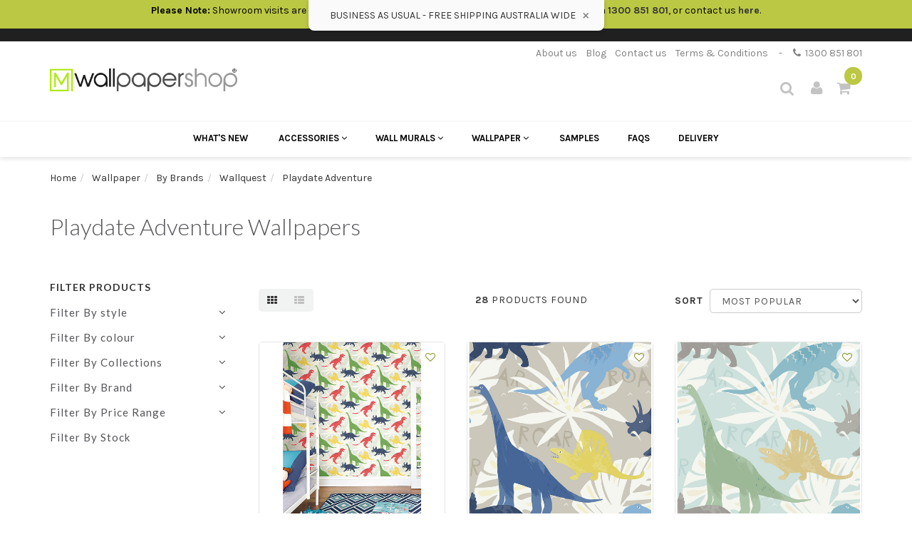

--- FILE ---
content_type: text/html; charset=utf-8
request_url: https://www.wallpapershop.com.au/wallpaper/wallquest/playdate-adventure/
body_size: 95700
content:
<!DOCTYPE html>
<html lang="en">
<head itemscope itemtype="http://schema.org/WebSite">
<meta http-equiv="Content-Type" content="text/html; charset=utf-8"/>
<meta name="keywords" content="playdate adventure wallpaper"/>
<meta name="description" content="From cute ballerinas to racing cars, the Playdate Adventure collection by Wallquest has something to offer for any kid. Decorate their personal space with adorable wallpaper designs in subtle colourways."/>
<meta name="viewport" content="width=device-width, initial-scale=1.0, user-scalable=0"/>
<meta property="og:image" content="https://www.wallpapershop.com.au/assets/website_logo.png"/>
<meta property="og:title" content="Playdate Adventure Wallpaper - Bring the Fun with Kids Wallpapers"/>
<meta property="og:site_name" content="Wallpaper Shop"/>
<meta property="og:type" content="website"/>
<meta property="og:url" content="https://www.wallpapershop.com.au/wallpaper/wallquest/playdate-adventure/"/>
<meta property="og:description" content="From cute ballerinas to racing cars, the Playdate Adventure collection by Wallquest has something to offer for any kid. Decorate their personal space with adorable wallpaper designs in subtle colourways."/>

<title itemprop="name">Playdate Adventure Wallpaper - Bring the Fun with Kids Wallpapers</title>
<!-- <link rel="preload" href="https://fonts.googleapis.com/css?family=Karla:400,400i,700,700i|Lato:300,400,700&display=swap" as="font" type="font/woff2"> -->
<link rel="canonical" href="https://www.wallpapershop.com.au/wallpaper/wallquest/playdate-adventure/" itemprop="url"/>
<link rel="shortcut icon" href="https://www.wallpapershop.com.au/assets/favicon_logo.png"/>
<link rel="stylesheet" type="text/css" href="/assets/themes/megantic-v1/js/plugins/slick-1.5.9/slick/slick.css?1763085558"/>
<link rel="stylesheet" type="text/css" href="/assets/themes/megantic-v1/js/plugins/slick-1.5.9/slick/slick-theme.css?1763085558"/>
<link class="theme-selector" rel="stylesheet" type="text/css" href="/assets/themes/megantic-v1/css/app.min.css?1763085558?41717181012523210" media="all"/>
<link rel="stylesheet" type="text/css" href="/assets/themes/megantic-v1/css/style.css?1763085558" media="all"/>
<!-- <link rel="stylesheet" type="text/css" href="/assets/themes/megantic-v1/css/custom.css?1763085558" media="all"/> -->


<link rel="stylesheet" type="text/css" href="https://maxcdn.bootstrapcdn.com/font-awesome/4.4.0/css/font-awesome.min.css" media="all"/>
<link rel="stylesheet" type="text/css" href="https://cdn.neto.com.au/assets/neto-cdn/jquery_ui/1.11.1/css/custom-theme/jquery-ui-1.8.18.custom.css" media="all"/>
<link rel="stylesheet" type="text/css" href="https://cdn.neto.com.au/assets/neto-cdn/fancybox/2.1.5/jquery.fancybox.css" media="all"/>
<!--[if lte IE 8]>
	<script type="text/javascript" src="https://cdn.neto.com.au/assets/neto-cdn/html5shiv/3.7.0/html5shiv.js"></script>
	<script type="text/javascript" src="https://cdn.neto.com.au/assets/neto-cdn/respond.js/1.3.0/respond.min.js"></script>
<![endif]-->
<!-- Begin: Script 101 -->
<!-- Google Analytics -->
<script>
(function(i,s,o,g,r,a,m){i['GoogleAnalyticsObject']=r;i[r]=i[r]||function(){
(i[r].q=i[r].q||[]).push(arguments)},i[r].l=1*new Date();a=s.createElement(o),
m=s.getElementsByTagName(o)[0];a.async=1;a.src=g;m.parentNode.insertBefore(a,m)
})(window,document,'script','//www.google-analytics.com/analytics.js','ga');
ga('create', 'UA-71238633-1', 'auto');
</script>
<!-- End Google Analytics -->
<!-- End: Script 101 -->
<!-- Begin: Script 104 -->
<!-- TrustBox script -->
<script type="text/javascript" src="//widget.trustpilot.com/bootstrap/v5/tp.widget.bootstrap.min.js" async></script>
<!-- End TrustBox script -->

<!-- End: Script 104 -->
<!-- Begin: Script 105 -->
<!-- Global site tag (gtag.js) - Google Analytics -->
<script async src="https://www.googletagmanager.com/gtag/js?id=G-JK9QPRV7QN"></script>
<script>
  window.dataLayer = window.dataLayer || [];
  function gtag(){dataLayer.push(arguments);}
  gtag('js', new Date());
    gtag('config', 'G-JK9QPRV7QN', {
      send_page_view: false
    });
</script>
<!-- End: Script 105 -->


</head>
<body id="n_category" class="n_megantic-v1">
<script async type="text/javascript" src="https://data.stats.tools/js/data.js"></script>

	<div class="nAlert nAlert--1" >
		<div class="nAlert__text">
			<p>
				BUSINESS AS USUAL -
				FREE SHIPPING AUSTRALIA WIDE
				<span class="nAlert__close">×</span>
			</p>
		</div>
	</div>

	<div class="topbar-green">
		<div class="container">
			<p><strong>Please Note:</strong> Showroom visits are by <u>appointment only</u>. To book an appointment, please call us on <a href="tel:1300851801" onclick="ga('send', 'event', 'Top banner', '1300 851 801', 'Phone');"><strong>1300 851 801</strong></a>, or contact us <a href="/contact"><strong>here</strong></a>.</p>

			<!-- <p><strong>Please Note:</strong> Showroom visits are by <u>appointment only</u>. To book an appointment, please call us on <a href="tel:1300851801" onclick="ga('send', 'event', 'Top banner', '1300 851 801', 'Phone');"><strong>1300 851 801</strong></a>, or contact us <a href="/contact"><strong>here</strong></a>.</p>
 -->
		</div>
	</div>
	<div class="announcement" >
				<div class="announcement__text"><p>
				

				</p></div>
			</div>
	





<div class="wrapper-header">
	<div class="container" style="position: relative;">
		
		
		<div class="nTopPhone">
			<a href="/about-us/" class="n-link">About us</a><a href="/blog/our-blog/" class="n-link">Blog</a><a href="/contact" class="n-link">Contact us</a><a href="/terms-conditions/" class="n-link">Terms & Conditions</a>
			
			<span class="n-link" style="color: #808080;margin-right: 12px;">
				-
			</span>

			<a href="tel:1300 851 801" onclick="ga('send', 'event', 'Phone Call', '1300 851 801' , 'Header');">
				<i class="fa fa-phone"></i> &nbsp;1300 851 801
			</a>
		</div>
		

		<div class="row row-header">
			
			<div class="col-xs-12 col-sm-4 col-md-3 wrapper-logo text-center">
				<a href="https://www.wallpapershop.com.au" title="Wallpaper Shop - Karalee Trading Pty Ltd">
					<img class="logo" src="/assets/website_logo.png" height="32px" width="263px" alt="The Wallpaper Shop - Karalee Trading Pty Ltd atf Langton Reilly Family Trust T/A Murrays interiors"/>
				</a>
			</div>
			
			<div class="col-xs-12 col-sm-6 col-md-4">
			</div>
			
			<div class="col-sm-8 col-md-9 text-right c_cartWrapper hidden-xs">
				

				<!-- <div class="header-search">
					<form name="productsearch" method="get" action="/">
						<input type="hidden" name="rf" value="kw"/>
						<div class="input-group">
							<input class="form-control ajax_search" value="" id="name_search" autocomplete="off" name="kw" type="text" placeholder="Search..."/>
							<span class="input-group-btn">
								<button type="submit" value="Search" class="btn btn-default"><i class="fa fa-search"></i></button>
							</span>
						</div>
					</form>
				</div> -->


				

				<div class="nHeaderSearch">
					
					<a href="#" class="nHeaderSearch__button js-search-toggle">
						<i class="fa fa-search"></i>
					</a>


					<form class="nHeaderSearch__form" name="productsearch" method="get" action="/">
						<input type="hidden" name="rf" value="kw"/>
						<div class="input-group">
							<input class="form-control ajax_search" value="" id="name_search" autocomplete="off" name="kw" type="text" placeholder="Search..."/>
							
							<span class="input-group-btn">
								<button style="opacity:0; visibility: hidden; position: absolute; width: 0; height: 0;" type="submit" value="Search" class="btn btn-default"><i class="fa fa-search"></i></button>	
								<a href="#" style="display: inline-block;" class="nHeaderSearch__close js-search-toggle btn btn-default"><i class="fa fa-times"></i></a>
							</span>

						</div>
					</form>

				</div>



				<a href="https://www.wallpapershop.com.au/_myacct" class="c_headerAccount">
					<i class="fa fa-user"></i>
				</a>
				
				<div class="dropdown dropdown-hover" id="header-cart">
					
					<a href="https://www.wallpapershop.com.au/_mycart?tkn=cart&ts=1763449661015211" class="c_headerCart" id="cartcontentsheader">
						<i class="fa fa-shopping-cart"></i><span rel="a2c_item_count">0</span>
					</a>

					<ul class="dropdown-menu">
						<li class="box" id="neto-dropdown">
							<div class="body padding" id="cartcontents"></div>
							<div class="footer"></div>
						</li>
					</ul>
				</div>


			</div>
		</div>
	</div>
</div>

<nav class="navbar nMobileHeader navbar-inverse c_navbarWrapper">
	<div class="container">
		<div class="row">
			
			<div class="navbar-header" >
				<button type=button class="navbar-toggle collapsed mobile-menu-toggle" data-toggle="collapse" data-target="#navbar-top" aria-expanded="false">
					<span class=sr-only>Toggle navigation</span>
					<span class=icon-bar></span>
					<span class=icon-bar></span>
					<span class=icon-bar></span>
				</button>

				<div class="text-right c_cartWrapper visible-xs">
					<a href="https://www.wallpapershop.com.au/_myacct" class="c_headerAccount">
						<i class="fa fa-user"></i>
					</a>

					<div class="dropdown dropdown-hover" id="header-cart">
						<a href="https://www.wallpapershop.com.au/_mycart?tkn=cart&ts=1763449661228105" class="c_headerCart" id="cartcontentsheader">
							<i class="fa fa-shopping-cart"></i><span rel="a2c_item_count">0</span>
						</a>
					</div>
				</div>
			</div>

			
			<div class="collapse navbar-collapse" id="navbar-top">
				<ul class="nav navbar-nav visible-xs c_mobileCategoryWrapper" id="mob-menu">
					
					<li>
						<div class="header-search nMobileSearch">
							<form name="productsearch" method="get" action="/">
								<input type="hidden" name="rf" value="kw"/>
								<div class="input-group">
									<input class="form-control ajax_search" value="" id="name_search" autocomplete="off" name="kw" type="text" placeholder="Search..."/>
									<span class="input-group-btn">
										<button type="submit" value="Search" class="btn btn-default"><i class="fa fa-search"></i></button>
									</span>
								</div>
							</form>
						</div>
					</li>

					<li class="nMegaMenu__item nMegaMenu__level_1"> 	
							<a href="/new_arrivals" >
								What's New
							</a>
						</li>

						<li>
									<a data-toggle="collapse" data-parent="#mob-menu" href="#mob-menu-446" class="collapsed mob-drop">
										Accessories <i class="fa fa-angle-down" aria-hidden="true"></i></a>
									<ul id="mob-menu-446" class="panel-collapse collapse collapse-menu c_mobileSubMenu">
											<li>
									<a href="https://www.wallpapershop.com.au/accessories/lining-paper/">
										Lining Paper </a>
									</li><li>
									<a href="https://www.wallpapershop.com.au/accessories/wallpaper-paste/">
										Wallpaper Paste </a>
									</li>
										</ul>
									</li><li>
									<a data-toggle="collapse" data-parent="#mob-menu" href="#mob-menu-427" class="collapsed mob-drop">
										Wall Murals <i class="fa fa-angle-down" aria-hidden="true"></i></a>
									<ul id="mob-menu-427" class="panel-collapse collapse collapse-menu c_mobileSubMenu">
											<li>
									<a href="https://www.wallpapershop.com.au/wall-murals/on-trend/">
										On Trend </a>
									</li><li>
									<a data-toggle="collapse" data-parent="#mob-menu" href="#mob-menu-429" class="collapsed mob-drop">
										By Styles <i class="fa fa-angle-down" aria-hidden="true"></i></a>
									<ul id="mob-menu-429" class="panel-collapse collapse collapse-menu">
											<li>
									<a href="https://www.wallpapershop.com.au/wall-murals/retro/">Vintage/Retro</a>
								</li><li>
									<a href="https://www.wallpapershop.com.au/wall-murals/world-map/">World Map Murals</a>
								</li><li>
									<a href="https://www.wallpapershop.com.au/wall-murals/tropical/">Tropical</a>
								</li><li>
									<a href="https://www.wallpapershop.com.au/wall-murals/mother-nature/">Mother Nature</a>
								</li><li>
									<a href="https://www.wallpapershop.com.au/wall-murals/landscape/">Landscape</a>
								</li><li>
									<a href="https://www.wallpapershop.com.au/wall-murals/forest-views/">Forest Views</a>
								</li><li>
									<a href="https://www.wallpapershop.com.au/wall-murals/contemporary/">Contemporary</a>
								</li><li>
									<a href="https://www.wallpapershop.com.au/wall-murals/cityscape/">Cityscape Murals</a>
								</li><li>
									<a href="https://www.wallpapershop.com.au/wall-murals/kids/">Kids Wall Murals</a>
								</li><li>
									<a href="https://www.wallpapershop.com.au/wall-murals/beach/">Beach Wall Murals</a>
								</li><li>
									<a href="https://www.wallpapershop.com.au/wall-murals/3d/">3D</a>
								</li><li>
									<a href="https://www.wallpapershop.com.au/oriental/">Oriental</a>
								</li><li>
									<a href="https://www.wallpapershop.com.au/wall-murals/chinoiserie-style/">Chinoiserie Style</a>
								</li><li>
									<a href="https://www.wallpapershop.com.au/industrial/">Industrial</a>
								</li>
										</ul>
									</li><li>
									<a data-toggle="collapse" data-parent="#mob-menu" href="#mob-menu-428" class="collapsed mob-drop">
										By Textures <i class="fa fa-angle-down" aria-hidden="true"></i></a>
									<ul id="mob-menu-428" class="panel-collapse collapse collapse-menu">
											<li>
									<a href="https://www.wallpapershop.com.au/wall-murals/stone/">Stone</a>
								</li><li>
									<a href="https://www.wallpapershop.com.au/wall-murals/wooden/">Wooden</a>
								</li><li>
									<a href="https://www.wallpapershop.com.au/wall-murals/tile/">Brick/Tile</a>
								</li>
										</ul>
									</li><li>
									<a data-toggle="collapse" data-parent="#mob-menu" href="#mob-menu-430" class="collapsed mob-drop">
										Komar <i class="fa fa-angle-down" aria-hidden="true"></i></a>
									<ul id="mob-menu-430" class="panel-collapse collapse collapse-menu">
											<li>
									<a href="https://www.wallpapershop.com.au/le-jardin/">Le Jardin</a>
								</li><li>
									<a href="https://www.wallpapershop.com.au/colours-imagine-edition-5/">Colours Imagine Edition 5</a>
								</li><li>
									<a href="https://www.wallpapershop.com.au/infinity-2/">Infinity 2</a>
								</li>
										</ul>
									</li>
										</ul>
									</li><li>
									<a data-toggle="collapse" data-parent="#mob-menu" href="#mob-menu-98" class="collapsed mob-drop">
										Wallpaper <i class="fa fa-angle-down" aria-hidden="true"></i></a>
									<ul id="mob-menu-98" class="panel-collapse collapse collapse-menu c_mobileSubMenu">
											<li>
									<a data-toggle="collapse" data-parent="#mob-menu" href="#mob-menu-103" class="collapsed mob-drop">
										By Brands <i class="fa fa-angle-down" aria-hidden="true"></i></a>
									<ul id="mob-menu-103" class="panel-collapse collapse collapse-menu">
											<li>
									<a href="https://www.wallpapershop.com.au/wallpaper/zoffany/">Zoffany</a>
								</li><li>
									<a href="https://www.wallpapershop.com.au/wallpaper/york/">York</a>
								</li><li>
									<a href="https://www.wallpapershop.com.au/wallpaper/wallquest/">Wallquest</a>
								</li><li>
									<a href="https://www.wallpapershop.com.au/wallpaper/villa-nova/">Villa Nova</a>
								</li><li>
									<a href="https://www.wallpapershop.com.au/wallpaper/thibaut-wallpaper/">Thibaut Wallpaper</a>
								</li><li>
									<a href="https://www.wallpapershop.com.au/wallpaper/signature-prints/">Signature Prints</a>
								</li><li>
									<a href="https://www.wallpapershop.com.au/wallpaper/scion/">Scion Wallpaper</a>
								</li><li>
									<a href="https://www.wallpapershop.com.au/wallpaper/sanderson-wallpaper/">Sanderson Wallpaper</a>
								</li><li>
									<a href="https://www.wallpapershop.com.au/wallpaper/paper-ink-wallpaper/">Paper & Ink Wallpaper</a>
								</li><li>
									<a href="https://www.wallpapershop.com.au/wallpaper/osborne-rd/">Osborne Rd</a>
								</li><li>
									<a href="https://www.wallpapershop.com.au/wallpaper/morris-co-wallpaper/">Morris & Co Wallpaper</a>
								</li><li>
									<a href="https://www.wallpapershop.com.au/wallpaper/marimekko/">Marimekko</a>
								</li><li>
									<a href="https://www.wallpapershop.com.au/wallpaper/majvillan/">Majvillan</a>
								</li><li>
									<a href="https://www.wallpapershop.com.au/wallpaper/komar/">Komar</a>
								</li><li>
									<a href="https://www.wallpapershop.com.au/wallpaper/kemra-wallpaper/">Kemra Wallpaper</a>
								</li><li>
									<a href="https://www.wallpapershop.com.au/wallpaper/james-dunlop/">James Dunlop</a>
								</li><li>
									<a href="https://www.wallpapershop.com.au/wallpaper/harlequin/">Harlequin Wallpaper</a>
								</li><li>
									<a href="https://www.wallpapershop.com.au/wallpaper/galerie/">Galerie</a>
								</li><li>
									<a href="https://www.wallpapershop.com.au/wallpaper/florence-broadhurst/">Florence Broadhurst</a>
								</li><li>
									<a href="https://www.wallpapershop.com.au/wallpaper/eijffinger/">Eijffinger Wallpaper</a>
								</li><li>
									<a href="https://www.wallpapershop.com.au/wallpaper/designers-guild/">Designers Guild</a>
								</li><li>
									<a href="https://www.wallpapershop.com.au/wallpaper/divine-savage/">Divine Savages</a>
								</li><li>
									<a href="https://www.wallpapershop.com.au/wallpaper/coordonne/">Coordonne</a>
								</li><li>
									<a href="https://www.wallpapershop.com.au/wallpaper/cole-son/">Cole & Son</a>
								</li><li>
									<a href="https://www.wallpapershop.com.au/wallpaper/clarke-clarke-wallpaper/">Clarke & Clarke Wallpaper</a>
								</li><li>
									<a href="https://www.wallpapershop.com.au/wallpaper/catherine-martin/">Catherine Martin Wallpaper</a>
								</li><li>
									<a href="https://www.wallpapershop.com.au/wallpaper/caselio/">Caselio</a>
								</li><li>
									<a href="https://www.wallpapershop.com.au/wallpaper/casadeco/">Casadeco</a>
								</li><li>
									<a href="https://www.wallpapershop.com.au/wallpaper/carl-robinson/">Carl Robinson</a>
								</li><li>
									<a href="https://www.wallpapershop.com.au/wallpaper/arte/">Arte</a>
								</li><li>
									<a href="https://www.wallpapershop.com.au/wallpaper/anthology/">Anthology Wallpaper</a>
								</li><li>
									<a href="https://www.wallpapershop.com.au/wallpaper/anna-spiro/">Anna Spiro</a>
								</li><li>
									<a href="https://www.wallpapershop.com.au/wallpaper/anna-french/">Anna French</a>
								</li><li>
									<a href="https://www.wallpapershop.com.au/wallpaper/anaglypta/">Anaglypta</a>
								</li><li>
									<a href="https://www.wallpapershop.com.au/wallpaper/holden/">Holden</a>
								</li><li>
									<a href="https://www.wallpapershop.com.au/seabrook/">Seabrook</a>
								</li><li>
									<a href="https://www.wallpapershop.com.au/linwood/">Linwood</a>
								</li><li>
									<a href="https://www.wallpapershop.com.au/gaston-y-daniela/">Gaston Y Daniela</a>
								</li><li>
									<a href="https://www.wallpapershop.com.au/hohenberger/">Hohenberger</a>
								</li><li>
									<a href="https://www.wallpapershop.com.au/tiny-tots-2/">Tiny Tots 2</a>
								</li><li>
									<a href="https://www.wallpapershop.com.au/kt-exclusive/">KT-Exclusive</a>
								</li><li>
									<a href="https://www.wallpapershop.com.au/casamance/">Casamance</a>
								</li><li>
									<a href="https://www.wallpapershop.com.au/timorous-beasties/">Timorous Beasties</a>
								</li><li>
									<a href="https://www.wallpapershop.com.au/liberty/">Liberty</a>
								</li><li>
									<a href="https://www.wallpapershop.com.au/mind-the-gap/">Mind the Gap</a>
								</li><li>
									<a href="https://www.wallpapershop.com.au/trabeth/">Trabeth</a>
								</li><li>
									<a href="https://www.wallpapershop.com.au/cristiana-masi/">Cristiana Masi</a>
								</li>
										</ul>
									</li><li>
									<a data-toggle="collapse" data-parent="#mob-menu" href="#mob-menu-104" class="collapsed mob-drop">
										By Colour <i class="fa fa-angle-down" aria-hidden="true"></i></a>
									<ul id="mob-menu-104" class="panel-collapse collapse collapse-menu">
											<li>
									<a href="https://www.wallpapershop.com.au/wallpaper/white/">White</a>
								</li><li>
									<a href="https://www.wallpapershop.com.au/wallpaper/silver/">Silver</a>
								</li><li>
									<a href="https://www.wallpapershop.com.au/wallpaper/yellow/">Yellow</a>
								</li><li>
									<a href="https://www.wallpapershop.com.au/wallpaper/soft-blue/">Soft Blue</a>
								</li><li>
									<a href="https://www.wallpapershop.com.au/wallpaper/red/">Red</a>
								</li><li>
									<a href="https://www.wallpapershop.com.au/wallpaper/purple/">Purple</a>
								</li><li>
									<a href="https://www.wallpapershop.com.au/wallpaper/pink-blush/">Pink / Blush</a>
								</li><li>
									<a href="https://www.wallpapershop.com.au/wallpaper/pewter/">Pewter</a>
								</li><li>
									<a href="https://www.wallpapershop.com.au/wallpaper/orange/">Orange</a>
								</li><li>
									<a href="https://www.wallpapershop.com.au/wallpaper/neutral/">Neutral</a>
								</li><li>
									<a href="https://www.wallpapershop.com.au/wallpaper/navy-blue/">Navy Blue</a>
								</li><li>
									<a href="https://www.wallpapershop.com.au/wallpaper/metallic/">Metallic</a>
								</li><li>
									<a href="https://www.wallpapershop.com.au/wallpaper/gold/">Gold</a>
								</li><li>
									<a href="https://www.wallpapershop.com.au/wallpaper/green/">Green</a>
								</li><li>
									<a href="https://www.wallpapershop.com.au/wallpaper/grey/">Grey</a>
								</li><li>
									<a href="https://www.wallpapershop.com.au/wallpaper/ecru/">Ecru</a>
								</li><li>
									<a href="https://www.wallpapershop.com.au/wallpaper/copper/">Copper</a>
								</li><li>
									<a href="https://www.wallpapershop.com.au/wallpaper/brown/">Brown</a>
								</li><li>
									<a href="https://www.wallpapershop.com.au/wallpaper/blue/">Blue</a>
								</li><li>
									<a href="https://www.wallpapershop.com.au/wallpaper/black-and-white/">Black And White</a>
								</li><li>
									<a href="https://www.wallpapershop.com.au/wallpaper/black/">Black</a>
								</li><li>
									<a href="https://www.wallpapershop.com.au/wallpaper/beige/">Beige</a>
								</li><li>
									<a href="https://www.wallpapershop.com.au/wallpaper/aqua/">Aqua</a>
								</li><li>
									<a href="https://www.wallpapershop.com.au/multi/">Multi</a>
								</li><li>
									<a href="https://www.wallpapershop.com.au/gold/">Gold</a>
								</li><li>
									<a href="https://www.wallpapershop.com.au/charcoal/">Charcoal</a>
								</li><li>
									<a href="https://www.wallpapershop.com.au/teal/">Teal</a>
								</li>
										</ul>
									</li><li>
									<a data-toggle="collapse" data-parent="#mob-menu" href="#mob-menu-100" class="collapsed mob-drop">
										By Materials <i class="fa fa-angle-down" aria-hidden="true"></i></a>
									<ul id="mob-menu-100" class="panel-collapse collapse collapse-menu">
											<li>
									<a href="https://www.wallpapershop.com.au/wallpaper/vinyl/">Vinyl</a>
								</li><li>
									<a href="https://www.wallpapershop.com.au/wallpaper/paintable/">Paintable</a>
								</li><li>
									<a href="https://www.wallpapershop.com.au/wallpaper/foil/">Foil</a>
								</li><li>
									<a href="https://www.wallpapershop.com.au/wallpaper/glass-beads/">Glass Beads</a>
								</li><li>
									<a href="https://www.wallpapershop.com.au/wallpaper/grasscloth-wallpaper/">Grasscloth</a>
								</li><li>
									<a href="https://www.wallpapershop.com.au/wallpaper/flocked/">Flocked</a>
								</li><li>
									<a href="https://www.wallpapershop.com.au/silk/">Silk</a>
								</li><li>
									<a href="https://www.wallpapershop.com.au/string/">String</a>
								</li><li>
									<a href="https://www.wallpapershop.com.au/cork/">Cork</a>
								</li><li>
									<a href="https://www.wallpapershop.com.au/veneer/">Veneer</a>
								</li>
										</ul>
									</li><li>
									<a data-toggle="collapse" data-parent="#mob-menu" href="#mob-menu-99" class="collapsed mob-drop">
										By Patterns <i class="fa fa-angle-down" aria-hidden="true"></i></a>
									<ul id="mob-menu-99" class="panel-collapse collapse collapse-menu">
											<li>
									<a href="https://www.wallpapershop.com.au/wallpaper/middle-eastern-moroccan/">Middle Eastern / Moroccan</a>
								</li><li>
									<a href="https://www.wallpapershop.com.au/wallpaper/vintage-retro/">Vintage/Retro</a>
								</li><li>
									<a href="https://www.wallpapershop.com.au/wallpaper/trellis/">Trellis</a>
								</li><li>
									<a href="https://www.wallpapershop.com.au/wallpaper/trees/">Trees</a>
								</li><li>
									<a href="https://www.wallpapershop.com.au/wallpaper/toile/">Toile</a>
								</li><li>
									<a href="https://www.wallpapershop.com.au/wallpaper/timber/">Timber</a>
								</li><li>
									<a href="https://www.wallpapershop.com.au/wallpaper/tile/">Tile</a>
								</li><li>
									<a href="https://www.wallpapershop.com.au/wallpaper/textured/">Textured</a>
								</li><li>
									<a href="https://www.wallpapershop.com.au/wallpaper/teen/">Teen</a>
								</li><li>
									<a href="https://www.wallpapershop.com.au/wallpaper/striped/">Striped</a>
								</li><li>
									<a href="https://www.wallpapershop.com.au/wallpaper/quirky/">Quirky</a>
								</li><li>
									<a href="https://www.wallpapershop.com.au/wallpaper/oriental/">Oriental</a>
								</li><li>
									<a href="https://www.wallpapershop.com.au/wallpaper/nature-wallpaper/">Nature Wallpaper</a>
								</li><li>
									<a href="https://www.wallpapershop.com.au/wallpaper/leaf/">Leaf</a>
								</li><li>
									<a href="https://www.wallpapershop.com.au/wallpaper/hamptons/">Hamptons Style</a>
								</li><li>
									<a href="https://www.wallpapershop.com.au/wallpaper/floral-traditional/">Floral - Traditional</a>
								</li><li>
									<a href="https://www.wallpapershop.com.au/wallpaper/floral-modern/">Floral - Modern</a>
								</li><li>
									<a href="https://www.wallpapershop.com.au/wallpaper/geometric/">Geometric</a>
								</li><li>
									<a href="https://www.wallpapershop.com.au/wallpaper/foliage/">Foliage / Botanical</a>
								</li><li>
									<a href="https://www.wallpapershop.com.au/wallpaper/contemporary/">Contemporary</a>
								</li><li>
									<a href="https://www.wallpapershop.com.au/wallpaper/dots/">Dots</a>
								</li><li>
									<a href="https://www.wallpapershop.com.au/wallpaper/damask/">Damask</a>
								</li><li>
									<a href="https://www.wallpapershop.com.au/wallpaper/circles/">Circles</a>
								</li><li>
									<a href="https://www.wallpapershop.com.au/wallpaper/brick-industrial/">Brick / Industrial</a>
								</li><li>
									<a href="https://www.wallpapershop.com.au/wallpaper/bird-design/">Bird</a>
								</li><li>
									<a href="https://www.wallpapershop.com.au/wallpaper/bamboo-tropical/">Bamboo / Tropical</a>
								</li><li>
									<a href="https://www.wallpapershop.com.au/wallpaper/3d/">3D</a>
								</li><li>
									<a href="https://www.wallpapershop.com.au/wallpaper/art-deco-wallpaper/">Art Deco Wallpaper</a>
								</li><li>
									<a href="https://www.wallpapershop.com.au/wallpaper/animal-print/">Animal Print</a>
								</li><li>
									<a href="https://www.wallpapershop.com.au/wallpaper/animal/">Animal</a>
								</li><li>
									<a href="https://www.wallpapershop.com.au/wallpaper/small-pattern/">Small Scale</a>
								</li><li>
									<a href="https://www.wallpapershop.com.au/scandi/">Scandi</a>
								</li><li>
									<a href="https://www.wallpapershop.com.au/arts-crafts/">Arts & Crafts</a>
								</li><li>
									<a href="https://www.wallpapershop.com.au/kids/">Kids</a>
								</li><li>
									<a href="https://www.wallpapershop.com.au/wallpaper/check-plaid/">Check & Plaid</a>
								</li><li>
									<a href="https://www.wallpapershop.com.au/wallpaper/chinoiserie/">Chinoiserie</a>
								</li><li>
									<a href="https://www.wallpapershop.com.au/wallpaper/bold-designs/">Bold Designs</a>
								</li><li>
									<a href="https://www.wallpapershop.com.au/water/">Water</a>
								</li><li>
									<a href="https://www.wallpapershop.com.au/ikat-style/">Ikat Style</a>
								</li><li>
									<a href="https://www.wallpapershop.com.au/fish/">Fish</a>
								</li><li>
									<a href="https://www.wallpapershop.com.au/plain/">Plain</a>
								</li>
										</ul>
									</li><li>
									<a data-toggle="collapse" data-parent="#mob-menu" href="#mob-menu-101" class="collapsed mob-drop">
										By Rooms <i class="fa fa-angle-down" aria-hidden="true"></i></a>
									<ul id="mob-menu-101" class="panel-collapse collapse collapse-menu">
											<li>
									<a href="https://www.wallpapershop.com.au/wallpaper/office/">Office</a>
								</li><li>
									<a href="https://www.wallpapershop.com.au/wallpaper/kitchen/">Kitchen</a>
								</li><li>
									<a href="https://www.wallpapershop.com.au/wallpaper/bathroom/">Bathroom</a>
								</li><li>
									<a href="https://www.wallpapershop.com.au/wallpaper/living-room/">Living Room</a>
								</li><li>
									<a href="https://www.wallpapershop.com.au/wallpaper/bedroom/">Bedroom</a>
								</li><li>
									<a href="https://www.wallpapershop.com.au/wallpaper/nursery/">Nursery</a>
								</li><li>
									<a href="https://www.wallpapershop.com.au/wallpaper/kids/">Kids Wallpaper</a>
								</li><li>
									<a href="https://www.wallpapershop.com.au/wallpaper/powder-room/">Powder</a>
								</li>
										</ul>
									</li><li>
									<a href="https://www.wallpapershop.com.au/wallpaper/on-trend/">
										On Trend </a>
									</li><li>
									<a href="https://www.wallpapershop.com.au/wallpaper/australian-made-printed-to-order/">
										Australian Made / Printed to Order </a>
									</li><li>
									<a href="https://www.wallpapershop.com.au/wallpaper/discounted-wallpaper/">
										Wallpapers on Sale </a>
									</li><li>
									<a href="https://www.wallpapershop.com.au/wallpaper/in-stock-ready-to-ship/">
										IN STOCK - Ready to Ship </a>
									</li><li>
									<a href="https://www.wallpapershop.com.au/wallpaper/media-as-seen-on-tv/">
										MEDIA - AS SEEN ON TV </a>
									</li><li>
									<a href="https://www.wallpapershop.com.au/wallpaper/paste-the-wall-wallpaper/">
										Paste the Wall Wallpaper </a>
									</li>
										</ul>
									</li>


						
						<li>
									<a href="/samples/">
										Samples </a>
									</li><li>
									<a href="/faq">
										FAQs </a>
									</li><li>
									<a href="/covid-19-freight/">
										Delivery </a>
									</li>

					</ul>
			</div>



		</div>
	</div>
</nav>

<div class="nMegaMenu__wrapper c_categoryMenuWrapper hidden-xs">
	<div class="nMegaMenu c_categoryMenuContainer">
		<ul class="nMegaMenu__inner nav navbar-nav category-menu">
			
			<li class="nMegaMenu__item nMegaMenu__level_1"> 	
				<a href="/new_arrivals" >
					What's New
				</a>
			</li>


			<li id="nMegaMenu__item__c_446" class="nMegaMenu__item nMegaMenu__level_1 dropdown dropdown-hover"> 
							
							<a href="https://www.wallpapershop.com.au/accessories/" class="ease dropdown-toggle">
								Accessories 
								<i class="fa fa-angle-down" aria-hidden="true"></i>
								</a>
							
							<div class="nMegaMenu__dropdown nMegaMenu__level_2 dropdown-menu c_level2">
								<ul class="nMegaMenu__cols nMegaMenu__446 container dropdown-menu">
									<!-- 
								Simple Menu 
							-->
							<li class="nMegaMenu__simple">
								<a href="https://www.wallpapershop.com.au/accessories/lining-paper/" >
									Lining Paper
								</a>
							</li>
						<!-- 
								Simple Menu 
							-->
							<li class="nMegaMenu__simple">
								<a href="https://www.wallpapershop.com.au/accessories/wallpaper-paste/" >
									Wallpaper Paste
								</a>
							</li>
						
								</ul>
							</div>
							</li><li id="nMegaMenu__item__c_427" class="nMegaMenu__item nMegaMenu__level_1 dropdown dropdown-hover"> 
							
							<a href="https://www.wallpapershop.com.au/wall-murals/" class="ease dropdown-toggle">
								Wall Murals 
								<i class="fa fa-angle-down" aria-hidden="true"></i>
								</a>
							
							<div class="nMegaMenu__dropdown nMegaMenu__level_2 dropdown-menu c_level2">
								<ul class="nMegaMenu__cols nMegaMenu__427 container dropdown-menu">
									<!-- 
								Mega Menu 
							-->


							<li class="nMegaMenu__col" >
								
								<span class="nMegaMenu__col_heading">
									<a href="https://www.wallpapershop.com.au/wall-murals/by-styles/">
										By Styles
									</a>
								</span>

								<ul>
									<li>
							<a href="https://www.wallpapershop.com.au/wall-murals/3d/">
								3D
							</a>
						</li><li>
							<a href="https://www.wallpapershop.com.au/wall-murals/beach/">
								Beach Wall Murals
							</a>
						</li><li>
							<a href="https://www.wallpapershop.com.au/wall-murals/chinoiserie-style/">
								Chinoiserie Style
							</a>
						</li><li>
							<a href="https://www.wallpapershop.com.au/wall-murals/cityscape/">
								Cityscape Murals
							</a>
						</li><li>
							<a href="https://www.wallpapershop.com.au/wall-murals/contemporary/">
								Contemporary
							</a>
						</li><li>
							<a href="https://www.wallpapershop.com.au/wall-murals/forest-views/">
								Forest Views
							</a>
						</li><li>
							<a href="https://www.wallpapershop.com.au/industrial/">
								Industrial
							</a>
						</li><li>
							<a href="https://www.wallpapershop.com.au/wall-murals/kids/">
								Kids Wall Murals
							</a>
						</li><li>
							<a href="https://www.wallpapershop.com.au/wall-murals/landscape/">
								Landscape
							</a>
						</li><li>
							<a href="https://www.wallpapershop.com.au/wall-murals/mother-nature/">
								Mother Nature
							</a>
						</li><li>
							<a href="https://www.wallpapershop.com.au/oriental/">
								Oriental
							</a>
						</li><li>
							<a href="https://www.wallpapershop.com.au/wall-murals/tropical/">
								Tropical
							</a>
						</li><li>
							<a href="https://www.wallpapershop.com.au/wall-murals/retro/">
								Vintage/Retro
							</a>
						</li><li>
							<a href="https://www.wallpapershop.com.au/wall-murals/world-map/">
								World Map Murals
							</a>
						</li>

									<li class="nMegaMenu__show_all">
										<a href="#">
											<span></span>
										</a>
									</li>
								</ul>
							</li>


						<!-- 
								Mega Menu 
							-->


							<li class="nMegaMenu__col" >
								
								<span class="nMegaMenu__col_heading">
									<a href="https://www.wallpapershop.com.au/wall-murals/by-textures/">
										By Textures
									</a>
								</span>

								<ul>
									<li>
							<a href="https://www.wallpapershop.com.au/wall-murals/tile/">
								Brick/Tile
							</a>
						</li><li>
							<a href="https://www.wallpapershop.com.au/wall-murals/stone/">
								Stone
							</a>
						</li><li>
							<a href="https://www.wallpapershop.com.au/wall-murals/wooden/">
								Wooden
							</a>
						</li>

									<li class="nMegaMenu__show_all">
										<a href="#">
											<span></span>
										</a>
									</li>
								</ul>
							</li>


						<!-- 
								Mega Menu 
							-->


							<li class="nMegaMenu__col" >
								
								<span class="nMegaMenu__col_heading">
									<a href="https://www.wallpapershop.com.au/wall-murals/komar/">
										Komar
									</a>
								</span>

								<ul>
									<li>
							<a href="https://www.wallpapershop.com.au/colours-imagine-edition-5/">
								Colours Imagine Edition 5
							</a>
						</li><li>
							<a href="https://www.wallpapershop.com.au/infinity-2/">
								Infinity 2
							</a>
						</li><li>
							<a href="https://www.wallpapershop.com.au/le-jardin/">
								Le Jardin
							</a>
						</li>

									<li class="nMegaMenu__show_all">
										<a href="#">
											<span></span>
										</a>
									</li>
								</ul>
							</li>


						<!-- 
								Simple Menu 
							-->
							<li class="nMegaMenu__simple">
								<a href="https://www.wallpapershop.com.au/wall-murals/on-trend/" >
									On Trend
								</a>
							</li>
						
								</ul>
							</div>
							</li><li id="nMegaMenu__item__c_98" class="nMegaMenu__item nMegaMenu__level_1 dropdown dropdown-hover"> 
							
							<a href="https://www.wallpapershop.com.au/wallpaper/" class="ease dropdown-toggle">
								Wallpaper 
								<i class="fa fa-angle-down" aria-hidden="true"></i>
								</a>
							
							<div class="nMegaMenu__dropdown nMegaMenu__level_2 dropdown-menu c_level2">
								<ul class="nMegaMenu__cols nMegaMenu__98 container dropdown-menu">
									<!-- 
								Simple Menu 
							-->
							<li class="nMegaMenu__simple">
								<a href="https://www.wallpapershop.com.au/wallpaper/australian-made-printed-to-order/" >
									Australian Made / Printed to Order
								</a>
							</li>
						<!-- 
								Mega Menu 
							-->


							<li class="nMegaMenu__col" >
								
								<span class="nMegaMenu__col_heading">
									<a href="https://www.wallpapershop.com.au/wallpaper/by-brands/">
										By Brands
									</a>
								</span>

								<ul>
									<li>
							<a href="https://www.wallpapershop.com.au/wallpaper/anaglypta/">
								Anaglypta
							</a>
						</li><li>
							<a href="https://www.wallpapershop.com.au/wallpaper/anna-french/">
								Anna French
							</a>
						</li><li>
							<a href="https://www.wallpapershop.com.au/wallpaper/anna-spiro/">
								Anna Spiro
							</a>
						</li><li>
							<a href="https://www.wallpapershop.com.au/wallpaper/anthology/">
								Anthology Wallpaper
							</a>
						</li><li>
							<a href="https://www.wallpapershop.com.au/wallpaper/arte/">
								Arte
							</a>
						</li><li>
							<a href="https://www.wallpapershop.com.au/wallpaper/carl-robinson/">
								Carl Robinson
							</a>
						</li><li>
							<a href="https://www.wallpapershop.com.au/wallpaper/casadeco/">
								Casadeco
							</a>
						</li><li>
							<a href="https://www.wallpapershop.com.au/casamance/">
								Casamance
							</a>
						</li><li>
							<a href="https://www.wallpapershop.com.au/wallpaper/caselio/">
								Caselio
							</a>
						</li><li>
							<a href="https://www.wallpapershop.com.au/wallpaper/catherine-martin/">
								Catherine Martin Wallpaper
							</a>
						</li><li>
							<a href="https://www.wallpapershop.com.au/wallpaper/clarke-clarke-wallpaper/">
								Clarke & Clarke Wallpaper
							</a>
						</li><li>
							<a href="https://www.wallpapershop.com.au/wallpaper/cole-son/">
								Cole & Son
							</a>
						</li><li>
							<a href="https://www.wallpapershop.com.au/wallpaper/coordonne/">
								Coordonne
							</a>
						</li><li>
							<a href="https://www.wallpapershop.com.au/cristiana-masi/">
								Cristiana Masi
							</a>
						</li><li>
							<a href="https://www.wallpapershop.com.au/wallpaper/designers-guild/">
								Designers Guild
							</a>
						</li><li>
							<a href="https://www.wallpapershop.com.au/wallpaper/divine-savage/">
								Divine Savages
							</a>
						</li><li>
							<a href="https://www.wallpapershop.com.au/wallpaper/eijffinger/">
								Eijffinger Wallpaper
							</a>
						</li><li>
							<a href="https://www.wallpapershop.com.au/wallpaper/florence-broadhurst/">
								Florence Broadhurst
							</a>
						</li><li>
							<a href="https://www.wallpapershop.com.au/wallpaper/galerie/">
								Galerie
							</a>
						</li><li>
							<a href="https://www.wallpapershop.com.au/gaston-y-daniela/">
								Gaston Y Daniela
							</a>
						</li><li>
							<a href="https://www.wallpapershop.com.au/wallpaper/harlequin/">
								Harlequin Wallpaper
							</a>
						</li><li>
							<a href="https://www.wallpapershop.com.au/hohenberger/">
								Hohenberger
							</a>
						</li><li>
							<a href="https://www.wallpapershop.com.au/wallpaper/holden/">
								Holden
							</a>
						</li><li>
							<a href="https://www.wallpapershop.com.au/wallpaper/james-dunlop/">
								James Dunlop
							</a>
						</li><li>
							<a href="https://www.wallpapershop.com.au/wallpaper/kemra-wallpaper/">
								Kemra Wallpaper
							</a>
						</li><li>
							<a href="https://www.wallpapershop.com.au/wallpaper/komar/">
								Komar
							</a>
						</li><li>
							<a href="https://www.wallpapershop.com.au/kt-exclusive/">
								KT-Exclusive
							</a>
						</li><li>
							<a href="https://www.wallpapershop.com.au/liberty/">
								Liberty
							</a>
						</li><li>
							<a href="https://www.wallpapershop.com.au/linwood/">
								Linwood
							</a>
						</li><li>
							<a href="https://www.wallpapershop.com.au/wallpaper/majvillan/">
								Majvillan
							</a>
						</li><li>
							<a href="https://www.wallpapershop.com.au/wallpaper/marimekko/">
								Marimekko
							</a>
						</li><li>
							<a href="https://www.wallpapershop.com.au/mind-the-gap/">
								Mind the Gap
							</a>
						</li><li>
							<a href="https://www.wallpapershop.com.au/wallpaper/morris-co-wallpaper/">
								Morris & Co Wallpaper
							</a>
						</li><li>
							<a href="https://www.wallpapershop.com.au/wallpaper/osborne-rd/">
								Osborne Rd
							</a>
						</li><li>
							<a href="https://www.wallpapershop.com.au/wallpaper/paper-ink-wallpaper/">
								Paper & Ink Wallpaper
							</a>
						</li><li>
							<a href="https://www.wallpapershop.com.au/wallpaper/sanderson-wallpaper/">
								Sanderson Wallpaper
							</a>
						</li><li>
							<a href="https://www.wallpapershop.com.au/wallpaper/scion/">
								Scion Wallpaper
							</a>
						</li><li>
							<a href="https://www.wallpapershop.com.au/seabrook/">
								Seabrook
							</a>
						</li><li>
							<a href="https://www.wallpapershop.com.au/wallpaper/signature-prints/">
								Signature Prints
							</a>
						</li><li>
							<a href="https://www.wallpapershop.com.au/wallpaper/thibaut-wallpaper/">
								Thibaut Wallpaper
							</a>
						</li><li>
							<a href="https://www.wallpapershop.com.au/timorous-beasties/">
								Timorous Beasties
							</a>
						</li><li>
							<a href="https://www.wallpapershop.com.au/tiny-tots-2/">
								Tiny Tots 2
							</a>
						</li><li>
							<a href="https://www.wallpapershop.com.au/trabeth/">
								Trabeth
							</a>
						</li><li>
							<a href="https://www.wallpapershop.com.au/wallpaper/villa-nova/">
								Villa Nova
							</a>
						</li><li>
							<a href="https://www.wallpapershop.com.au/wallpaper/wallquest/">
								Wallquest
							</a>
						</li><li>
							<a href="https://www.wallpapershop.com.au/wallpaper/york/">
								York
							</a>
						</li><li>
							<a href="https://www.wallpapershop.com.au/wallpaper/zoffany/">
								Zoffany
							</a>
						</li>

									<li class="nMegaMenu__show_all">
										<a href="#">
											<span></span>
										</a>
									</li>
								</ul>
							</li>


						<!-- 
								Mega Menu 
							-->


							<li class="nMegaMenu__col" >
								
								<span class="nMegaMenu__col_heading">
									<a href="https://www.wallpapershop.com.au/wallpaper/by-colour/">
										By Colour
									</a>
								</span>

								<ul>
									<li>
							<a href="https://www.wallpapershop.com.au/wallpaper/aqua/">
								Aqua
							</a>
						</li><li>
							<a href="https://www.wallpapershop.com.au/wallpaper/beige/">
								Beige
							</a>
						</li><li>
							<a href="https://www.wallpapershop.com.au/wallpaper/black/">
								Black
							</a>
						</li><li>
							<a href="https://www.wallpapershop.com.au/wallpaper/black-and-white/">
								Black And White
							</a>
						</li><li>
							<a href="https://www.wallpapershop.com.au/wallpaper/blue/">
								Blue
							</a>
						</li><li>
							<a href="https://www.wallpapershop.com.au/wallpaper/brown/">
								Brown
							</a>
						</li><li>
							<a href="https://www.wallpapershop.com.au/charcoal/">
								Charcoal
							</a>
						</li><li>
							<a href="https://www.wallpapershop.com.au/wallpaper/copper/">
								Copper
							</a>
						</li><li>
							<a href="https://www.wallpapershop.com.au/wallpaper/ecru/">
								Ecru
							</a>
						</li><li>
							<a href="https://www.wallpapershop.com.au/wallpaper/gold/">
								Gold
							</a>
						</li><li>
							<a href="https://www.wallpapershop.com.au/gold/">
								Gold
							</a>
						</li><li>
							<a href="https://www.wallpapershop.com.au/wallpaper/green/">
								Green
							</a>
						</li><li>
							<a href="https://www.wallpapershop.com.au/wallpaper/grey/">
								Grey
							</a>
						</li><li>
							<a href="https://www.wallpapershop.com.au/wallpaper/metallic/">
								Metallic
							</a>
						</li><li>
							<a href="https://www.wallpapershop.com.au/multi/">
								Multi
							</a>
						</li><li>
							<a href="https://www.wallpapershop.com.au/wallpaper/navy-blue/">
								Navy Blue
							</a>
						</li><li>
							<a href="https://www.wallpapershop.com.au/wallpaper/neutral/">
								Neutral
							</a>
						</li><li>
							<a href="https://www.wallpapershop.com.au/wallpaper/orange/">
								Orange
							</a>
						</li><li>
							<a href="https://www.wallpapershop.com.au/wallpaper/pewter/">
								Pewter
							</a>
						</li><li>
							<a href="https://www.wallpapershop.com.au/wallpaper/pink-blush/">
								Pink / Blush
							</a>
						</li><li>
							<a href="https://www.wallpapershop.com.au/wallpaper/purple/">
								Purple
							</a>
						</li><li>
							<a href="https://www.wallpapershop.com.au/wallpaper/red/">
								Red
							</a>
						</li><li>
							<a href="https://www.wallpapershop.com.au/wallpaper/silver/">
								Silver
							</a>
						</li><li>
							<a href="https://www.wallpapershop.com.au/wallpaper/soft-blue/">
								Soft Blue
							</a>
						</li><li>
							<a href="https://www.wallpapershop.com.au/teal/">
								Teal
							</a>
						</li><li>
							<a href="https://www.wallpapershop.com.au/wallpaper/white/">
								White
							</a>
						</li><li>
							<a href="https://www.wallpapershop.com.au/wallpaper/yellow/">
								Yellow
							</a>
						</li>

									<li class="nMegaMenu__show_all">
										<a href="#">
											<span></span>
										</a>
									</li>
								</ul>
							</li>


						<!-- 
								Mega Menu 
							-->


							<li class="nMegaMenu__col" >
								
								<span class="nMegaMenu__col_heading">
									<a href="https://www.wallpapershop.com.au/wallpaper/by-materials/">
										By Materials
									</a>
								</span>

								<ul>
									<li>
							<a href="https://www.wallpapershop.com.au/cork/">
								Cork
							</a>
						</li><li>
							<a href="https://www.wallpapershop.com.au/wallpaper/flocked/">
								Flocked
							</a>
						</li><li>
							<a href="https://www.wallpapershop.com.au/wallpaper/foil/">
								Foil
							</a>
						</li><li>
							<a href="https://www.wallpapershop.com.au/wallpaper/glass-beads/">
								Glass Beads
							</a>
						</li><li>
							<a href="https://www.wallpapershop.com.au/wallpaper/grasscloth-wallpaper/">
								Grasscloth
							</a>
						</li><li>
							<a href="https://www.wallpapershop.com.au/wallpaper/paintable/">
								Paintable
							</a>
						</li><li>
							<a href="https://www.wallpapershop.com.au/silk/">
								Silk
							</a>
						</li><li>
							<a href="https://www.wallpapershop.com.au/string/">
								String
							</a>
						</li><li>
							<a href="https://www.wallpapershop.com.au/veneer/">
								Veneer
							</a>
						</li><li>
							<a href="https://www.wallpapershop.com.au/wallpaper/vinyl/">
								Vinyl
							</a>
						</li>

									<li class="nMegaMenu__show_all">
										<a href="#">
											<span></span>
										</a>
									</li>
								</ul>
							</li>


						<!-- 
								Mega Menu 
							-->


							<li class="nMegaMenu__col" >
								
								<span class="nMegaMenu__col_heading">
									<a href="https://www.wallpapershop.com.au/wallpaper/by-patterns/">
										By Patterns
									</a>
								</span>

								<ul>
									<li>
							<a href="https://www.wallpapershop.com.au/wallpaper/3d/">
								3D
							</a>
						</li><li>
							<a href="https://www.wallpapershop.com.au/wallpaper/animal/">
								Animal
							</a>
						</li><li>
							<a href="https://www.wallpapershop.com.au/wallpaper/animal-print/">
								Animal Print
							</a>
						</li><li>
							<a href="https://www.wallpapershop.com.au/wallpaper/art-deco-wallpaper/">
								Art Deco Wallpaper
							</a>
						</li><li>
							<a href="https://www.wallpapershop.com.au/arts-crafts/">
								Arts & Crafts
							</a>
						</li><li>
							<a href="https://www.wallpapershop.com.au/wallpaper/bamboo-tropical/">
								Bamboo / Tropical
							</a>
						</li><li>
							<a href="https://www.wallpapershop.com.au/wallpaper/bird-design/">
								Bird
							</a>
						</li><li>
							<a href="https://www.wallpapershop.com.au/wallpaper/bold-designs/">
								Bold Designs
							</a>
						</li><li>
							<a href="https://www.wallpapershop.com.au/wallpaper/brick-industrial/">
								Brick / Industrial
							</a>
						</li><li>
							<a href="https://www.wallpapershop.com.au/wallpaper/check-plaid/">
								Check & Plaid
							</a>
						</li><li>
							<a href="https://www.wallpapershop.com.au/wallpaper/chinoiserie/">
								Chinoiserie
							</a>
						</li><li>
							<a href="https://www.wallpapershop.com.au/wallpaper/circles/">
								Circles
							</a>
						</li><li>
							<a href="https://www.wallpapershop.com.au/wallpaper/contemporary/">
								Contemporary
							</a>
						</li><li>
							<a href="https://www.wallpapershop.com.au/wallpaper/damask/">
								Damask
							</a>
						</li><li>
							<a href="https://www.wallpapershop.com.au/wallpaper/dots/">
								Dots
							</a>
						</li><li>
							<a href="https://www.wallpapershop.com.au/fish/">
								Fish
							</a>
						</li><li>
							<a href="https://www.wallpapershop.com.au/wallpaper/floral-modern/">
								Floral - Modern
							</a>
						</li><li>
							<a href="https://www.wallpapershop.com.au/wallpaper/floral-traditional/">
								Floral - Traditional
							</a>
						</li><li>
							<a href="https://www.wallpapershop.com.au/wallpaper/foliage/">
								Foliage / Botanical
							</a>
						</li><li>
							<a href="https://www.wallpapershop.com.au/wallpaper/geometric/">
								Geometric
							</a>
						</li><li>
							<a href="https://www.wallpapershop.com.au/wallpaper/hamptons/">
								Hamptons Style
							</a>
						</li><li>
							<a href="https://www.wallpapershop.com.au/ikat-style/">
								Ikat Style
							</a>
						</li><li>
							<a href="https://www.wallpapershop.com.au/kids/">
								Kids
							</a>
						</li><li>
							<a href="https://www.wallpapershop.com.au/wallpaper/leaf/">
								Leaf
							</a>
						</li><li>
							<a href="https://www.wallpapershop.com.au/wallpaper/middle-eastern-moroccan/">
								Middle Eastern / Moroccan
							</a>
						</li><li>
							<a href="https://www.wallpapershop.com.au/wallpaper/nature-wallpaper/">
								Nature Wallpaper
							</a>
						</li><li>
							<a href="https://www.wallpapershop.com.au/wallpaper/oriental/">
								Oriental
							</a>
						</li><li>
							<a href="https://www.wallpapershop.com.au/plain/">
								Plain
							</a>
						</li><li>
							<a href="https://www.wallpapershop.com.au/wallpaper/quirky/">
								Quirky
							</a>
						</li><li>
							<a href="https://www.wallpapershop.com.au/scandi/">
								Scandi
							</a>
						</li><li>
							<a href="https://www.wallpapershop.com.au/wallpaper/small-pattern/">
								Small Scale
							</a>
						</li><li>
							<a href="https://www.wallpapershop.com.au/wallpaper/striped/">
								Striped
							</a>
						</li><li>
							<a href="https://www.wallpapershop.com.au/wallpaper/teen/">
								Teen
							</a>
						</li><li>
							<a href="https://www.wallpapershop.com.au/wallpaper/textured/">
								Textured
							</a>
						</li><li>
							<a href="https://www.wallpapershop.com.au/wallpaper/tile/">
								Tile
							</a>
						</li><li>
							<a href="https://www.wallpapershop.com.au/wallpaper/timber/">
								Timber
							</a>
						</li><li>
							<a href="https://www.wallpapershop.com.au/wallpaper/toile/">
								Toile
							</a>
						</li><li>
							<a href="https://www.wallpapershop.com.au/wallpaper/trees/">
								Trees
							</a>
						</li><li>
							<a href="https://www.wallpapershop.com.au/wallpaper/trellis/">
								Trellis
							</a>
						</li><li>
							<a href="https://www.wallpapershop.com.au/wallpaper/vintage-retro/">
								Vintage/Retro
							</a>
						</li><li>
							<a href="https://www.wallpapershop.com.au/water/">
								Water
							</a>
						</li>

									<li class="nMegaMenu__show_all">
										<a href="#">
											<span></span>
										</a>
									</li>
								</ul>
							</li>


						<!-- 
								Mega Menu 
							-->


							<li class="nMegaMenu__col" >
								
								<span class="nMegaMenu__col_heading">
									<a href="https://www.wallpapershop.com.au/wallpaper/by-rooms/">
										By Rooms
									</a>
								</span>

								<ul>
									<li>
							<a href="https://www.wallpapershop.com.au/wallpaper/bathroom/">
								Bathroom
							</a>
						</li><li>
							<a href="https://www.wallpapershop.com.au/wallpaper/bedroom/">
								Bedroom
							</a>
						</li><li>
							<a href="https://www.wallpapershop.com.au/wallpaper/kids/">
								Kids Wallpaper
							</a>
						</li><li>
							<a href="https://www.wallpapershop.com.au/wallpaper/kitchen/">
								Kitchen
							</a>
						</li><li>
							<a href="https://www.wallpapershop.com.au/wallpaper/living-room/">
								Living Room
							</a>
						</li><li>
							<a href="https://www.wallpapershop.com.au/wallpaper/nursery/">
								Nursery
							</a>
						</li><li>
							<a href="https://www.wallpapershop.com.au/wallpaper/office/">
								Office
							</a>
						</li><li>
							<a href="https://www.wallpapershop.com.au/wallpaper/powder-room/">
								Powder
							</a>
						</li>

									<li class="nMegaMenu__show_all">
										<a href="#">
											<span></span>
										</a>
									</li>
								</ul>
							</li>


						<!-- 
								Simple Menu 
							-->
							<li class="nMegaMenu__simple">
								<a href="https://www.wallpapershop.com.au/wallpaper/in-stock-ready-to-ship/" >
									IN STOCK - Ready to Ship
								</a>
							</li>
						<!-- 
								Simple Menu 
							-->
							<li class="nMegaMenu__simple">
								<a href="https://www.wallpapershop.com.au/wallpaper/media-as-seen-on-tv/" >
									MEDIA - AS SEEN ON TV
								</a>
							</li>
						<!-- 
								Simple Menu 
							-->
							<li class="nMegaMenu__simple">
								<a href="https://www.wallpapershop.com.au/wallpaper/on-trend/" >
									On Trend
								</a>
							</li>
						<!-- 
								Simple Menu 
							-->
							<li class="nMegaMenu__simple">
								<a href="https://www.wallpapershop.com.au/wallpaper/paste-the-wall-wallpaper/" >
									Paste the Wall Wallpaper
								</a>
							</li>
						<!-- 
								Simple Menu 
							-->
							<li class="nMegaMenu__simple">
								<a href="https://www.wallpapershop.com.au/wallpaper/discounted-wallpaper/" >
									Wallpapers on Sale
								</a>
							</li>
						
								</ul>
							</div>
							</li>

			<li id="nMegaMenu__item_0" class="nMegaMenu__item nMegaMenu__level_1 "> 
							
							<a href="/samples/" class="ease ">
								Samples 
								</a>
							
							</li><li id="nMegaMenu__item_1" class="nMegaMenu__item nMegaMenu__level_1 "> 
							
							<a href="/faq" class="ease ">
								FAQs 
								</a>
							
							</li><li id="nMegaMenu__item_2" class="nMegaMenu__item nMegaMenu__level_1 "> 
							
							<a href="/covid-19-freight/" class="ease ">
								Delivery 
								</a>
							
							</li>


				</ul>
	</div>
</div>



<div id="main-content" class="container" role="main">
		<div class="row">
<div class="col-xs-12 c_categoryPageWrapper">
	<nav aria-label="breadcrumb">
				<ol class="breadcrumb" itemscope itemtype="http://schema.org/BreadcrumbList">
					<li class="breadcrumb-item" itemprop="itemListElement" itemscope itemtype="http://schema.org/ListItem">
						<a href="https://www.wallpapershop.com.au" itemprop="item"><span itemprop="name">Home</span></a>
						<meta itemprop="position" content="0" />
					</li><li class="breadcrumb-item" itemprop="itemListElement" itemscope itemtype="http://schema.org/ListItem">
						<a href="/wallpaper/" itemprop="item"><span itemprop="name">Wallpaper</span></a>
						<meta itemprop="position" content="1" />
					</li><li class="breadcrumb-item" itemprop="itemListElement" itemscope itemtype="http://schema.org/ListItem">
						<a href="/wallpaper/by-brands/" itemprop="item"><span itemprop="name">By Brands</span></a>
						<meta itemprop="position" content="2" />
					</li><li class="breadcrumb-item" itemprop="itemListElement" itemscope itemtype="http://schema.org/ListItem">
						<a href="/wallpaper/wallquest/" itemprop="item"><span itemprop="name">Wallquest</span></a>
						<meta itemprop="position" content="3" />
					</li><li class="breadcrumb-item" itemprop="itemListElement" itemscope itemtype="http://schema.org/ListItem">
						<a href="/wallpaper/wallquest/playdate-adventure/" itemprop="item"><span itemprop="name">Playdate Adventure</span></a>
						<meta itemprop="position" content="4" />
					</li></ol>
			</nav>
	<hr/>
	<h1 class="page-header">
		Playdate Adventure Wallpapers
		
		</h1>
	
		
	</div>

<div class="col-xs-12 col-sm-3" id="left-sidebar">
    
    
	<div class="panel panel-default">
			<div class="panel-heading panel-heading-thumbnails">
				
				<span class="h3 span-title panel-title">
					<a class="accordion-toggle title-inline" data-toggle="collapse" data-parent="#filters-accordion" href="#filters">Filter Products</a>
				</span>

			</div>
			<ul id="filters" class="panel-collapse collapse list-group">
				

				
				
						<li class="list-group-item filter-title" data-filtercode="7"><span class="span-title"><i class="fa fa-angle-down pull-right"></i>Filter By style</span></li><li class="filter" data-filtercode="7">
										<a class="list-group-item" href="/wallpaper/wallquest/playdate-adventure/?rf=va&va=24126"> Damask <span class="text-muted"></span></a>
									</li><li class="filter" data-filtercode="7">
										<a class="list-group-item" href="/wallpaper/wallquest/playdate-adventure/?rf=va&va=24127"> Kids / Children <span class="text-muted"></span></a>
									</li><li class="filter" data-filtercode="7">
										<a class="list-group-item" href="/wallpaper/wallquest/playdate-adventure/?rf=va&va=24119"> Stripes <span class="text-muted"></span></a>
									</li>



				
						<li class="list-group-item filter-title" data-filtercode="4"><span class="span-title" ><i class="fa fa-angle-down pull-right"></i>Filter By colour</span></li><li class="filter" data-filtercode="4">
										<a class="list-group-item" href="/wallpaper/wallquest/playdate-adventure/?rf=va&va=23989"> Blue <span class="text-muted"></span></a>
									</li><li class="filter" data-filtercode="4">
										<a class="list-group-item" href="/wallpaper/wallquest/playdate-adventure/?rf=va&va=23995"> green <span class="text-muted"></span></a>
									</li><li class="filter" data-filtercode="4">
										<a class="list-group-item" href="/wallpaper/wallquest/playdate-adventure/?rf=va&va=23985"> Neutral <span class="text-muted"></span></a>
									</li><li class="filter" data-filtercode="4">
										<a class="list-group-item" href="/wallpaper/wallquest/playdate-adventure/?rf=va&va=23997"> Orange <span class="text-muted"></span></a>
									</li><li class="filter" data-filtercode="4">
										<a class="list-group-item" href="/wallpaper/wallquest/playdate-adventure/?rf=va&va=23990"> Pink <span class="text-muted"></span></a>
									</li><li class="filter" data-filtercode="4">
										<a class="list-group-item" href="/wallpaper/wallquest/playdate-adventure/?rf=va&va=23991"> Purple <span class="text-muted"></span></a>
									</li><li class="filter" data-filtercode="4">
										<a class="list-group-item" href="/wallpaper/wallquest/playdate-adventure/?rf=va&va=23996"> Red <span class="text-muted"></span></a>
									</li><li class="filter" data-filtercode="4">
										<a class="list-group-item" href="/wallpaper/wallquest/playdate-adventure/?rf=va&va=23986"> Yellow <span class="text-muted"></span></a>
									</li>

				
				
						<li class="list-group-item filter-title" data-filtercode="6"><span class="span-title"><i class="fa fa-angle-down pull-right"></i>Filter By Collections</span></li><li class="filter collection_filter" data-filtercode="6">
										<a class="list-group-item" href="/wallpaper/wallquest/playdate-adventure/?rf=va&va=24728"> Playdate Adventure <span class="text-muted"></span></a>
									</li><li class="filter " data-filtercode="6">
							<a class="list-group-item collection_filter_show" href="#">
								SHOW ALL
								<span class="text-muted"></span>
							</a>
						</li>
				


				<li class="list-group-item filter-title" data-filtercode="brand"><span class="span-title"><i class="fa fa-angle-down pull-right"></i> Filter By Brand</span></li><li class="filter" data-filtercode="brand">
									<a href="/wallpaper/wallquest/playdate-adventure/?cn=550&rf=cn" class="list-group-item">Wallquest <span class="text-muted">(28)</span></a>
								</li>
				

				



				


				<li class="list-group-item hidden-sm hidden-xs filter-title" data-filtercode="price-lg"><span class="span-title"><i class="fa fa-angle-down pull-right"></i> Filter By Price Range</span></li>
						<li class="list-group-item hidden-sm hidden-xs price-range-lg" data-filtercode="price-lg"><p id="price-range"></p>
							<p id="price-range-text" class="price_range"></p>
							<form id="pricesearch" method="get" action="/wallpaper/wallquest/playdate-adventure/">
								<input type="hidden" name="rf" value="pr?rf=pr">
								<input  name="pr" type="hidden" value="">
								<input type="submit" value="Filter By Price" class="btn btn-default btn-xs" />
								<a href="/wallpaper/wallquest/playdate-adventure/?df=pr&rf=pr" class="btn btn-default btn-xs" rel="nofollow"> clear</a>
							</form>
						</li>


				<li class="list-group-item filter-title" data-filtercode="stock">
							<span class="span-title">
								<a style="color: #55555A;" href="/wallpaper/wallquest/playdate-adventure/?rf=vn&vn=1" >
									Filter By Stock
								</a>
							</span>
						</li>
					
					

				
			</ul>
		</div>
	<!---->
	<!---->
	<!--		<div class="panel panel-default hidden-xs nSideCategories" >-->
	<!--			<div class="panel-heading">-->
	<!--				<span class="span-title h3 panel-title">Categories</span>-->
	<!--			</div>-->
	<!--			<ul class="list-group">-->
	<!---->
	<!--				<li class="dropdown dropdown-hover"><a href="https://www.wallpapershop.com.au/accessories/" class="list-group-item dropdown-toggle">Accessories</a>-->
	<!--					-->
	<!--						<ul class="dropdown-menu dropdown-menu-horizontal">-->
	<!--							-->
	<!--				<li class="">-->
	<!--					<a href="https://www.wallpapershop.com.au/accessories/lining-paper/">Lining Paper</a>-->
	<!--					-->
	<!--				</li>-->
	<!---->
	<!--				<li class="">-->
	<!--					<a href="https://www.wallpapershop.com.au/accessories/wallpaper-paste/">Wallpaper Paste</a>-->
	<!--					-->
	<!--				</li>-->
	<!---->
	<!--						</ul>-->
	<!---->
	<!--				</li>-->
	<!---->
	<!--				<li class="dropdown dropdown-hover"><a href="https://www.wallpapershop.com.au/wall-murals/" class="list-group-item dropdown-toggle">Wall Murals</a>-->
	<!--					-->
	<!--						<ul class="dropdown-menu dropdown-menu-horizontal">-->
	<!--							-->
	<!--				<li class="">-->
	<!--					<a href="https://www.wallpapershop.com.au/wall-murals/on-trend/">On Trend</a>-->
	<!--					-->
	<!--				</li>-->
	<!---->
	<!--				<li class="dropdown dropdown-hover">-->
	<!--					<a href="https://www.wallpapershop.com.au/wall-murals/by-styles/">By Styles</a>-->
	<!--					-->
	<!--						<ul class="dropdown-menu dropdown-menu-horizontal">-->
	<!--							-->
	<!--				<li class="lv3-li">-->
	<!--					<a href="https://www.wallpapershop.com.au/wall-murals/retro/">Vintage/Retro</a>-->
	<!--				</li>-->
	<!---->
	<!--				<li class="lv3-li">-->
	<!--					<a href="https://www.wallpapershop.com.au/wall-murals/world-map/">World Map Murals</a>-->
	<!--				</li>-->
	<!---->
	<!--				<li class="lv3-li">-->
	<!--					<a href="https://www.wallpapershop.com.au/wall-murals/tropical/">Tropical</a>-->
	<!--				</li>-->
	<!---->
	<!--				<li class="lv3-li">-->
	<!--					<a href="https://www.wallpapershop.com.au/wall-murals/mother-nature/">Mother Nature</a>-->
	<!--				</li>-->
	<!---->
	<!--				<li class="lv3-li">-->
	<!--					<a href="https://www.wallpapershop.com.au/wall-murals/landscape/">Landscape</a>-->
	<!--				</li>-->
	<!---->
	<!--				<li class="lv3-li">-->
	<!--					<a href="https://www.wallpapershop.com.au/wall-murals/forest-views/">Forest Views</a>-->
	<!--				</li>-->
	<!---->
	<!--				<li class="lv3-li">-->
	<!--					<a href="https://www.wallpapershop.com.au/wall-murals/contemporary/">Contemporary</a>-->
	<!--				</li>-->
	<!---->
	<!--				<li class="lv3-li">-->
	<!--					<a href="https://www.wallpapershop.com.au/wall-murals/cityscape/">Cityscape Murals</a>-->
	<!--				</li>-->
	<!---->
	<!--				<li class="lv3-li">-->
	<!--					<a href="https://www.wallpapershop.com.au/wall-murals/kids/">Kids Wall Murals</a>-->
	<!--				</li>-->
	<!---->
	<!--				<li class="lv3-li">-->
	<!--					<a href="https://www.wallpapershop.com.au/wall-murals/beach/">Beach Wall Murals</a>-->
	<!--				</li>-->
	<!---->
	<!--				<li class="lv3-li">-->
	<!--					<a href="https://www.wallpapershop.com.au/wall-murals/3d/">3D</a>-->
	<!--				</li>-->
	<!---->
	<!--				<li class="lv3-li">-->
	<!--					<a href="https://www.wallpapershop.com.au/wall-murals/chinoiserie-style/">Chinoiserie Style</a>-->
	<!--				</li>-->
	<!---->
	<!--				<li class="lv3-li">-->
	<!--					<a href="https://www.wallpapershop.com.au/industrial/">Industrial</a>-->
	<!--				</li>-->
	<!---->
	<!--				<li class="lv3-li">-->
	<!--					<a href="https://www.wallpapershop.com.au/oriental/">Oriental</a>-->
	<!--				</li>-->
	<!---->
	<!--						</ul>-->
	<!---->
	<!--				</li>-->
	<!---->
	<!--				<li class="dropdown dropdown-hover">-->
	<!--					<a href="https://www.wallpapershop.com.au/wall-murals/by-textures/">By Textures</a>-->
	<!--					-->
	<!--						<ul class="dropdown-menu dropdown-menu-horizontal">-->
	<!--							-->
	<!--				<li class="lv3-li">-->
	<!--					<a href="https://www.wallpapershop.com.au/wall-murals/stone/">Stone</a>-->
	<!--				</li>-->
	<!---->
	<!--				<li class="lv3-li">-->
	<!--					<a href="https://www.wallpapershop.com.au/wall-murals/wooden/">Wooden</a>-->
	<!--				</li>-->
	<!---->
	<!--				<li class="lv3-li">-->
	<!--					<a href="https://www.wallpapershop.com.au/wall-murals/tile/">Brick/Tile</a>-->
	<!--				</li>-->
	<!---->
	<!--						</ul>-->
	<!---->
	<!--				</li>-->
	<!---->
	<!--				<li class="dropdown dropdown-hover">-->
	<!--					<a href="https://www.wallpapershop.com.au/wall-murals/komar/">Komar</a>-->
	<!--					-->
	<!--						<ul class="dropdown-menu dropdown-menu-horizontal">-->
	<!--							-->
	<!--				<li class="lv3-li">-->
	<!--					<a href="https://www.wallpapershop.com.au/colours-imagine-edition-5/">Colours Imagine Edition 5</a>-->
	<!--				</li>-->
	<!---->
	<!--				<li class="lv3-li">-->
	<!--					<a href="https://www.wallpapershop.com.au/infinity-2/">Infinity 2</a>-->
	<!--				</li>-->
	<!---->
	<!--				<li class="lv3-li">-->
	<!--					<a href="https://www.wallpapershop.com.au/le-jardin/">Le Jardin</a>-->
	<!--				</li>-->
	<!---->
	<!--						</ul>-->
	<!---->
	<!--				</li>-->
	<!---->
	<!--						</ul>-->
	<!---->
	<!--				</li>-->
	<!---->
	<!--				<li class="dropdown dropdown-hover"><a href="https://www.wallpapershop.com.au/wallpaper/" class="list-group-item dropdown-toggle">Wallpaper</a>-->
	<!--					-->
	<!--						<ul class="dropdown-menu dropdown-menu-horizontal">-->
	<!--							-->
	<!--				<li class="dropdown dropdown-hover">-->
	<!--					<a href="https://www.wallpapershop.com.au/wallpaper/by-brands/">By Brands</a>-->
	<!--					-->
	<!--						<ul class="dropdown-menu dropdown-menu-horizontal">-->
	<!--							-->
	<!--				<li class="lv3-li">-->
	<!--					<a href="https://www.wallpapershop.com.au/wallpaper/zoffany/">Zoffany</a>-->
	<!--				</li>-->
	<!---->
	<!--				<li class="lv3-li">-->
	<!--					<a href="https://www.wallpapershop.com.au/wallpaper/york/">York</a>-->
	<!--				</li>-->
	<!---->
	<!--				<li class="lv3-li">-->
	<!--					<a href="https://www.wallpapershop.com.au/wallpaper/wallquest/">Wallquest</a>-->
	<!--				</li>-->
	<!---->
	<!--				<li class="lv3-li">-->
	<!--					<a href="https://www.wallpapershop.com.au/wallpaper/villa-nova/">Villa Nova</a>-->
	<!--				</li>-->
	<!---->
	<!--				<li class="lv3-li">-->
	<!--					<a href="https://www.wallpapershop.com.au/wallpaper/thibaut-wallpaper/">Thibaut Wallpaper</a>-->
	<!--				</li>-->
	<!---->
	<!--				<li class="lv3-li">-->
	<!--					<a href="https://www.wallpapershop.com.au/wallpaper/signature-prints/">Signature Prints</a>-->
	<!--				</li>-->
	<!---->
	<!--				<li class="lv3-li">-->
	<!--					<a href="https://www.wallpapershop.com.au/wallpaper/scion/">Scion Wallpaper</a>-->
	<!--				</li>-->
	<!---->
	<!--				<li class="lv3-li">-->
	<!--					<a href="https://www.wallpapershop.com.au/wallpaper/sanderson-wallpaper/">Sanderson Wallpaper</a>-->
	<!--				</li>-->
	<!---->
	<!--				<li class="lv3-li">-->
	<!--					<a href="https://www.wallpapershop.com.au/wallpaper/paper-ink-wallpaper/">Paper & Ink Wallpaper</a>-->
	<!--				</li>-->
	<!---->
	<!--				<li class="lv3-li">-->
	<!--					<a href="https://www.wallpapershop.com.au/wallpaper/osborne-rd/">Osborne Rd</a>-->
	<!--				</li>-->
	<!---->
	<!--				<li class="lv3-li">-->
	<!--					<a href="https://www.wallpapershop.com.au/wallpaper/morris-co-wallpaper/">Morris & Co Wallpaper</a>-->
	<!--				</li>-->
	<!---->
	<!--				<li class="lv3-li">-->
	<!--					<a href="https://www.wallpapershop.com.au/wallpaper/marimekko/">Marimekko</a>-->
	<!--				</li>-->
	<!---->
	<!--				<li class="lv3-li">-->
	<!--					<a href="https://www.wallpapershop.com.au/wallpaper/majvillan/">Majvillan</a>-->
	<!--				</li>-->
	<!---->
	<!--				<li class="lv3-li">-->
	<!--					<a href="https://www.wallpapershop.com.au/wallpaper/komar/">Komar</a>-->
	<!--				</li>-->
	<!---->
	<!--				<li class="lv3-li">-->
	<!--					<a href="https://www.wallpapershop.com.au/wallpaper/kemra-wallpaper/">Kemra Wallpaper</a>-->
	<!--				</li>-->
	<!---->
	<!--				<li class="lv3-li">-->
	<!--					<a href="https://www.wallpapershop.com.au/wallpaper/james-dunlop/">James Dunlop</a>-->
	<!--				</li>-->
	<!---->
	<!--				<li class="lv3-li">-->
	<!--					<a href="https://www.wallpapershop.com.au/wallpaper/harlequin/">Harlequin Wallpaper</a>-->
	<!--				</li>-->
	<!---->
	<!--				<li class="lv3-li">-->
	<!--					<a href="https://www.wallpapershop.com.au/wallpaper/galerie/">Galerie</a>-->
	<!--				</li>-->
	<!---->
	<!--				<li class="lv3-li">-->
	<!--					<a href="https://www.wallpapershop.com.au/wallpaper/florence-broadhurst/">Florence Broadhurst</a>-->
	<!--				</li>-->
	<!---->
	<!--				<li class="lv3-li">-->
	<!--					<a href="https://www.wallpapershop.com.au/wallpaper/eijffinger/">Eijffinger Wallpaper</a>-->
	<!--				</li>-->
	<!---->
	<!--				<li class="lv3-li">-->
	<!--					<a href="https://www.wallpapershop.com.au/wallpaper/designers-guild/">Designers Guild</a>-->
	<!--				</li>-->
	<!---->
	<!--				<li class="lv3-li">-->
	<!--					<a href="https://www.wallpapershop.com.au/wallpaper/divine-savage/">Divine Savages</a>-->
	<!--				</li>-->
	<!---->
	<!--				<li class="lv3-li">-->
	<!--					<a href="https://www.wallpapershop.com.au/wallpaper/coordonne/">Coordonne</a>-->
	<!--				</li>-->
	<!---->
	<!--				<li class="lv3-li">-->
	<!--					<a href="https://www.wallpapershop.com.au/wallpaper/cole-son/">Cole & Son</a>-->
	<!--				</li>-->
	<!---->
	<!--				<li class="lv3-li">-->
	<!--					<a href="https://www.wallpapershop.com.au/wallpaper/clarke-clarke-wallpaper/">Clarke & Clarke Wallpaper</a>-->
	<!--				</li>-->
	<!---->
	<!--				<li class="lv3-li">-->
	<!--					<a href="https://www.wallpapershop.com.au/wallpaper/catherine-martin/">Catherine Martin Wallpaper</a>-->
	<!--				</li>-->
	<!---->
	<!--				<li class="lv3-li">-->
	<!--					<a href="https://www.wallpapershop.com.au/wallpaper/caselio/">Caselio</a>-->
	<!--				</li>-->
	<!---->
	<!--				<li class="lv3-li">-->
	<!--					<a href="https://www.wallpapershop.com.au/wallpaper/casadeco/">Casadeco</a>-->
	<!--				</li>-->
	<!---->
	<!--				<li class="lv3-li">-->
	<!--					<a href="https://www.wallpapershop.com.au/wallpaper/carl-robinson/">Carl Robinson</a>-->
	<!--				</li>-->
	<!---->
	<!--				<li class="lv3-li">-->
	<!--					<a href="https://www.wallpapershop.com.au/wallpaper/arte/">Arte</a>-->
	<!--				</li>-->
	<!---->
	<!--				<li class="lv3-li">-->
	<!--					<a href="https://www.wallpapershop.com.au/wallpaper/anthology/">Anthology Wallpaper</a>-->
	<!--				</li>-->
	<!---->
	<!--				<li class="lv3-li">-->
	<!--					<a href="https://www.wallpapershop.com.au/wallpaper/anna-spiro/">Anna Spiro</a>-->
	<!--				</li>-->
	<!---->
	<!--				<li class="lv3-li">-->
	<!--					<a href="https://www.wallpapershop.com.au/wallpaper/anna-french/">Anna French</a>-->
	<!--				</li>-->
	<!---->
	<!--				<li class="lv3-li">-->
	<!--					<a href="https://www.wallpapershop.com.au/wallpaper/anaglypta/">Anaglypta</a>-->
	<!--				</li>-->
	<!---->
	<!--				<li class="lv3-li">-->
	<!--					<a href="https://www.wallpapershop.com.au/casamance/">Casamance</a>-->
	<!--				</li>-->
	<!---->
	<!--				<li class="lv3-li">-->
	<!--					<a href="https://www.wallpapershop.com.au/cristiana-masi/">Cristiana Masi</a>-->
	<!--				</li>-->
	<!---->
	<!--				<li class="lv3-li">-->
	<!--					<a href="https://www.wallpapershop.com.au/gaston-y-daniela/">Gaston Y Daniela</a>-->
	<!--				</li>-->
	<!---->
	<!--				<li class="lv3-li">-->
	<!--					<a href="https://www.wallpapershop.com.au/hohenberger/">Hohenberger</a>-->
	<!--				</li>-->
	<!---->
	<!--				<li class="lv3-li">-->
	<!--					<a href="https://www.wallpapershop.com.au/wallpaper/holden/">Holden</a>-->
	<!--				</li>-->
	<!---->
	<!--				<li class="lv3-li">-->
	<!--					<a href="https://www.wallpapershop.com.au/kt-exclusive/">KT-Exclusive</a>-->
	<!--				</li>-->
	<!---->
	<!--				<li class="lv3-li">-->
	<!--					<a href="https://www.wallpapershop.com.au/liberty/">Liberty</a>-->
	<!--				</li>-->
	<!---->
	<!--				<li class="lv3-li">-->
	<!--					<a href="https://www.wallpapershop.com.au/linwood/">Linwood</a>-->
	<!--				</li>-->
	<!---->
	<!--				<li class="lv3-li">-->
	<!--					<a href="https://www.wallpapershop.com.au/mind-the-gap/">Mind the Gap</a>-->
	<!--				</li>-->
	<!---->
	<!--				<li class="lv3-li">-->
	<!--					<a href="https://www.wallpapershop.com.au/seabrook/">Seabrook</a>-->
	<!--				</li>-->
	<!---->
	<!--				<li class="lv3-li">-->
	<!--					<a href="https://www.wallpapershop.com.au/timorous-beasties/">Timorous Beasties</a>-->
	<!--				</li>-->
	<!---->
	<!--				<li class="lv3-li">-->
	<!--					<a href="https://www.wallpapershop.com.au/tiny-tots-2/">Tiny Tots 2</a>-->
	<!--				</li>-->
	<!---->
	<!--				<li class="lv3-li">-->
	<!--					<a href="https://www.wallpapershop.com.au/trabeth/">Trabeth</a>-->
	<!--				</li>-->
	<!---->
	<!--						</ul>-->
	<!---->
	<!--				</li>-->
	<!---->
	<!--				<li class="dropdown dropdown-hover">-->
	<!--					<a href="https://www.wallpapershop.com.au/wallpaper/by-colour/">By Colour</a>-->
	<!--					-->
	<!--						<ul class="dropdown-menu dropdown-menu-horizontal">-->
	<!--							-->
	<!--				<li class="lv3-li">-->
	<!--					<a href="https://www.wallpapershop.com.au/wallpaper/white/">White</a>-->
	<!--				</li>-->
	<!---->
	<!--				<li class="lv3-li">-->
	<!--					<a href="https://www.wallpapershop.com.au/wallpaper/silver/">Silver</a>-->
	<!--				</li>-->
	<!---->
	<!--				<li class="lv3-li">-->
	<!--					<a href="https://www.wallpapershop.com.au/wallpaper/yellow/">Yellow</a>-->
	<!--				</li>-->
	<!---->
	<!--				<li class="lv3-li">-->
	<!--					<a href="https://www.wallpapershop.com.au/wallpaper/soft-blue/">Soft Blue</a>-->
	<!--				</li>-->
	<!---->
	<!--				<li class="lv3-li">-->
	<!--					<a href="https://www.wallpapershop.com.au/wallpaper/red/">Red</a>-->
	<!--				</li>-->
	<!---->
	<!--				<li class="lv3-li">-->
	<!--					<a href="https://www.wallpapershop.com.au/wallpaper/purple/">Purple</a>-->
	<!--				</li>-->
	<!---->
	<!--				<li class="lv3-li">-->
	<!--					<a href="https://www.wallpapershop.com.au/wallpaper/pink-blush/">Pink / Blush</a>-->
	<!--				</li>-->
	<!---->
	<!--				<li class="lv3-li">-->
	<!--					<a href="https://www.wallpapershop.com.au/wallpaper/pewter/">Pewter</a>-->
	<!--				</li>-->
	<!---->
	<!--				<li class="lv3-li">-->
	<!--					<a href="https://www.wallpapershop.com.au/wallpaper/orange/">Orange</a>-->
	<!--				</li>-->
	<!---->
	<!--				<li class="lv3-li">-->
	<!--					<a href="https://www.wallpapershop.com.au/wallpaper/neutral/">Neutral</a>-->
	<!--				</li>-->
	<!---->
	<!--				<li class="lv3-li">-->
	<!--					<a href="https://www.wallpapershop.com.au/wallpaper/navy-blue/">Navy Blue</a>-->
	<!--				</li>-->
	<!---->
	<!--				<li class="lv3-li">-->
	<!--					<a href="https://www.wallpapershop.com.au/wallpaper/metallic/">Metallic</a>-->
	<!--				</li>-->
	<!---->
	<!--				<li class="lv3-li">-->
	<!--					<a href="https://www.wallpapershop.com.au/wallpaper/gold/">Gold</a>-->
	<!--				</li>-->
	<!---->
	<!--				<li class="lv3-li">-->
	<!--					<a href="https://www.wallpapershop.com.au/wallpaper/green/">Green</a>-->
	<!--				</li>-->
	<!---->
	<!--				<li class="lv3-li">-->
	<!--					<a href="https://www.wallpapershop.com.au/wallpaper/grey/">Grey</a>-->
	<!--				</li>-->
	<!---->
	<!--				<li class="lv3-li">-->
	<!--					<a href="https://www.wallpapershop.com.au/wallpaper/ecru/">Ecru</a>-->
	<!--				</li>-->
	<!---->
	<!--				<li class="lv3-li">-->
	<!--					<a href="https://www.wallpapershop.com.au/wallpaper/copper/">Copper</a>-->
	<!--				</li>-->
	<!---->
	<!--				<li class="lv3-li">-->
	<!--					<a href="https://www.wallpapershop.com.au/wallpaper/brown/">Brown</a>-->
	<!--				</li>-->
	<!---->
	<!--				<li class="lv3-li">-->
	<!--					<a href="https://www.wallpapershop.com.au/wallpaper/blue/">Blue</a>-->
	<!--				</li>-->
	<!---->
	<!--				<li class="lv3-li">-->
	<!--					<a href="https://www.wallpapershop.com.au/wallpaper/black-and-white/">Black And White</a>-->
	<!--				</li>-->
	<!---->
	<!--				<li class="lv3-li">-->
	<!--					<a href="https://www.wallpapershop.com.au/wallpaper/black/">Black</a>-->
	<!--				</li>-->
	<!---->
	<!--				<li class="lv3-li">-->
	<!--					<a href="https://www.wallpapershop.com.au/wallpaper/beige/">Beige</a>-->
	<!--				</li>-->
	<!---->
	<!--				<li class="lv3-li">-->
	<!--					<a href="https://www.wallpapershop.com.au/wallpaper/aqua/">Aqua</a>-->
	<!--				</li>-->
	<!---->
	<!--				<li class="lv3-li">-->
	<!--					<a href="https://www.wallpapershop.com.au/charcoal/">Charcoal</a>-->
	<!--				</li>-->
	<!---->
	<!--				<li class="lv3-li">-->
	<!--					<a href="https://www.wallpapershop.com.au/gold/">Gold</a>-->
	<!--				</li>-->
	<!---->
	<!--				<li class="lv3-li">-->
	<!--					<a href="https://www.wallpapershop.com.au/multi/">Multi</a>-->
	<!--				</li>-->
	<!---->
	<!--				<li class="lv3-li">-->
	<!--					<a href="https://www.wallpapershop.com.au/teal/">Teal</a>-->
	<!--				</li>-->
	<!---->
	<!--						</ul>-->
	<!---->
	<!--				</li>-->
	<!---->
	<!--				<li class="dropdown dropdown-hover">-->
	<!--					<a href="https://www.wallpapershop.com.au/wallpaper/by-materials/">By Materials</a>-->
	<!--					-->
	<!--						<ul class="dropdown-menu dropdown-menu-horizontal">-->
	<!--							-->
	<!--				<li class="lv3-li">-->
	<!--					<a href="https://www.wallpapershop.com.au/wallpaper/vinyl/">Vinyl</a>-->
	<!--				</li>-->
	<!---->
	<!--				<li class="lv3-li">-->
	<!--					<a href="https://www.wallpapershop.com.au/wallpaper/paintable/">Paintable</a>-->
	<!--				</li>-->
	<!---->
	<!--				<li class="lv3-li">-->
	<!--					<a href="https://www.wallpapershop.com.au/wallpaper/foil/">Foil</a>-->
	<!--				</li>-->
	<!---->
	<!--				<li class="lv3-li">-->
	<!--					<a href="https://www.wallpapershop.com.au/wallpaper/glass-beads/">Glass Beads</a>-->
	<!--				</li>-->
	<!---->
	<!--				<li class="lv3-li">-->
	<!--					<a href="https://www.wallpapershop.com.au/wallpaper/grasscloth-wallpaper/">Grasscloth</a>-->
	<!--				</li>-->
	<!---->
	<!--				<li class="lv3-li">-->
	<!--					<a href="https://www.wallpapershop.com.au/wallpaper/flocked/">Flocked</a>-->
	<!--				</li>-->
	<!---->
	<!--				<li class="lv3-li">-->
	<!--					<a href="https://www.wallpapershop.com.au/cork/">Cork</a>-->
	<!--				</li>-->
	<!---->
	<!--				<li class="lv3-li">-->
	<!--					<a href="https://www.wallpapershop.com.au/silk/">Silk</a>-->
	<!--				</li>-->
	<!---->
	<!--				<li class="lv3-li">-->
	<!--					<a href="https://www.wallpapershop.com.au/string/">String</a>-->
	<!--				</li>-->
	<!---->
	<!--				<li class="lv3-li">-->
	<!--					<a href="https://www.wallpapershop.com.au/veneer/">Veneer</a>-->
	<!--				</li>-->
	<!---->
	<!--						</ul>-->
	<!---->
	<!--				</li>-->
	<!---->
	<!--				<li class="dropdown dropdown-hover">-->
	<!--					<a href="https://www.wallpapershop.com.au/wallpaper/by-patterns/">By Patterns</a>-->
	<!--					-->
	<!--						<ul class="dropdown-menu dropdown-menu-horizontal">-->
	<!--							-->
	<!--				<li class="lv3-li">-->
	<!--					<a href="https://www.wallpapershop.com.au/wallpaper/middle-eastern-moroccan/">Middle Eastern / Moroccan</a>-->
	<!--				</li>-->
	<!---->
	<!--				<li class="lv3-li">-->
	<!--					<a href="https://www.wallpapershop.com.au/wallpaper/vintage-retro/">Vintage/Retro</a>-->
	<!--				</li>-->
	<!---->
	<!--				<li class="lv3-li">-->
	<!--					<a href="https://www.wallpapershop.com.au/wallpaper/trellis/">Trellis</a>-->
	<!--				</li>-->
	<!---->
	<!--				<li class="lv3-li">-->
	<!--					<a href="https://www.wallpapershop.com.au/wallpaper/trees/">Trees</a>-->
	<!--				</li>-->
	<!---->
	<!--				<li class="lv3-li">-->
	<!--					<a href="https://www.wallpapershop.com.au/wallpaper/toile/">Toile</a>-->
	<!--				</li>-->
	<!---->
	<!--				<li class="lv3-li">-->
	<!--					<a href="https://www.wallpapershop.com.au/wallpaper/timber/">Timber</a>-->
	<!--				</li>-->
	<!---->
	<!--				<li class="lv3-li">-->
	<!--					<a href="https://www.wallpapershop.com.au/wallpaper/tile/">Tile</a>-->
	<!--				</li>-->
	<!---->
	<!--				<li class="lv3-li">-->
	<!--					<a href="https://www.wallpapershop.com.au/wallpaper/textured/">Textured</a>-->
	<!--				</li>-->
	<!---->
	<!--				<li class="lv3-li">-->
	<!--					<a href="https://www.wallpapershop.com.au/wallpaper/teen/">Teen</a>-->
	<!--				</li>-->
	<!---->
	<!--				<li class="lv3-li">-->
	<!--					<a href="https://www.wallpapershop.com.au/wallpaper/striped/">Striped</a>-->
	<!--				</li>-->
	<!---->
	<!--				<li class="lv3-li">-->
	<!--					<a href="https://www.wallpapershop.com.au/wallpaper/quirky/">Quirky</a>-->
	<!--				</li>-->
	<!---->
	<!--				<li class="lv3-li">-->
	<!--					<a href="https://www.wallpapershop.com.au/wallpaper/oriental/">Oriental</a>-->
	<!--				</li>-->
	<!---->
	<!--				<li class="lv3-li">-->
	<!--					<a href="https://www.wallpapershop.com.au/wallpaper/nature-wallpaper/">Nature Wallpaper</a>-->
	<!--				</li>-->
	<!---->
	<!--				<li class="lv3-li">-->
	<!--					<a href="https://www.wallpapershop.com.au/wallpaper/leaf/">Leaf</a>-->
	<!--				</li>-->
	<!---->
	<!--				<li class="lv3-li">-->
	<!--					<a href="https://www.wallpapershop.com.au/wallpaper/hamptons/">Hamptons Style</a>-->
	<!--				</li>-->
	<!---->
	<!--				<li class="lv3-li">-->
	<!--					<a href="https://www.wallpapershop.com.au/wallpaper/floral-traditional/">Floral - Traditional</a>-->
	<!--				</li>-->
	<!---->
	<!--				<li class="lv3-li">-->
	<!--					<a href="https://www.wallpapershop.com.au/wallpaper/floral-modern/">Floral - Modern</a>-->
	<!--				</li>-->
	<!---->
	<!--				<li class="lv3-li">-->
	<!--					<a href="https://www.wallpapershop.com.au/wallpaper/geometric/">Geometric</a>-->
	<!--				</li>-->
	<!---->
	<!--				<li class="lv3-li">-->
	<!--					<a href="https://www.wallpapershop.com.au/wallpaper/foliage/">Foliage / Botanical</a>-->
	<!--				</li>-->
	<!---->
	<!--				<li class="lv3-li">-->
	<!--					<a href="https://www.wallpapershop.com.au/wallpaper/contemporary/">Contemporary</a>-->
	<!--				</li>-->
	<!---->
	<!--				<li class="lv3-li">-->
	<!--					<a href="https://www.wallpapershop.com.au/wallpaper/dots/">Dots</a>-->
	<!--				</li>-->
	<!---->
	<!--				<li class="lv3-li">-->
	<!--					<a href="https://www.wallpapershop.com.au/wallpaper/damask/">Damask</a>-->
	<!--				</li>-->
	<!---->
	<!--				<li class="lv3-li">-->
	<!--					<a href="https://www.wallpapershop.com.au/wallpaper/circles/">Circles</a>-->
	<!--				</li>-->
	<!---->
	<!--				<li class="lv3-li">-->
	<!--					<a href="https://www.wallpapershop.com.au/wallpaper/brick-industrial/">Brick / Industrial</a>-->
	<!--				</li>-->
	<!---->
	<!--				<li class="lv3-li">-->
	<!--					<a href="https://www.wallpapershop.com.au/wallpaper/bird-design/">Bird</a>-->
	<!--				</li>-->
	<!---->
	<!--				<li class="lv3-li">-->
	<!--					<a href="https://www.wallpapershop.com.au/wallpaper/bamboo-tropical/">Bamboo / Tropical</a>-->
	<!--				</li>-->
	<!---->
	<!--				<li class="lv3-li">-->
	<!--					<a href="https://www.wallpapershop.com.au/wallpaper/3d/">3D</a>-->
	<!--				</li>-->
	<!---->
	<!--				<li class="lv3-li">-->
	<!--					<a href="https://www.wallpapershop.com.au/wallpaper/art-deco-wallpaper/">Art Deco Wallpaper</a>-->
	<!--				</li>-->
	<!---->
	<!--				<li class="lv3-li">-->
	<!--					<a href="https://www.wallpapershop.com.au/wallpaper/animal-print/">Animal Print</a>-->
	<!--				</li>-->
	<!---->
	<!--				<li class="lv3-li">-->
	<!--					<a href="https://www.wallpapershop.com.au/wallpaper/animal/">Animal</a>-->
	<!--				</li>-->
	<!---->
	<!--				<li class="lv3-li">-->
	<!--					<a href="https://www.wallpapershop.com.au/arts-crafts/">Arts & Crafts</a>-->
	<!--				</li>-->
	<!---->
	<!--				<li class="lv3-li">-->
	<!--					<a href="https://www.wallpapershop.com.au/wallpaper/bold-designs/">Bold Designs</a>-->
	<!--				</li>-->
	<!---->
	<!--				<li class="lv3-li">-->
	<!--					<a href="https://www.wallpapershop.com.au/wallpaper/check-plaid/">Check & Plaid</a>-->
	<!--				</li>-->
	<!---->
	<!--				<li class="lv3-li">-->
	<!--					<a href="https://www.wallpapershop.com.au/wallpaper/chinoiserie/">Chinoiserie</a>-->
	<!--				</li>-->
	<!---->
	<!--				<li class="lv3-li">-->
	<!--					<a href="https://www.wallpapershop.com.au/fish/">Fish</a>-->
	<!--				</li>-->
	<!---->
	<!--				<li class="lv3-li">-->
	<!--					<a href="https://www.wallpapershop.com.au/ikat-style/">Ikat Style</a>-->
	<!--				</li>-->
	<!---->
	<!--				<li class="lv3-li">-->
	<!--					<a href="https://www.wallpapershop.com.au/kids/">Kids</a>-->
	<!--				</li>-->
	<!---->
	<!--				<li class="lv3-li">-->
	<!--					<a href="https://www.wallpapershop.com.au/plain/">Plain</a>-->
	<!--				</li>-->
	<!---->
	<!--				<li class="lv3-li">-->
	<!--					<a href="https://www.wallpapershop.com.au/scandi/">Scandi</a>-->
	<!--				</li>-->
	<!---->
	<!--				<li class="lv3-li">-->
	<!--					<a href="https://www.wallpapershop.com.au/wallpaper/small-pattern/">Small Scale</a>-->
	<!--				</li>-->
	<!---->
	<!--				<li class="lv3-li">-->
	<!--					<a href="https://www.wallpapershop.com.au/water/">Water</a>-->
	<!--				</li>-->
	<!---->
	<!--						</ul>-->
	<!---->
	<!--				</li>-->
	<!---->
	<!--				<li class="dropdown dropdown-hover">-->
	<!--					<a href="https://www.wallpapershop.com.au/wallpaper/by-rooms/">By Rooms</a>-->
	<!--					-->
	<!--						<ul class="dropdown-menu dropdown-menu-horizontal">-->
	<!--							-->
	<!--				<li class="lv3-li">-->
	<!--					<a href="https://www.wallpapershop.com.au/wallpaper/office/">Office</a>-->
	<!--				</li>-->
	<!---->
	<!--				<li class="lv3-li">-->
	<!--					<a href="https://www.wallpapershop.com.au/wallpaper/kitchen/">Kitchen</a>-->
	<!--				</li>-->
	<!---->
	<!--				<li class="lv3-li">-->
	<!--					<a href="https://www.wallpapershop.com.au/wallpaper/bathroom/">Bathroom</a>-->
	<!--				</li>-->
	<!---->
	<!--				<li class="lv3-li">-->
	<!--					<a href="https://www.wallpapershop.com.au/wallpaper/living-room/">Living Room</a>-->
	<!--				</li>-->
	<!---->
	<!--				<li class="lv3-li">-->
	<!--					<a href="https://www.wallpapershop.com.au/wallpaper/bedroom/">Bedroom</a>-->
	<!--				</li>-->
	<!---->
	<!--				<li class="lv3-li">-->
	<!--					<a href="https://www.wallpapershop.com.au/wallpaper/nursery/">Nursery</a>-->
	<!--				</li>-->
	<!---->
	<!--				<li class="lv3-li">-->
	<!--					<a href="https://www.wallpapershop.com.au/wallpaper/kids/">Kids Wallpaper</a>-->
	<!--				</li>-->
	<!---->
	<!--				<li class="lv3-li">-->
	<!--					<a href="https://www.wallpapershop.com.au/wallpaper/powder-room/">Powder</a>-->
	<!--				</li>-->
	<!---->
	<!--						</ul>-->
	<!---->
	<!--				</li>-->
	<!---->
	<!--				<li class="">-->
	<!--					<a href="https://www.wallpapershop.com.au/wallpaper/on-trend/">On Trend</a>-->
	<!--					-->
	<!--				</li>-->
	<!---->
	<!--				<li class="">-->
	<!--					<a href="https://www.wallpapershop.com.au/wallpaper/australian-made-printed-to-order/">Australian Made / Printed to Order</a>-->
	<!--					-->
	<!--				</li>-->
	<!---->
	<!--				<li class="">-->
	<!--					<a href="https://www.wallpapershop.com.au/wallpaper/discounted-wallpaper/">Wallpapers on Sale</a>-->
	<!--					-->
	<!--				</li>-->
	<!---->
	<!--				<li class="">-->
	<!--					<a href="https://www.wallpapershop.com.au/wallpaper/in-stock-ready-to-ship/">IN STOCK - Ready to Ship</a>-->
	<!--					-->
	<!--				</li>-->
	<!---->
	<!--				<li class="">-->
	<!--					<a href="https://www.wallpapershop.com.au/wallpaper/media-as-seen-on-tv/">MEDIA - AS SEEN ON TV</a>-->
	<!--					-->
	<!--				</li>-->
	<!---->
	<!--				<li class="">-->
	<!--					<a href="https://www.wallpapershop.com.au/wallpaper/paste-the-wall-wallpaper/">Paste the Wall Wallpaper</a>-->
	<!--					-->
	<!--				</li>-->
	<!---->
	<!--						</ul>-->
	<!---->
	<!--				</li>-->
	<!---->
	<!--			</ul>-->
	<!--		</div>-->
	<!---->
	<!---->
	
	<span nloader-content-id="Mr8CixPTAKK2rfF9bsRGzXddtJSXd4V29urL14-Hyds" nloader-content="[base64]"></span>
	
</div>
<div class="col-xs-12 col-sm-9">



<div class="row sort_container">
		<div class="hidden-xs col-sm-4">
			<script language="javascript" type="text/javascript">
				function viewtype(view) {
					var f=document.viewForm;
					f['viewby'].value=view;
					f.submit();
				}
			</script>
			<form method="get" name="viewForm" action="/wallpaper/wallquest/playdate-adventure/" class="hidden">
				<input name="rf" type="hidden" value="">
				<input name="viewby" type="hidden" value=""/>
			</form>
			<div class="viewby btn-group">
				<a href="javascript:viewtype('');" class="btn btn-default active" rel="nofollow">
					<i class="fa fa-th"></i>
				</a>
				<a href="javascript:viewtype('list');" class="btn btn-default " rel="nofollow">
					<i class="fa fa-th-list"></i>
				</a>
			</div>
		</div>
		<div class="col-md-4 hidden-xs hidden-sm">
			<div class="btn-text">
				<strong>28</strong> Products&nbsp;Found
			</div>
		</div>
		<div class="col-xs-12 col-sm-8 col-md-4">
			<form method="get" class="form-horizontal" action="/wallpaper/wallquest/playdate-adventure/">
				<input name="rf" type="hidden" value="">
				<div class="form-group">
					<label class="control-label col-xs-2">Sort</label>
					<div class="col-xs-10">
						<select name="sortby" onChange="return this.form.submit();" class="form-control">
							<option value="popular" selected>
								Most Popular
							</option>
							<option value="name" >
								Name
							</option>
							<!-- <option value="SKU" >
								SKU
							</option> -->
							<option value="lowest_price" >
								Lowest Price
							</option>
							<option value="highest_price" >
								Highest Price
							</option>
						</select>
					</div>
				</div>
			</form>
		</div>
	</div>

	<div class="nColorFilters">
		Filter by Colour: 
		<ul class="nColorFilters__colors"></ul>
	</div>

	<div class="thumb">
		<div class="row"><div data-weight='1' class="nProductThumbnail__wrapper wrapper-thumbnail col-xs-10 col-sm-6 col-md-4 col-lg-4" data-product-color='Red;Orange' >
	<div class="nProductThumbnail">		
		<div class="thumbnail c_productThumbnail c_galleryThumbnail" itemscope itemtype="http://schema.org/Product">
			<span itemprop="brand" itemtype="http://schema.org/Brand" itemscope><meta itemprop="name" content="Wallquest"/></span>
			<meta itemprop="mpn" content="18108"/>
			<meta itemprop="sku" content="18108"/>
			<a href="https://www.wallpapershop.com.au/playdate-adventure-fa40001" class="thumbnail-image">
				<img src="/assets/thumbL/18108.jpg?20210204035716" class="product-image" alt="Playdate Adventure | FA40001" rel="itmimg18108" itemprop="image">
				<div class="c_thumbWishlist">
					<span nloader-content-id="gjay17VRWnh6o-Qw5Uqg7XUIRijTe92qr93d0Yz3yKYRqtCWh-eTFQ3vWrNYZAtZTXdIyDiT4rs48rn3MJb90I" nloader-content="[base64]" nloader-data="[base64]"></span>
				</div>				
			</a>

			<div class="caption">
				
				<span class="nProductThumbnail__name span-title h3" itemprop="name">
					<a href="https://www.wallpapershop.com.au/playdate-adventure-fa40001" title="Playdate Adventure | FA40001">Playdate Adventure | FA40001</a>
					<small class="sub-title"></small>
				</span>
				<p class="price" itemprop="offers" itemscope itemtype="http://schema.org/Offer">
					<span itemprop="price" content="235">$235.00</span>
					<meta itemprop="priceCurrency" content="AUD">
						<meta itemprop="url" content="https://www.wallpapershop.com.au/playdate-adventure-fa40001">
					
						<meta itemprop="availability" content="http://schema.org/InStock">
					       </p>
	
			</div>

			<!-- Purchase Logic -->
			<form class="form-inline buying-options row">
				<input type="hidden" id="skuc7j7C18108" name="skuc7j7C18108" value="18108">
				<input type="hidden" id="modelc7j7C18108" name="modelc7j7C18108" value="Playdate Adventure | FA40001">
				<input type="hidden" id="thumbc7j7C18108" name="thumbc7j7C18108" value="/assets/thumb/18108.jpg?20210204041741">
				<input type="hidden" id="qtyc7j7C18108" name="qtyc7j7C18108" value="1" class="input-tiny">
				<button type="button" title="Add to Cart" class="addtocart btn-info btn col-xs-12 btn-loads btn-lg" rel="c7j7C18108" data-loading-text="<i class='fa fa-spinner fa-spin' style='font-size: 14px'></i>">Add to Cart</button>
				</form>
			<!-- /Purchase Logic -->
			<div class="savings-container">
				</div>
			<!-- Begin: Script 105 -->
<div
    class="ga4-product"
    data-id="18108"
    data-name="Playdate Adventure | FA40001"
    data-index="1"
    data-listname="Playdate Adventure"
    data-affiliation="Wallpaper Shop"
    data-brand="Wallquest"
    data-category="Playdate Adventure"
    data-price="235"
    data-currency="AUD"
    data-url="https://www.wallpapershop.com.au/playdate-adventure-fa40001"
>
</div>
<!-- End: Script 105 -->

		</div>
	</div>
</div>
<div data-weight='1' class="nProductThumbnail__wrapper wrapper-thumbnail col-xs-10 col-sm-6 col-md-4 col-lg-4" data-product-color='Blue' >
	<div class="nProductThumbnail">		
		<div class="thumbnail c_productThumbnail c_galleryThumbnail" itemscope itemtype="http://schema.org/Product">
			<span itemprop="brand" itemtype="http://schema.org/Brand" itemscope><meta itemprop="name" content="Wallquest"/></span>
			<meta itemprop="mpn" content="18106"/>
			<meta itemprop="sku" content="18106"/>
			<a href="https://www.wallpapershop.com.au/playdate-adventure-fa40002" class="thumbnail-image">
				<img src="/assets/thumbL/18106.jpg?20210204035745" class="product-image" alt="Playdate Adventure | FA40002" rel="itmimg18106" itemprop="image">
				<div class="c_thumbWishlist">
					<span nloader-content-id="gjay17VRWnh6o-Qw5Uqg7XUIRijTe92qr93d0Yz3yKYp5xsVn7DI3iOmixSHVnWUXzxgorocKprajNEyf5TD8Y" nloader-content="[base64]" nloader-data="[base64]"></span>
				</div>				
			</a>

			<div class="caption">
				
				<span class="nProductThumbnail__name span-title h3" itemprop="name">
					<a href="https://www.wallpapershop.com.au/playdate-adventure-fa40002" title="Playdate Adventure | FA40002">Playdate Adventure | FA40002</a>
					<small class="sub-title"></small>
				</span>
				<p class="price" itemprop="offers" itemscope itemtype="http://schema.org/Offer">
					<span itemprop="price" content="235">$235.00</span>
					<meta itemprop="priceCurrency" content="AUD">
						<meta itemprop="url" content="https://www.wallpapershop.com.au/playdate-adventure-fa40002">
					
						<meta itemprop="availability" content="http://schema.org/InStock">
					       </p>
	
			</div>

			<!-- Purchase Logic -->
			<form class="form-inline buying-options row">
				<input type="hidden" id="skuPMBDJ18106" name="skuPMBDJ18106" value="18106">
				<input type="hidden" id="modelPMBDJ18106" name="modelPMBDJ18106" value="Playdate Adventure | FA40002">
				<input type="hidden" id="thumbPMBDJ18106" name="thumbPMBDJ18106" value="/assets/thumb/18106.jpg?20210204041758">
				<input type="hidden" id="qtyPMBDJ18106" name="qtyPMBDJ18106" value="1" class="input-tiny">
				<button type="button" title="Add to Cart" class="addtocart btn-info btn col-xs-12 btn-loads btn-lg" rel="PMBDJ18106" data-loading-text="<i class='fa fa-spinner fa-spin' style='font-size: 14px'></i>">Add to Cart</button>
				</form>
			<!-- /Purchase Logic -->
			<div class="savings-container">
				</div>
			<!-- Begin: Script 105 -->
<div
    class="ga4-product"
    data-id="18106"
    data-name="Playdate Adventure | FA40002"
    data-index="2"
    data-listname="Playdate Adventure"
    data-affiliation="Wallpaper Shop"
    data-brand="Wallquest"
    data-category="Playdate Adventure"
    data-price="235"
    data-currency="AUD"
    data-url="https://www.wallpapershop.com.au/playdate-adventure-fa40002"
>
</div>
<!-- End: Script 105 -->

		</div>
	</div>
</div>
<div data-weight='1' class="nProductThumbnail__wrapper wrapper-thumbnail col-xs-10 col-sm-6 col-md-4 col-lg-4" data-product-color='Green' >
	<div class="nProductThumbnail">		
		<div class="thumbnail c_productThumbnail c_galleryThumbnail" itemscope itemtype="http://schema.org/Product">
			<span itemprop="brand" itemtype="http://schema.org/Brand" itemscope><meta itemprop="name" content="Wallquest"/></span>
			<meta itemprop="mpn" content="18107"/>
			<meta itemprop="sku" content="18107"/>
			<a href="https://www.wallpapershop.com.au/playdate-adventure-fa40012" class="thumbnail-image">
				<img src="/assets/thumbL/18107.jpg?20210204035205" class="product-image" alt="Playdate Adventure | FA40012" rel="itmimg18107" itemprop="image">
				<div class="c_thumbWishlist">
					<span nloader-content-id="gjay17VRWnh6o-Qw5Uqg7XUIRijTe92qr93d0Yz3yKYFWrabbknpO8nbqpHPyjYXZdDW4GWpzVjkpz4HC9PPFQ" nloader-content="[base64]" nloader-data="[base64]"></span>
				</div>				
			</a>

			<div class="caption">
				
				<span class="nProductThumbnail__name span-title h3" itemprop="name">
					<a href="https://www.wallpapershop.com.au/playdate-adventure-fa40012" title="Playdate Adventure | FA40012">Playdate Adventure | FA40012</a>
					<small class="sub-title"></small>
				</span>
				<p class="price" itemprop="offers" itemscope itemtype="http://schema.org/Offer">
					<span itemprop="price" content="235">$235.00</span>
					<meta itemprop="priceCurrency" content="AUD">
						<meta itemprop="url" content="https://www.wallpapershop.com.au/playdate-adventure-fa40012">
					
						<meta itemprop="availability" content="http://schema.org/InStock">
					       </p>
	
			</div>

			<!-- Purchase Logic -->
			<form class="form-inline buying-options row">
				<input type="hidden" id="skuBkdOu18107" name="skuBkdOu18107" value="18107">
				<input type="hidden" id="modelBkdOu18107" name="modelBkdOu18107" value="Playdate Adventure | FA40012">
				<input type="hidden" id="thumbBkdOu18107" name="thumbBkdOu18107" value="/assets/thumb/18107.jpg?20210204040929">
				<input type="hidden" id="qtyBkdOu18107" name="qtyBkdOu18107" value="1" class="input-tiny">
				<button type="button" title="Add to Cart" class="addtocart btn-info btn col-xs-12 btn-loads btn-lg" rel="BkdOu18107" data-loading-text="<i class='fa fa-spinner fa-spin' style='font-size: 14px'></i>">Add to Cart</button>
				</form>
			<!-- /Purchase Logic -->
			<div class="savings-container">
				</div>
			<!-- Begin: Script 105 -->
<div
    class="ga4-product"
    data-id="18107"
    data-name="Playdate Adventure | FA40012"
    data-index="3"
    data-listname="Playdate Adventure"
    data-affiliation="Wallpaper Shop"
    data-brand="Wallquest"
    data-category="Playdate Adventure"
    data-price="235"
    data-currency="AUD"
    data-url="https://www.wallpapershop.com.au/playdate-adventure-fa40012"
>
</div>
<!-- End: Script 105 -->

		</div>
	</div>
</div>
<div data-weight='1' class="nProductThumbnail__wrapper wrapper-thumbnail col-xs-10 col-sm-6 col-md-4 col-lg-4" data-product-color='Pink;Purple' >
	<div class="nProductThumbnail">		
		<div class="thumbnail c_productThumbnail c_galleryThumbnail" itemscope itemtype="http://schema.org/Product">
			<span itemprop="brand" itemtype="http://schema.org/Brand" itemscope><meta itemprop="name" content="Wallquest"/></span>
			<meta itemprop="mpn" content="18088"/>
			<meta itemprop="sku" content="18088"/>
			<a href="https://www.wallpapershop.com.au/playdate-adventure-fa40601" class="thumbnail-image">
				<img src="/assets/thumbL/18088.jpg?20210204040115" class="product-image" alt="Playdate Adventure | FA40601" rel="itmimg18088" itemprop="image">
				<div class="c_thumbWishlist">
					<span nloader-content-id="gjay17VRWnh6o-Qw5Uqg7XUIRijTe92qr93d0Yz3yKY2iQHONTNfjudeFIA0CAxBd_wKTPrVmHf6hcOgcE5fiw" nloader-content="[base64]" nloader-data="[base64]"></span>
				</div>				
			</a>

			<div class="caption">
				
				<span class="nProductThumbnail__name span-title h3" itemprop="name">
					<a href="https://www.wallpapershop.com.au/playdate-adventure-fa40601" title="Playdate Adventure | FA40601">Playdate Adventure | FA40601</a>
					<small class="sub-title"></small>
				</span>
				<p class="price" itemprop="offers" itemscope itemtype="http://schema.org/Offer">
					<span itemprop="price" content="235">$235.00</span>
					<meta itemprop="priceCurrency" content="AUD">
						<meta itemprop="url" content="https://www.wallpapershop.com.au/playdate-adventure-fa40601">
					
						<meta itemprop="availability" content="http://schema.org/InStock">
					       </p>
	
			</div>

			<!-- Purchase Logic -->
			<form class="form-inline buying-options row">
				<input type="hidden" id="skupVQfC18088" name="skupVQfC18088" value="18088">
				<input type="hidden" id="modelpVQfC18088" name="modelpVQfC18088" value="Playdate Adventure | FA40601">
				<input type="hidden" id="thumbpVQfC18088" name="thumbpVQfC18088" value="/assets/thumb/18088.jpg?20210204042136">
				<input type="hidden" id="qtypVQfC18088" name="qtypVQfC18088" value="1" class="input-tiny">
				<button type="button" title="Add to Cart" class="addtocart btn-info btn col-xs-12 btn-loads btn-lg" rel="pVQfC18088" data-loading-text="<i class='fa fa-spinner fa-spin' style='font-size: 14px'></i>">Add to Cart</button>
				</form>
			<!-- /Purchase Logic -->
			<div class="savings-container">
				</div>
			<!-- Begin: Script 105 -->
<div
    class="ga4-product"
    data-id="18088"
    data-name="Playdate Adventure | FA40601"
    data-index="4"
    data-listname="Playdate Adventure"
    data-affiliation="Wallpaper Shop"
    data-brand="Wallquest"
    data-category="Playdate Adventure"
    data-price="235"
    data-currency="AUD"
    data-url="https://www.wallpapershop.com.au/playdate-adventure-fa40601"
>
</div>
<!-- End: Script 105 -->

		</div>
	</div>
</div>
<div data-weight='1' class="nProductThumbnail__wrapper wrapper-thumbnail col-xs-10 col-sm-6 col-md-4 col-lg-4" data-product-color='Green' >
	<div class="nProductThumbnail">		
		<div class="thumbnail c_productThumbnail c_galleryThumbnail" itemscope itemtype="http://schema.org/Product">
			<span itemprop="brand" itemtype="http://schema.org/Brand" itemscope><meta itemprop="name" content="Wallquest"/></span>
			<meta itemprop="mpn" content="18090"/>
			<meta itemprop="sku" content="18090"/>
			<a href="https://www.wallpapershop.com.au/playdate-adventure-fa40604" class="thumbnail-image">
				<img src="/assets/thumbL/18090.jpg?20210204040048" class="product-image" alt="Playdate Adventure | FA40604" rel="itmimg18090" itemprop="image">
				<div class="c_thumbWishlist">
					<span nloader-content-id="gjay17VRWnh6o-Qw5Uqg7XUIRijTe92qr93d0Yz3yKYgNE0kAKf5PcGbzA_o9FQM4ra63pHkoIM8yMKLxyVaw0" nloader-content="[base64]" nloader-data="[base64]"></span>
				</div>				
			</a>

			<div class="caption">
				
				<span class="nProductThumbnail__name span-title h3" itemprop="name">
					<a href="https://www.wallpapershop.com.au/playdate-adventure-fa40604" title="Playdate Adventure | FA40604">Playdate Adventure | FA40604</a>
					<small class="sub-title"></small>
				</span>
				<p class="price" itemprop="offers" itemscope itemtype="http://schema.org/Offer">
					<span itemprop="price" content="235">$235.00</span>
					<meta itemprop="priceCurrency" content="AUD">
						<meta itemprop="url" content="https://www.wallpapershop.com.au/playdate-adventure-fa40604">
					
						<meta itemprop="availability" content="http://schema.org/InStock">
					       </p>
	
			</div>

			<!-- Purchase Logic -->
			<form class="form-inline buying-options row">
				<input type="hidden" id="skui43X518090" name="skui43X518090" value="18090">
				<input type="hidden" id="modeli43X518090" name="modeli43X518090" value="Playdate Adventure | FA40604">
				<input type="hidden" id="thumbi43X518090" name="thumbi43X518090" value="/assets/thumb/18090.jpg?20210204042111">
				<input type="hidden" id="qtyi43X518090" name="qtyi43X518090" value="1" class="input-tiny">
				<button type="button" title="Add to Cart" class="addtocart btn-info btn col-xs-12 btn-loads btn-lg" rel="i43X518090" data-loading-text="<i class='fa fa-spinner fa-spin' style='font-size: 14px'></i>">Add to Cart</button>
				</form>
			<!-- /Purchase Logic -->
			<div class="savings-container">
				</div>
			<!-- Begin: Script 105 -->
<div
    class="ga4-product"
    data-id="18090"
    data-name="Playdate Adventure | FA40604"
    data-index="5"
    data-listname="Playdate Adventure"
    data-affiliation="Wallpaper Shop"
    data-brand="Wallquest"
    data-category="Playdate Adventure"
    data-price="235"
    data-currency="AUD"
    data-url="https://www.wallpapershop.com.au/playdate-adventure-fa40604"
>
</div>
<!-- End: Script 105 -->

		</div>
	</div>
</div>
<div data-weight='1' class="nProductThumbnail__wrapper wrapper-thumbnail col-xs-10 col-sm-6 col-md-4 col-lg-4" data-product-color='Pink;Purple' >
	<div class="nProductThumbnail">		
		<div class="thumbnail c_productThumbnail c_galleryThumbnail" itemscope itemtype="http://schema.org/Product">
			<span itemprop="brand" itemtype="http://schema.org/Brand" itemscope><meta itemprop="name" content="Wallquest"/></span>
			<meta itemprop="mpn" content="18097"/>
			<meta itemprop="sku" content="18097"/>
			<a href="https://www.wallpapershop.com.au/playdate-adventure-fa40609" class="thumbnail-image">
				<img src="/assets/thumbL/18097.jpg?20210204040807" class="product-image" alt="Playdate Adventure | FA40609" rel="itmimg18097" itemprop="image">
				<div class="c_thumbWishlist">
					<span nloader-content-id="gjay17VRWnh6o-Qw5Uqg7XUIRijTe92qr93d0Yz3yKYfDROfRL7fWDmz5lQSpC1yqz0AOo4iz6AuPvkA13KJek" nloader-content="[base64]" nloader-data="[base64]"></span>
				</div>				
			</a>

			<div class="caption">
				
				<span class="nProductThumbnail__name span-title h3" itemprop="name">
					<a href="https://www.wallpapershop.com.au/playdate-adventure-fa40609" title="Playdate Adventure | FA40609">Playdate Adventure | FA40609</a>
					<small class="sub-title"></small>
				</span>
				<p class="price" itemprop="offers" itemscope itemtype="http://schema.org/Offer">
					<span itemprop="price" content="235">$235.00</span>
					<meta itemprop="priceCurrency" content="AUD">
						<meta itemprop="url" content="https://www.wallpapershop.com.au/playdate-adventure-fa40609">
					
						<meta itemprop="availability" content="http://schema.org/InStock">
					       </p>
	
			</div>

			<!-- Purchase Logic -->
			<form class="form-inline buying-options row">
				<input type="hidden" id="skuKHYx018097" name="skuKHYx018097" value="18097">
				<input type="hidden" id="modelKHYx018097" name="modelKHYx018097" value="Playdate Adventure | FA40609">
				<input type="hidden" id="thumbKHYx018097" name="thumbKHYx018097" value="/assets/thumb/18097.jpg?20210204043051">
				<input type="hidden" id="qtyKHYx018097" name="qtyKHYx018097" value="1" class="input-tiny">
				<button type="button" title="Add to Cart" class="addtocart btn-info btn col-xs-12 btn-loads btn-lg" rel="KHYx018097" data-loading-text="<i class='fa fa-spinner fa-spin' style='font-size: 14px'></i>">Add to Cart</button>
				</form>
			<!-- /Purchase Logic -->
			<div class="savings-container">
				</div>
			<!-- Begin: Script 105 -->
<div
    class="ga4-product"
    data-id="18097"
    data-name="Playdate Adventure | FA40609"
    data-index="6"
    data-listname="Playdate Adventure"
    data-affiliation="Wallpaper Shop"
    data-brand="Wallquest"
    data-category="Playdate Adventure"
    data-price="235"
    data-currency="AUD"
    data-url="https://www.wallpapershop.com.au/playdate-adventure-fa40609"
>
</div>
<!-- End: Script 105 -->

		</div>
	</div>
</div>
<div data-weight='1' class="nProductThumbnail__wrapper wrapper-thumbnail col-xs-10 col-sm-6 col-md-4 col-lg-4" data-product-color='Pink;Purple' >
	<div class="nProductThumbnail">		
		<div class="thumbnail c_productThumbnail c_galleryThumbnail" itemscope itemtype="http://schema.org/Product">
			<span itemprop="brand" itemtype="http://schema.org/Brand" itemscope><meta itemprop="name" content="Wallquest"/></span>
			<meta itemprop="mpn" content="18087"/>
			<meta itemprop="sku" content="18087"/>
			<a href="https://www.wallpapershop.com.au/playdate-adventure-fa40701" class="thumbnail-image">
				<img src="/assets/thumbL/18087.jpg?20210204040009" class="product-image" alt="Playdate Adventure | FA40701" rel="itmimg18087" itemprop="image">
				<div class="c_thumbWishlist">
					<span nloader-content-id="gjay17VRWnh6o-Qw5Uqg7XUIRijTe92qr93d0Yz3yKYt9pQLvGBRPEYnNWdfZ73RDdXzHqWn5e7f7n4mi_wdyE" nloader-content="[base64]" nloader-data="[base64]"></span>
				</div>				
			</a>

			<div class="caption">
				
				<span class="nProductThumbnail__name span-title h3" itemprop="name">
					<a href="https://www.wallpapershop.com.au/playdate-adventure-fa40701" title="Playdate Adventure | FA40701">Playdate Adventure | FA40701</a>
					<small class="sub-title"></small>
				</span>
				<p class="price" itemprop="offers" itemscope itemtype="http://schema.org/Offer">
					<span itemprop="price" content="235">$235.00</span>
					<meta itemprop="priceCurrency" content="AUD">
						<meta itemprop="url" content="https://www.wallpapershop.com.au/playdate-adventure-fa40701">
					
						<meta itemprop="availability" content="http://schema.org/InStock">
					       </p>
	
			</div>

			<!-- Purchase Logic -->
			<form class="form-inline buying-options row">
				<input type="hidden" id="skuPnnK718087" name="skuPnnK718087" value="18087">
				<input type="hidden" id="modelPnnK718087" name="modelPnnK718087" value="Playdate Adventure | FA40701">
				<input type="hidden" id="thumbPnnK718087" name="thumbPnnK718087" value="/assets/thumb/18087.jpg?20210204042035">
				<input type="hidden" id="qtyPnnK718087" name="qtyPnnK718087" value="1" class="input-tiny">
				<button type="button" title="Add to Cart" class="addtocart btn-info btn col-xs-12 btn-loads btn-lg" rel="PnnK718087" data-loading-text="<i class='fa fa-spinner fa-spin' style='font-size: 14px'></i>">Add to Cart</button>
				</form>
			<!-- /Purchase Logic -->
			<div class="savings-container">
				</div>
			<!-- Begin: Script 105 -->
<div
    class="ga4-product"
    data-id="18087"
    data-name="Playdate Adventure | FA40701"
    data-index="7"
    data-listname="Playdate Adventure"
    data-affiliation="Wallpaper Shop"
    data-brand="Wallquest"
    data-category="Playdate Adventure"
    data-price="235"
    data-currency="AUD"
    data-url="https://www.wallpapershop.com.au/playdate-adventure-fa40701"
>
</div>
<!-- End: Script 105 -->

		</div>
	</div>
</div>
<div data-weight='1' class="nProductThumbnail__wrapper wrapper-thumbnail col-xs-10 col-sm-6 col-md-4 col-lg-4" data-product-color='Pink;Purple' >
	<div class="nProductThumbnail">		
		<div class="thumbnail c_productThumbnail c_galleryThumbnail" itemscope itemtype="http://schema.org/Product">
			<span itemprop="brand" itemtype="http://schema.org/Brand" itemscope><meta itemprop="name" content="Wallquest"/></span>
			<meta itemprop="mpn" content="18085"/>
			<meta itemprop="sku" content="18085"/>
			<a href="https://www.wallpapershop.com.au/playdate-adventure-fa40801" class="thumbnail-image">
				<img src="/assets/thumbL/18085.jpg?20210204040543" class="product-image" alt="Playdate Adventure | FA40801" rel="itmimg18085" itemprop="image">
				<div class="c_thumbWishlist">
					<span nloader-content-id="gjay17VRWnh6o-Qw5Uqg7XUIRijTe92qr93d0Yz3yKYns6_L3ffMM88U44SDI9wm4rnNWP48C9bc4aKPRZ0T_I" nloader-content="[base64]" nloader-data="[base64]"></span>
				</div>				
			</a>

			<div class="caption">
				
				<span class="nProductThumbnail__name span-title h3" itemprop="name">
					<a href="https://www.wallpapershop.com.au/playdate-adventure-fa40801" title="Playdate Adventure | FA40801">Playdate Adventure | FA40801</a>
					<small class="sub-title"></small>
				</span>
				<p class="price" itemprop="offers" itemscope itemtype="http://schema.org/Offer">
					<span itemprop="price" content="235">$235.00</span>
					<meta itemprop="priceCurrency" content="AUD">
						<meta itemprop="url" content="https://www.wallpapershop.com.au/playdate-adventure-fa40801">
					
						<meta itemprop="availability" content="http://schema.org/InStock">
					       </p>
	
			</div>

			<!-- Purchase Logic -->
			<form class="form-inline buying-options row">
				<input type="hidden" id="skulmn1D18085" name="skulmn1D18085" value="18085">
				<input type="hidden" id="modellmn1D18085" name="modellmn1D18085" value="Playdate Adventure | FA40801">
				<input type="hidden" id="thumblmn1D18085" name="thumblmn1D18085" value="/assets/thumb/18085.jpg?20210204042604">
				<input type="hidden" id="qtylmn1D18085" name="qtylmn1D18085" value="1" class="input-tiny">
				<button type="button" title="Add to Cart" class="addtocart btn-info btn col-xs-12 btn-loads btn-lg" rel="lmn1D18085" data-loading-text="<i class='fa fa-spinner fa-spin' style='font-size: 14px'></i>">Add to Cart</button>
				</form>
			<!-- /Purchase Logic -->
			<div class="savings-container">
				</div>
			<!-- Begin: Script 105 -->
<div
    class="ga4-product"
    data-id="18085"
    data-name="Playdate Adventure | FA40801"
    data-index="8"
    data-listname="Playdate Adventure"
    data-affiliation="Wallpaper Shop"
    data-brand="Wallquest"
    data-category="Playdate Adventure"
    data-price="235"
    data-currency="AUD"
    data-url="https://www.wallpapershop.com.au/playdate-adventure-fa40801"
>
</div>
<!-- End: Script 105 -->

		</div>
	</div>
</div>
<div data-weight='1' class="nProductThumbnail__wrapper wrapper-thumbnail col-xs-10 col-sm-6 col-md-4 col-lg-4" data-product-color='Green' >
	<div class="nProductThumbnail">		
		<div class="thumbnail c_productThumbnail c_galleryThumbnail" itemscope itemtype="http://schema.org/Product">
			<span itemprop="brand" itemtype="http://schema.org/Brand" itemscope><meta itemprop="name" content="Wallquest"/></span>
			<meta itemprop="mpn" content="18093"/>
			<meta itemprop="sku" content="18093"/>
			<a href="https://www.wallpapershop.com.au/playdate-adventure-fa40804" class="thumbnail-image">
				<img src="/assets/thumbL/18093.jpg?20210204040515" class="product-image" alt="Playdate Adventure | FA40804" rel="itmimg18093" itemprop="image">
				<div class="c_thumbWishlist">
					<span nloader-content-id="gjay17VRWnh6o-Qw5Uqg7XUIRijTe92qr93d0Yz3yKYWSbLZ1HY7z-kRsuiVgTbJodztL5_ejggUP5jZ_lqHtM" nloader-content="[base64]" nloader-data="[base64]"></span>
				</div>				
			</a>

			<div class="caption">
				
				<span class="nProductThumbnail__name span-title h3" itemprop="name">
					<a href="https://www.wallpapershop.com.au/playdate-adventure-fa40804" title="Playdate Adventure | FA40804">Playdate Adventure | FA40804</a>
					<small class="sub-title"></small>
				</span>
				<p class="price" itemprop="offers" itemscope itemtype="http://schema.org/Offer">
					<span itemprop="price" content="235">$235.00</span>
					<meta itemprop="priceCurrency" content="AUD">
						<meta itemprop="url" content="https://www.wallpapershop.com.au/playdate-adventure-fa40804">
					
						<meta itemprop="availability" content="http://schema.org/InStock">
					       </p>
	
			</div>

			<!-- Purchase Logic -->
			<form class="form-inline buying-options row">
				<input type="hidden" id="skuegXje18093" name="skuegXje18093" value="18093">
				<input type="hidden" id="modelegXje18093" name="modelegXje18093" value="Playdate Adventure | FA40804">
				<input type="hidden" id="thumbegXje18093" name="thumbegXje18093" value="/assets/thumb/18093.jpg?20210204042539">
				<input type="hidden" id="qtyegXje18093" name="qtyegXje18093" value="1" class="input-tiny">
				<button type="button" title="Add to Cart" class="addtocart btn-info btn col-xs-12 btn-loads btn-lg" rel="egXje18093" data-loading-text="<i class='fa fa-spinner fa-spin' style='font-size: 14px'></i>">Add to Cart</button>
				</form>
			<!-- /Purchase Logic -->
			<div class="savings-container">
				</div>
			<!-- Begin: Script 105 -->
<div
    class="ga4-product"
    data-id="18093"
    data-name="Playdate Adventure | FA40804"
    data-index="9"
    data-listname="Playdate Adventure"
    data-affiliation="Wallpaper Shop"
    data-brand="Wallquest"
    data-category="Playdate Adventure"
    data-price="235"
    data-currency="AUD"
    data-url="https://www.wallpapershop.com.au/playdate-adventure-fa40804"
>
</div>
<!-- End: Script 105 -->

		</div>
	</div>
</div>
<div data-weight='1' class="nProductThumbnail__wrapper wrapper-thumbnail col-xs-10 col-sm-6 col-md-4 col-lg-4" data-product-color='Pink;Purple' >
	<div class="nProductThumbnail">		
		<div class="thumbnail c_productThumbnail c_galleryThumbnail" itemscope itemtype="http://schema.org/Product">
			<span itemprop="brand" itemtype="http://schema.org/Brand" itemscope><meta itemprop="name" content="Wallquest"/></span>
			<meta itemprop="mpn" content="18094"/>
			<meta itemprop="sku" content="18094"/>
			<a href="https://www.wallpapershop.com.au/playdate-adventure-fa40809" class="thumbnail-image">
				<img src="/assets/thumbL/18094.jpg?20210204040426" class="product-image" alt="Playdate Adventure | FA40809" rel="itmimg18094" itemprop="image">
				<div class="c_thumbWishlist">
					<span nloader-content-id="gjay17VRWnh6o-Qw5Uqg7XUIRijTe92qr93d0Yz3yKYzByf6kEzwye6mUe1fO-XVOz7WXhTAyJlcrz1E-sw8w8" nloader-content="[base64]" nloader-data="[base64]"></span>
				</div>				
			</a>

			<div class="caption">
				
				<span class="nProductThumbnail__name span-title h3" itemprop="name">
					<a href="https://www.wallpapershop.com.au/playdate-adventure-fa40809" title="Playdate Adventure | FA40809">Playdate Adventure | FA40809</a>
					<small class="sub-title"></small>
				</span>
				<p class="price" itemprop="offers" itemscope itemtype="http://schema.org/Offer">
					<span itemprop="price" content="235">$235.00</span>
					<meta itemprop="priceCurrency" content="AUD">
						<meta itemprop="url" content="https://www.wallpapershop.com.au/playdate-adventure-fa40809">
					
						<meta itemprop="availability" content="http://schema.org/InStock">
					       </p>
	
			</div>

			<!-- Purchase Logic -->
			<form class="form-inline buying-options row">
				<input type="hidden" id="skuQ8qhy18094" name="skuQ8qhy18094" value="18094">
				<input type="hidden" id="modelQ8qhy18094" name="modelQ8qhy18094" value="Playdate Adventure | FA40809">
				<input type="hidden" id="thumbQ8qhy18094" name="thumbQ8qhy18094" value="/assets/thumb/18094.jpg?20210204042451">
				<input type="hidden" id="qtyQ8qhy18094" name="qtyQ8qhy18094" value="1" class="input-tiny">
				<button type="button" title="Add to Cart" class="addtocart btn-info btn col-xs-12 btn-loads btn-lg" rel="Q8qhy18094" data-loading-text="<i class='fa fa-spinner fa-spin' style='font-size: 14px'></i>">Add to Cart</button>
				</form>
			<!-- /Purchase Logic -->
			<div class="savings-container">
				</div>
			<!-- Begin: Script 105 -->
<div
    class="ga4-product"
    data-id="18094"
    data-name="Playdate Adventure | FA40809"
    data-index="10"
    data-listname="Playdate Adventure"
    data-affiliation="Wallpaper Shop"
    data-brand="Wallquest"
    data-category="Playdate Adventure"
    data-price="235"
    data-currency="AUD"
    data-url="https://www.wallpapershop.com.au/playdate-adventure-fa40809"
>
</div>
<!-- End: Script 105 -->

		</div>
	</div>
</div>
<div data-weight='1' class="nProductThumbnail__wrapper wrapper-thumbnail col-xs-10 col-sm-6 col-md-4 col-lg-4" data-product-color='Pink;Purple' >
	<div class="nProductThumbnail">		
		<div class="thumbnail c_productThumbnail c_galleryThumbnail" itemscope itemtype="http://schema.org/Product">
			<span itemprop="brand" itemtype="http://schema.org/Brand" itemscope><meta itemprop="name" content="Wallquest"/></span>
			<meta itemprop="mpn" content="18089"/>
			<meta itemprop="sku" content="18089"/>
			<a href="https://www.wallpapershop.com.au/playdate-adventure-fa40901" class="thumbnail-image">
				<img src="/assets/thumbL/18089.jpg?20210204035359" class="product-image" alt="Playdate Adventure | FA40901" rel="itmimg18089" itemprop="image">
				<div class="c_thumbWishlist">
					<span nloader-content-id="gjay17VRWnh6o-Qw5Uqg7XUIRijTe92qr93d0Yz3yKY4F3QhbCLyIM9t9GFjG5MoyTvM9u6xknWpoxj5L3DM6Y" nloader-content="[base64]" nloader-data="[base64]"></span>
				</div>				
			</a>

			<div class="caption">
				
				<span class="nProductThumbnail__name span-title h3" itemprop="name">
					<a href="https://www.wallpapershop.com.au/playdate-adventure-fa40901" title="Playdate Adventure | FA40901">Playdate Adventure | FA40901</a>
					<small class="sub-title"></small>
				</span>
				<p class="price" itemprop="offers" itemscope itemtype="http://schema.org/Offer">
					<span itemprop="price" content="235">$235.00</span>
					<meta itemprop="priceCurrency" content="AUD">
						<meta itemprop="url" content="https://www.wallpapershop.com.au/playdate-adventure-fa40901">
					
						<meta itemprop="availability" content="http://schema.org/InStock">
					       </p>
	
			</div>

			<!-- Purchase Logic -->
			<form class="form-inline buying-options row">
				<input type="hidden" id="skuwKZxR18089" name="skuwKZxR18089" value="18089">
				<input type="hidden" id="modelwKZxR18089" name="modelwKZxR18089" value="Playdate Adventure | FA40901">
				<input type="hidden" id="thumbwKZxR18089" name="thumbwKZxR18089" value="/assets/thumb/18089.jpg?20210204041638">
				<input type="hidden" id="qtywKZxR18089" name="qtywKZxR18089" value="1" class="input-tiny">
				<button type="button" title="Add to Cart" class="addtocart btn-info btn col-xs-12 btn-loads btn-lg" rel="wKZxR18089" data-loading-text="<i class='fa fa-spinner fa-spin' style='font-size: 14px'></i>">Add to Cart</button>
				</form>
			<!-- /Purchase Logic -->
			<div class="savings-container">
				</div>
			<!-- Begin: Script 105 -->
<div
    class="ga4-product"
    data-id="18089"
    data-name="Playdate Adventure | FA40901"
    data-index="2"
    data-listname="Damask"
    data-affiliation="Wallpaper Shop"
    data-brand="Wallquest"
    data-category="Damask"
    data-price="235"
    data-currency="AUD"
    data-url="https://www.wallpapershop.com.au/playdate-adventure-fa40901"
>
</div>
<!-- End: Script 105 -->

		</div>
	</div>
</div>
<div data-weight='1' class="nProductThumbnail__wrapper wrapper-thumbnail col-xs-10 col-sm-6 col-md-4 col-lg-4" data-product-color='Green' >
	<div class="nProductThumbnail">		
		<div class="thumbnail c_productThumbnail c_galleryThumbnail" itemscope itemtype="http://schema.org/Product">
			<span itemprop="brand" itemtype="http://schema.org/Brand" itemscope><meta itemprop="name" content="Wallquest"/></span>
			<meta itemprop="mpn" content="18092"/>
			<meta itemprop="sku" content="18092"/>
			<a href="https://www.wallpapershop.com.au/playdate-adventure-fa40904" class="thumbnail-image">
				<img src="/assets/thumbL/18092.jpg?20210204040430" class="product-image" alt="Playdate Adventure | FA40904" rel="itmimg18092" itemprop="image">
				<div class="c_thumbWishlist">
					<span nloader-content-id="gjay17VRWnh6o-Qw5Uqg7XUIRijTe92qr93d0Yz3yKYe2VB6Dj3J57OqjKHp6pLVWTXIpNShxv3KwTC1TiJODk" nloader-content="[base64]" nloader-data="[base64]"></span>
				</div>				
			</a>

			<div class="caption">
				
				<span class="nProductThumbnail__name span-title h3" itemprop="name">
					<a href="https://www.wallpapershop.com.au/playdate-adventure-fa40904" title="Playdate Adventure | FA40904">Playdate Adventure | FA40904</a>
					<small class="sub-title"></small>
				</span>
				<p class="price" itemprop="offers" itemscope itemtype="http://schema.org/Offer">
					<span itemprop="price" content="235">$235.00</span>
					<meta itemprop="priceCurrency" content="AUD">
						<meta itemprop="url" content="https://www.wallpapershop.com.au/playdate-adventure-fa40904">
					
						<meta itemprop="availability" content="http://schema.org/InStock">
					       </p>
	
			</div>

			<!-- Purchase Logic -->
			<form class="form-inline buying-options row">
				<input type="hidden" id="skuwF8Mz18092" name="skuwF8Mz18092" value="18092">
				<input type="hidden" id="modelwF8Mz18092" name="modelwF8Mz18092" value="Playdate Adventure | FA40904">
				<input type="hidden" id="thumbwF8Mz18092" name="thumbwF8Mz18092" value="/assets/thumb/18092.jpg?20210204042455">
				<input type="hidden" id="qtywF8Mz18092" name="qtywF8Mz18092" value="1" class="input-tiny">
				<button type="button" title="Add to Cart" class="addtocart btn-info btn col-xs-12 btn-loads btn-lg" rel="wF8Mz18092" data-loading-text="<i class='fa fa-spinner fa-spin' style='font-size: 14px'></i>">Add to Cart</button>
				</form>
			<!-- /Purchase Logic -->
			<div class="savings-container">
				</div>
			<!-- Begin: Script 105 -->
<div
    class="ga4-product"
    data-id="18092"
    data-name="Playdate Adventure | FA40904"
    data-index="3"
    data-listname="Damask"
    data-affiliation="Wallpaper Shop"
    data-brand="Wallquest"
    data-category="Damask"
    data-price="235"
    data-currency="AUD"
    data-url="https://www.wallpapershop.com.au/playdate-adventure-fa40904"
>
</div>
<!-- End: Script 105 -->

		</div>
	</div>
</div>
<div data-weight='1' class="nProductThumbnail__wrapper wrapper-thumbnail col-xs-10 col-sm-6 col-md-4 col-lg-4" data-product-color='Pink;Purple' >
	<div class="nProductThumbnail">		
		<div class="thumbnail c_productThumbnail c_galleryThumbnail" itemscope itemtype="http://schema.org/Product">
			<span itemprop="brand" itemtype="http://schema.org/Brand" itemscope><meta itemprop="name" content="Wallquest"/></span>
			<meta itemprop="mpn" content="18096"/>
			<meta itemprop="sku" content="18096"/>
			<a href="https://www.wallpapershop.com.au/playdate-adventure-fa40909" class="thumbnail-image">
				<img src="/assets/thumbL/18096.jpg?20210204035851" class="product-image" alt="Playdate Adventure | FA40909" rel="itmimg18096" itemprop="image">
				<div class="c_thumbWishlist">
					<span nloader-content-id="gjay17VRWnh6o-Qw5Uqg7XUIRijTe92qr93d0Yz3yKYC0vbYU1XHiPtcEMkMO8ducqoQ50vhyNadUoy0wbqhPg" nloader-content="[base64]" nloader-data="[base64]"></span>
				</div>				
			</a>

			<div class="caption">
				
				<span class="nProductThumbnail__name span-title h3" itemprop="name">
					<a href="https://www.wallpapershop.com.au/playdate-adventure-fa40909" title="Playdate Adventure | FA40909">Playdate Adventure | FA40909</a>
					<small class="sub-title"></small>
				</span>
				<p class="price" itemprop="offers" itemscope itemtype="http://schema.org/Offer">
					<span itemprop="price" content="235">$235.00</span>
					<meta itemprop="priceCurrency" content="AUD">
						<meta itemprop="url" content="https://www.wallpapershop.com.au/playdate-adventure-fa40909">
					
						<meta itemprop="availability" content="http://schema.org/InStock">
					       </p>
	
			</div>

			<!-- Purchase Logic -->
			<form class="form-inline buying-options row">
				<input type="hidden" id="skuCwrMY18096" name="skuCwrMY18096" value="18096">
				<input type="hidden" id="modelCwrMY18096" name="modelCwrMY18096" value="Playdate Adventure | FA40909">
				<input type="hidden" id="thumbCwrMY18096" name="thumbCwrMY18096" value="/assets/thumb/18096.jpg?20210204041857">
				<input type="hidden" id="qtyCwrMY18096" name="qtyCwrMY18096" value="1" class="input-tiny">
				<button type="button" title="Add to Cart" class="addtocart btn-info btn col-xs-12 btn-loads btn-lg" rel="CwrMY18096" data-loading-text="<i class='fa fa-spinner fa-spin' style='font-size: 14px'></i>">Add to Cart</button>
				</form>
			<!-- /Purchase Logic -->
			<div class="savings-container">
				</div>
			<!-- Begin: Script 105 -->
<div
    class="ga4-product"
    data-id="18096"
    data-name="Playdate Adventure | FA40909"
    data-index="4"
    data-listname="Damask"
    data-affiliation="Wallpaper Shop"
    data-brand="Wallquest"
    data-category="Damask"
    data-price="235"
    data-currency="AUD"
    data-url="https://www.wallpapershop.com.au/playdate-adventure-fa40909"
>
</div>
<!-- End: Script 105 -->

		</div>
	</div>
</div>
<div data-weight='1' class="nProductThumbnail__wrapper wrapper-thumbnail col-xs-10 col-sm-6 col-md-4 col-lg-4" data-product-color='Pink;Purple' >
	<div class="nProductThumbnail">		
		<div class="thumbnail c_productThumbnail c_galleryThumbnail" itemscope itemtype="http://schema.org/Product">
			<span itemprop="brand" itemtype="http://schema.org/Brand" itemscope><meta itemprop="name" content="Wallquest"/></span>
			<meta itemprop="mpn" content="18086"/>
			<meta itemprop="sku" content="18086"/>
			<a href="https://www.wallpapershop.com.au/playdate-adventure-fa41001" class="thumbnail-image">
				<img src="/assets/thumbL/18086.jpg?20210204035902" class="product-image" alt="Playdate Adventure | FA41001" rel="itmimg18086" itemprop="image">
				<div class="c_thumbWishlist">
					<span nloader-content-id="gjay17VRWnh6o-Qw5Uqg7XUIRijTe92qr93d0Yz3yKYRy5_RqDQVRB-1VxgvZSojuAXo1jotT0QYLkNcbwAibQ" nloader-content="[base64]" nloader-data="[base64]"></span>
				</div>				
			</a>

			<div class="caption">
				
				<span class="nProductThumbnail__name span-title h3" itemprop="name">
					<a href="https://www.wallpapershop.com.au/playdate-adventure-fa41001" title="Playdate Adventure | FA41001">Playdate Adventure | FA41001</a>
					<small class="sub-title"></small>
				</span>
				<p class="price" itemprop="offers" itemscope itemtype="http://schema.org/Offer">
					<span itemprop="price" content="235">$235.00</span>
					<meta itemprop="priceCurrency" content="AUD">
						<meta itemprop="url" content="https://www.wallpapershop.com.au/playdate-adventure-fa41001">
					
						<meta itemprop="availability" content="http://schema.org/InStock">
					       </p>
	
			</div>

			<!-- Purchase Logic -->
			<form class="form-inline buying-options row">
				<input type="hidden" id="skuXM9Mo18086" name="skuXM9Mo18086" value="18086">
				<input type="hidden" id="modelXM9Mo18086" name="modelXM9Mo18086" value="Playdate Adventure | FA41001">
				<input type="hidden" id="thumbXM9Mo18086" name="thumbXM9Mo18086" value="/assets/thumb/18086.jpg?20210204041912">
				<input type="hidden" id="qtyXM9Mo18086" name="qtyXM9Mo18086" value="1" class="input-tiny">
				<button type="button" title="Add to Cart" class="addtocart btn-info btn col-xs-12 btn-loads btn-lg" rel="XM9Mo18086" data-loading-text="<i class='fa fa-spinner fa-spin' style='font-size: 14px'></i>">Add to Cart</button>
				</form>
			<!-- /Purchase Logic -->
			<div class="savings-container">
				</div>
			<!-- Begin: Script 105 -->
<div
    class="ga4-product"
    data-id="18086"
    data-name="Playdate Adventure | FA41001"
    data-index="14"
    data-listname="Playdate Adventure"
    data-affiliation="Wallpaper Shop"
    data-brand="Wallquest"
    data-category="Playdate Adventure"
    data-price="235"
    data-currency="AUD"
    data-url="https://www.wallpapershop.com.au/playdate-adventure-fa41001"
>
</div>
<!-- End: Script 105 -->

		</div>
	</div>
</div>
<div data-weight='1' class="nProductThumbnail__wrapper wrapper-thumbnail col-xs-10 col-sm-6 col-md-4 col-lg-4" data-product-color='Green' >
	<div class="nProductThumbnail">		
		<div class="thumbnail c_productThumbnail c_galleryThumbnail" itemscope itemtype="http://schema.org/Product">
			<span itemprop="brand" itemtype="http://schema.org/Brand" itemscope><meta itemprop="name" content="Wallquest"/></span>
			<meta itemprop="mpn" content="18091"/>
			<meta itemprop="sku" content="18091"/>
			<a href="https://www.wallpapershop.com.au/playdate-adventure-fa41004" class="thumbnail-image">
				<img src="/assets/thumbL/18091.jpg?20210204035724" class="product-image" alt="Playdate Adventure | FA41004" rel="itmimg18091" itemprop="image">
				<div class="c_thumbWishlist">
					<span nloader-content-id="gjay17VRWnh6o-Qw5Uqg7XUIRijTe92qr93d0Yz3yKY4V6O1dtv24z6H4LuLrdC7T88lV3W5P_PTSSgpy2HU1s" nloader-content="[base64]" nloader-data="[base64]"></span>
				</div>				
			</a>

			<div class="caption">
				
				<span class="nProductThumbnail__name span-title h3" itemprop="name">
					<a href="https://www.wallpapershop.com.au/playdate-adventure-fa41004" title="Playdate Adventure | FA41004">Playdate Adventure | FA41004</a>
					<small class="sub-title"></small>
				</span>
				<p class="price" itemprop="offers" itemscope itemtype="http://schema.org/Offer">
					<span itemprop="price" content="235">$235.00</span>
					<meta itemprop="priceCurrency" content="AUD">
						<meta itemprop="url" content="https://www.wallpapershop.com.au/playdate-adventure-fa41004">
					
						<meta itemprop="availability" content="http://schema.org/InStock">
					       </p>
	
			</div>

			<!-- Purchase Logic -->
			<form class="form-inline buying-options row">
				<input type="hidden" id="skughCEo18091" name="skughCEo18091" value="18091">
				<input type="hidden" id="modelghCEo18091" name="modelghCEo18091" value="Playdate Adventure | FA41004">
				<input type="hidden" id="thumbghCEo18091" name="thumbghCEo18091" value="/assets/thumb/18091.jpg?20210204041747">
				<input type="hidden" id="qtyghCEo18091" name="qtyghCEo18091" value="1" class="input-tiny">
				<button type="button" title="Add to Cart" class="addtocart btn-info btn col-xs-12 btn-loads btn-lg" rel="ghCEo18091" data-loading-text="<i class='fa fa-spinner fa-spin' style='font-size: 14px'></i>">Add to Cart</button>
				</form>
			<!-- /Purchase Logic -->
			<div class="savings-container">
				</div>
			<!-- Begin: Script 105 -->
<div
    class="ga4-product"
    data-id="18091"
    data-name="Playdate Adventure | FA41004"
    data-index="15"
    data-listname="Playdate Adventure"
    data-affiliation="Wallpaper Shop"
    data-brand="Wallquest"
    data-category="Playdate Adventure"
    data-price="235"
    data-currency="AUD"
    data-url="https://www.wallpapershop.com.au/playdate-adventure-fa41004"
>
</div>
<!-- End: Script 105 -->

		</div>
	</div>
</div>
<div data-weight='1' class="nProductThumbnail__wrapper wrapper-thumbnail col-xs-10 col-sm-6 col-md-4 col-lg-4" data-product-color='Pink;Purple' >
	<div class="nProductThumbnail">		
		<div class="thumbnail c_productThumbnail c_galleryThumbnail" itemscope itemtype="http://schema.org/Product">
			<span itemprop="brand" itemtype="http://schema.org/Brand" itemscope><meta itemprop="name" content="Wallquest"/></span>
			<meta itemprop="mpn" content="18095"/>
			<meta itemprop="sku" content="18095"/>
			<a href="https://www.wallpapershop.com.au/playdate-adventure-fa41009" class="thumbnail-image">
				<img src="/assets/thumbL/18095.jpg?20210204040826" class="product-image" alt="Playdate Adventure | FA41009" rel="itmimg18095" itemprop="image">
				<div class="c_thumbWishlist">
					<span nloader-content-id="gjay17VRWnh6o-Qw5Uqg7XUIRijTe92qr93d0Yz3yKYoggPq2gILedR3VXn-2w3g_GIoC3H-IIsXPPbewZ93Ok" nloader-content="[base64]" nloader-data="[base64]"></span>
				</div>				
			</a>

			<div class="caption">
				
				<span class="nProductThumbnail__name span-title h3" itemprop="name">
					<a href="https://www.wallpapershop.com.au/playdate-adventure-fa41009" title="Playdate Adventure | FA41009">Playdate Adventure | FA41009</a>
					<small class="sub-title"></small>
				</span>
				<p class="price" itemprop="offers" itemscope itemtype="http://schema.org/Offer">
					<span itemprop="price" content="235">$235.00</span>
					<meta itemprop="priceCurrency" content="AUD">
						<meta itemprop="url" content="https://www.wallpapershop.com.au/playdate-adventure-fa41009">
					
						<meta itemprop="availability" content="http://schema.org/InStock">
					       </p>
	
			</div>

			<!-- Purchase Logic -->
			<form class="form-inline buying-options row">
				<input type="hidden" id="skulBdMq18095" name="skulBdMq18095" value="18095">
				<input type="hidden" id="modellBdMq18095" name="modellBdMq18095" value="Playdate Adventure | FA41009">
				<input type="hidden" id="thumblBdMq18095" name="thumblBdMq18095" value="/assets/thumb/18095.jpg?20210204043104">
				<input type="hidden" id="qtylBdMq18095" name="qtylBdMq18095" value="1" class="input-tiny">
				<button type="button" title="Add to Cart" class="addtocart btn-info btn col-xs-12 btn-loads btn-lg" rel="lBdMq18095" data-loading-text="<i class='fa fa-spinner fa-spin' style='font-size: 14px'></i>">Add to Cart</button>
				</form>
			<!-- /Purchase Logic -->
			<div class="savings-container">
				</div>
			<!-- Begin: Script 105 -->
<div
    class="ga4-product"
    data-id="18095"
    data-name="Playdate Adventure | FA41009"
    data-index="16"
    data-listname="Playdate Adventure"
    data-affiliation="Wallpaper Shop"
    data-brand="Wallquest"
    data-category="Playdate Adventure"
    data-price="235"
    data-currency="AUD"
    data-url="https://www.wallpapershop.com.au/playdate-adventure-fa41009"
>
</div>
<!-- End: Script 105 -->

		</div>
	</div>
</div>
<div data-weight='1' class="nProductThumbnail__wrapper wrapper-thumbnail col-xs-10 col-sm-6 col-md-4 col-lg-4" data-product-color='Pink;Purple' >
	<div class="nProductThumbnail">		
		<div class="thumbnail c_productThumbnail c_galleryThumbnail" itemscope itemtype="http://schema.org/Product">
			<span itemprop="brand" itemtype="http://schema.org/Brand" itemscope><meta itemprop="name" content="Wallquest"/></span>
			<meta itemprop="mpn" content="18102"/>
			<meta itemprop="sku" content="18102"/>
			<a href="https://www.wallpapershop.com.au/playdate-adventure-fa41205" class="thumbnail-image">
				<img src="/assets/thumbL/18102.jpg?20210204040643" class="product-image" alt="Playdate Adventure | FA41205" rel="itmimg18102" itemprop="image">
				<div class="c_thumbWishlist">
					<span nloader-content-id="gjay17VRWnh6o-Qw5Uqg7XUIRijTe92qr93d0Yz3yKYGWRCO7VjAWcufO_ZtCHeTCzsJIQ_OjwEN09eS2v90uw" nloader-content="[base64]" nloader-data="[base64]"></span>
				</div>				
			</a>

			<div class="caption">
				
				<span class="nProductThumbnail__name span-title h3" itemprop="name">
					<a href="https://www.wallpapershop.com.au/playdate-adventure-fa41205" title="Playdate Adventure | FA41205">Playdate Adventure | FA41205</a>
					<small class="sub-title"></small>
				</span>
				<p class="price" itemprop="offers" itemscope itemtype="http://schema.org/Offer">
					<span itemprop="price" content="235">$235.00</span>
					<meta itemprop="priceCurrency" content="AUD">
						<meta itemprop="url" content="https://www.wallpapershop.com.au/playdate-adventure-fa41205">
					
						<meta itemprop="availability" content="http://schema.org/InStock">
					       </p>
	
			</div>

			<!-- Purchase Logic -->
			<form class="form-inline buying-options row">
				<input type="hidden" id="skuu1xRe18102" name="skuu1xRe18102" value="18102">
				<input type="hidden" id="modelu1xRe18102" name="modelu1xRe18102" value="Playdate Adventure | FA41205">
				<input type="hidden" id="thumbu1xRe18102" name="thumbu1xRe18102" value="/assets/thumb/18102.jpg?20210204042723">
				<input type="hidden" id="qtyu1xRe18102" name="qtyu1xRe18102" value="1" class="input-tiny">
				<button type="button" title="Add to Cart" class="addtocart btn-info btn col-xs-12 btn-loads btn-lg" rel="u1xRe18102" data-loading-text="<i class='fa fa-spinner fa-spin' style='font-size: 14px'></i>">Add to Cart</button>
				</form>
			<!-- /Purchase Logic -->
			<div class="savings-container">
				</div>
			<!-- Begin: Script 105 -->
<div
    class="ga4-product"
    data-id="18102"
    data-name="Playdate Adventure | FA41205"
    data-index="17"
    data-listname="Playdate Adventure"
    data-affiliation="Wallpaper Shop"
    data-brand="Wallquest"
    data-category="Playdate Adventure"
    data-price="235"
    data-currency="AUD"
    data-url="https://www.wallpapershop.com.au/playdate-adventure-fa41205"
>
</div>
<!-- End: Script 105 -->

		</div>
	</div>
</div>
<div data-weight='1' class="nProductThumbnail__wrapper wrapper-thumbnail col-xs-10 col-sm-6 col-md-4 col-lg-4" data-product-color='Red;Orange' >
	<div class="nProductThumbnail">		
		<div class="thumbnail c_productThumbnail c_galleryThumbnail" itemscope itemtype="http://schema.org/Product">
			<span itemprop="brand" itemtype="http://schema.org/Brand" itemscope><meta itemprop="name" content="Wallquest"/></span>
			<meta itemprop="mpn" content="18103"/>
			<meta itemprop="sku" content="18103"/>
			<a href="https://www.wallpapershop.com.au/playdate-adventure-fa41207" class="thumbnail-image">
				<img src="/assets/thumbL/18103.jpg?20210204035754" class="product-image" alt="Playdate Adventure | FA41207" rel="itmimg18103" itemprop="image">
				<div class="c_thumbWishlist">
					<span nloader-content-id="gjay17VRWnh6o-Qw5Uqg7XUIRijTe92qr93d0Yz3yKYZqqBFHc0hcW8pFGzlGT0bTByy13PHjHxQNIPBWcDRTQ" nloader-content="[base64]" nloader-data="[base64]"></span>
				</div>				
			</a>

			<div class="caption">
				
				<span class="nProductThumbnail__name span-title h3" itemprop="name">
					<a href="https://www.wallpapershop.com.au/playdate-adventure-fa41207" title="Playdate Adventure | FA41207">Playdate Adventure | FA41207</a>
					<small class="sub-title"></small>
				</span>
				<p class="price" itemprop="offers" itemscope itemtype="http://schema.org/Offer">
					<span itemprop="price" content="235">$235.00</span>
					<meta itemprop="priceCurrency" content="AUD">
						<meta itemprop="url" content="https://www.wallpapershop.com.au/playdate-adventure-fa41207">
					
						<meta itemprop="availability" content="http://schema.org/InStock">
					       </p>
	
			</div>

			<!-- Purchase Logic -->
			<form class="form-inline buying-options row">
				<input type="hidden" id="skuraE8f18103" name="skuraE8f18103" value="18103">
				<input type="hidden" id="modelraE8f18103" name="modelraE8f18103" value="Playdate Adventure | FA41207">
				<input type="hidden" id="thumbraE8f18103" name="thumbraE8f18103" value="/assets/thumb/18103.jpg?20210204041806">
				<input type="hidden" id="qtyraE8f18103" name="qtyraE8f18103" value="1" class="input-tiny">
				<button type="button" title="Add to Cart" class="addtocart btn-info btn col-xs-12 btn-loads btn-lg" rel="raE8f18103" data-loading-text="<i class='fa fa-spinner fa-spin' style='font-size: 14px'></i>">Add to Cart</button>
				</form>
			<!-- /Purchase Logic -->
			<div class="savings-container">
				</div>
			<!-- Begin: Script 105 -->
<div
    class="ga4-product"
    data-id="18103"
    data-name="Playdate Adventure | FA41207"
    data-index="18"
    data-listname="Playdate Adventure"
    data-affiliation="Wallpaper Shop"
    data-brand="Wallquest"
    data-category="Playdate Adventure"
    data-price="235"
    data-currency="AUD"
    data-url="https://www.wallpapershop.com.au/playdate-adventure-fa41207"
>
</div>
<!-- End: Script 105 -->

		</div>
	</div>
</div>
<div data-weight='1' class="nProductThumbnail__wrapper wrapper-thumbnail col-xs-10 col-sm-6 col-md-4 col-lg-4" data-product-color='Blue' >
	<div class="nProductThumbnail">		
		<div class="thumbnail c_productThumbnail c_galleryThumbnail" itemscope itemtype="http://schema.org/Product">
			<span itemprop="brand" itemtype="http://schema.org/Brand" itemscope><meta itemprop="name" content="Wallquest"/></span>
			<meta itemprop="mpn" content="18101"/>
			<meta itemprop="sku" content="18101"/>
			<a href="https://www.wallpapershop.com.au/playdate-adventure-fa41209" class="thumbnail-image">
				<img src="/assets/thumbL/18101.jpg?20210204040738" class="product-image" alt="Playdate Adventure | FA41209" rel="itmimg18101" itemprop="image">
				<div class="c_thumbWishlist">
					<span nloader-content-id="gjay17VRWnh6o-Qw5Uqg7XUIRijTe92qr93d0Yz3yKYqD2FuShL1X6xf3WPN48N0v1Z3Ep2Y8xv2oD3N5tVMjQ" nloader-content="[base64]" nloader-data="[base64]"></span>
				</div>				
			</a>

			<div class="caption">
				
				<span class="nProductThumbnail__name span-title h3" itemprop="name">
					<a href="https://www.wallpapershop.com.au/playdate-adventure-fa41209" title="Playdate Adventure | FA41209">Playdate Adventure | FA41209</a>
					<small class="sub-title"></small>
				</span>
				<p class="price" itemprop="offers" itemscope itemtype="http://schema.org/Offer">
					<span itemprop="price" content="235">$235.00</span>
					<meta itemprop="priceCurrency" content="AUD">
						<meta itemprop="url" content="https://www.wallpapershop.com.au/playdate-adventure-fa41209">
					
						<meta itemprop="availability" content="http://schema.org/InStock">
					       </p>
	
			</div>

			<!-- Purchase Logic -->
			<form class="form-inline buying-options row">
				<input type="hidden" id="skuR9jMg18101" name="skuR9jMg18101" value="18101">
				<input type="hidden" id="modelR9jMg18101" name="modelR9jMg18101" value="Playdate Adventure | FA41209">
				<input type="hidden" id="thumbR9jMg18101" name="thumbR9jMg18101" value="/assets/thumb/18101.jpg?20210204043014">
				<input type="hidden" id="qtyR9jMg18101" name="qtyR9jMg18101" value="1" class="input-tiny">
				<button type="button" title="Add to Cart" class="addtocart btn-info btn col-xs-12 btn-loads btn-lg" rel="R9jMg18101" data-loading-text="<i class='fa fa-spinner fa-spin' style='font-size: 14px'></i>">Add to Cart</button>
				</form>
			<!-- /Purchase Logic -->
			<div class="savings-container">
				</div>
			<!-- Begin: Script 105 -->
<div
    class="ga4-product"
    data-id="18101"
    data-name="Playdate Adventure | FA41209"
    data-index="19"
    data-listname="Playdate Adventure"
    data-affiliation="Wallpaper Shop"
    data-brand="Wallquest"
    data-category="Playdate Adventure"
    data-price="235"
    data-currency="AUD"
    data-url="https://www.wallpapershop.com.au/playdate-adventure-fa41209"
>
</div>
<!-- End: Script 105 -->

		</div>
	</div>
</div>
<div data-weight='1' class="nProductThumbnail__wrapper wrapper-thumbnail col-xs-10 col-sm-6 col-md-4 col-lg-4" data-product-color='Pink;Purple' >
	<div class="nProductThumbnail">		
		<div class="thumbnail c_productThumbnail c_galleryThumbnail" itemscope itemtype="http://schema.org/Product">
			<span itemprop="brand" itemtype="http://schema.org/Brand" itemscope><meta itemprop="name" content="Wallquest"/></span>
			<meta itemprop="mpn" content="18099"/>
			<meta itemprop="sku" content="18099"/>
			<a href="https://www.wallpapershop.com.au/playdate-adventure-fa41701" class="thumbnail-image">
				<img src="/assets/thumbL/18099.jpg?20210204035209" class="product-image" alt="Playdate Adventure | FA41701" rel="itmimg18099" itemprop="image">
				<div class="c_thumbWishlist">
					<span nloader-content-id="gjay17VRWnh6o-Qw5Uqg7XUIRijTe92qr93d0Yz3yKYAAgwwpqenrL3oYuSgkAIehiAQbV8rgSHg0qjaMJ551E" nloader-content="[base64]" nloader-data="[base64]"></span>
				</div>				
			</a>

			<div class="caption">
				
				<span class="nProductThumbnail__name span-title h3" itemprop="name">
					<a href="https://www.wallpapershop.com.au/playdate-adventure-fa41701" title="Playdate Adventure | FA41701">Playdate Adventure | FA41701</a>
					<small class="sub-title"></small>
				</span>
				<p class="price" itemprop="offers" itemscope itemtype="http://schema.org/Offer">
					<span itemprop="price" content="235">$235.00</span>
					<meta itemprop="priceCurrency" content="AUD">
						<meta itemprop="url" content="https://www.wallpapershop.com.au/playdate-adventure-fa41701">
					
						<meta itemprop="availability" content="http://schema.org/InStock">
					       </p>
	
			</div>

			<!-- Purchase Logic -->
			<form class="form-inline buying-options row">
				<input type="hidden" id="skuUFhPN18099" name="skuUFhPN18099" value="18099">
				<input type="hidden" id="modelUFhPN18099" name="modelUFhPN18099" value="Playdate Adventure | FA41701">
				<input type="hidden" id="thumbUFhPN18099" name="thumbUFhPN18099" value="/assets/thumb/18099.jpg?20210204040932">
				<input type="hidden" id="qtyUFhPN18099" name="qtyUFhPN18099" value="1" class="input-tiny">
				<button type="button" title="Add to Cart" class="addtocart btn-info btn col-xs-12 btn-loads btn-lg" rel="UFhPN18099" data-loading-text="<i class='fa fa-spinner fa-spin' style='font-size: 14px'></i>">Add to Cart</button>
				</form>
			<!-- /Purchase Logic -->
			<div class="savings-container">
				</div>
			<!-- Begin: Script 105 -->
<div
    class="ga4-product"
    data-id="18099"
    data-name="Playdate Adventure | FA41701"
    data-index="20"
    data-listname="Playdate Adventure"
    data-affiliation="Wallpaper Shop"
    data-brand="Wallquest"
    data-category="Playdate Adventure"
    data-price="235"
    data-currency="AUD"
    data-url="https://www.wallpapershop.com.au/playdate-adventure-fa41701"
>
</div>
<!-- End: Script 105 -->

		</div>
	</div>
</div>
<div data-weight='1' class="nProductThumbnail__wrapper wrapper-thumbnail col-xs-10 col-sm-6 col-md-4 col-lg-4" data-product-color='Pink;Purple' >
	<div class="nProductThumbnail">		
		<div class="thumbnail c_productThumbnail c_galleryThumbnail" itemscope itemtype="http://schema.org/Product">
			<span itemprop="brand" itemtype="http://schema.org/Brand" itemscope><meta itemprop="name" content="Wallquest"/></span>
			<meta itemprop="mpn" content="18100"/>
			<meta itemprop="sku" content="18100"/>
			<a href="https://www.wallpapershop.com.au/playdate-adventure-fa41709" class="thumbnail-image">
				<img src="/assets/thumbL/18100.jpg?20210204040115" class="product-image" alt="Playdate Adventure | FA41709" rel="itmimg18100" itemprop="image">
				<div class="c_thumbWishlist">
					<span nloader-content-id="gjay17VRWnh6o-Qw5Uqg7XUIRijTe92qr93d0Yz3yKYeV4N2B_2bOIdTYIH4koAhYK7fDtTBm9hjIbtt7ntrl8" nloader-content="[base64]" nloader-data="[base64]"></span>
				</div>				
			</a>

			<div class="caption">
				
				<span class="nProductThumbnail__name span-title h3" itemprop="name">
					<a href="https://www.wallpapershop.com.au/playdate-adventure-fa41709" title="Playdate Adventure | FA41709">Playdate Adventure | FA41709</a>
					<small class="sub-title"></small>
				</span>
				<p class="price" itemprop="offers" itemscope itemtype="http://schema.org/Offer">
					<span itemprop="price" content="235">$235.00</span>
					<meta itemprop="priceCurrency" content="AUD">
						<meta itemprop="url" content="https://www.wallpapershop.com.au/playdate-adventure-fa41709">
					
						<meta itemprop="availability" content="http://schema.org/InStock">
					       </p>
	
			</div>

			<!-- Purchase Logic -->
			<form class="form-inline buying-options row">
				<input type="hidden" id="skulQ7Jy18100" name="skulQ7Jy18100" value="18100">
				<input type="hidden" id="modellQ7Jy18100" name="modellQ7Jy18100" value="Playdate Adventure | FA41709">
				<input type="hidden" id="thumblQ7Jy18100" name="thumblQ7Jy18100" value="/assets/thumb/18100.jpg?20210204042133">
				<input type="hidden" id="qtylQ7Jy18100" name="qtylQ7Jy18100" value="1" class="input-tiny">
				<button type="button" title="Add to Cart" class="addtocart btn-info btn col-xs-12 btn-loads btn-lg" rel="lQ7Jy18100" data-loading-text="<i class='fa fa-spinner fa-spin' style='font-size: 14px'></i>">Add to Cart</button>
				</form>
			<!-- /Purchase Logic -->
			<div class="savings-container">
				</div>
			<!-- Begin: Script 105 -->
<div
    class="ga4-product"
    data-id="18100"
    data-name="Playdate Adventure | FA41709"
    data-index="21"
    data-listname="Playdate Adventure"
    data-affiliation="Wallpaper Shop"
    data-brand="Wallquest"
    data-category="Playdate Adventure"
    data-price="235"
    data-currency="AUD"
    data-url="https://www.wallpapershop.com.au/playdate-adventure-fa41709"
>
</div>
<!-- End: Script 105 -->

		</div>
	</div>
</div>
<div data-weight='1' class="nProductThumbnail__wrapper wrapper-thumbnail col-xs-10 col-sm-6 col-md-4 col-lg-4" data-product-color='Pink;Purple' >
	<div class="nProductThumbnail">		
		<div class="thumbnail c_productThumbnail c_galleryThumbnail" itemscope itemtype="http://schema.org/Product">
			<span itemprop="brand" itemtype="http://schema.org/Brand" itemscope><meta itemprop="name" content="Wallquest"/></span>
			<meta itemprop="mpn" content="18098"/>
			<meta itemprop="sku" content="18098"/>
			<a href="https://www.wallpapershop.com.au/playdate-adventure-fa41718" class="thumbnail-image">
				<img src="/assets/thumbL/18098.jpg?20210204035715" class="product-image" alt="Playdate Adventure | FA41718" rel="itmimg18098" itemprop="image">
				<div class="c_thumbWishlist">
					<span nloader-content-id="gjay17VRWnh6o-Qw5Uqg7XUIRijTe92qr93d0Yz3yKYgJFmv5ry1YRPLyYT64Ik8tZOuObps1ppjuDWqULxRQQ" nloader-content="[base64]" nloader-data="[base64]"></span>
				</div>				
			</a>

			<div class="caption">
				
				<span class="nProductThumbnail__name span-title h3" itemprop="name">
					<a href="https://www.wallpapershop.com.au/playdate-adventure-fa41718" title="Playdate Adventure | FA41718">Playdate Adventure | FA41718</a>
					<small class="sub-title"></small>
				</span>
				<p class="price" itemprop="offers" itemscope itemtype="http://schema.org/Offer">
					<span itemprop="price" content="235">$235.00</span>
					<meta itemprop="priceCurrency" content="AUD">
						<meta itemprop="url" content="https://www.wallpapershop.com.au/playdate-adventure-fa41718">
					
						<meta itemprop="availability" content="http://schema.org/InStock">
					       </p>
	
			</div>

			<!-- Purchase Logic -->
			<form class="form-inline buying-options row">
				<input type="hidden" id="skuWj1Wu18098" name="skuWj1Wu18098" value="18098">
				<input type="hidden" id="modelWj1Wu18098" name="modelWj1Wu18098" value="Playdate Adventure | FA41718">
				<input type="hidden" id="thumbWj1Wu18098" name="thumbWj1Wu18098" value="/assets/thumb/18098.jpg?20210204041738">
				<input type="hidden" id="qtyWj1Wu18098" name="qtyWj1Wu18098" value="1" class="input-tiny">
				<button type="button" title="Add to Cart" class="addtocart btn-info btn col-xs-12 btn-loads btn-lg" rel="Wj1Wu18098" data-loading-text="<i class='fa fa-spinner fa-spin' style='font-size: 14px'></i>">Add to Cart</button>
				</form>
			<!-- /Purchase Logic -->
			<div class="savings-container">
				</div>
			<!-- Begin: Script 105 -->
<div
    class="ga4-product"
    data-id="18098"
    data-name="Playdate Adventure | FA41718"
    data-index="22"
    data-listname="Playdate Adventure"
    data-affiliation="Wallpaper Shop"
    data-brand="Wallquest"
    data-category="Playdate Adventure"
    data-price="235"
    data-currency="AUD"
    data-url="https://www.wallpapershop.com.au/playdate-adventure-fa41718"
>
</div>
<!-- End: Script 105 -->

		</div>
	</div>
</div>
<div data-weight='1' class="nProductThumbnail__wrapper wrapper-thumbnail col-xs-10 col-sm-6 col-md-4 col-lg-4" data-product-color='Blue' >
	<div class="nProductThumbnail">		
		<div class="thumbnail c_productThumbnail c_galleryThumbnail" itemscope itemtype="http://schema.org/Product">
			<span itemprop="brand" itemtype="http://schema.org/Brand" itemscope><meta itemprop="name" content="Wallquest"/></span>
			<meta itemprop="mpn" content="18109"/>
			<meta itemprop="sku" content="18109"/>
			<a href="https://www.wallpapershop.com.au/playdate-adventure-fa41902" class="thumbnail-image">
				<img src="/assets/thumbL/18109.jpg?20210204040315" class="product-image" alt="Playdate Adventure | FA41902" rel="itmimg18109" itemprop="image">
				<div class="c_thumbWishlist">
					<span nloader-content-id="gjay17VRWnh6o-Qw5Uqg7XUIRijTe92qr93d0Yz3yKY229xG2hMqAtS_z1CbhpWtm51EScNl-jEjLKGqK_Qx-c" nloader-content="[base64]" nloader-data="[base64]"></span>
				</div>				
			</a>

			<div class="caption">
				
				<span class="nProductThumbnail__name span-title h3" itemprop="name">
					<a href="https://www.wallpapershop.com.au/playdate-adventure-fa41902" title="Playdate Adventure | FA41902">Playdate Adventure | FA41902</a>
					<small class="sub-title"></small>
				</span>
				<p class="price" itemprop="offers" itemscope itemtype="http://schema.org/Offer">
					<span itemprop="price" content="235">$235.00</span>
					<meta itemprop="priceCurrency" content="AUD">
						<meta itemprop="url" content="https://www.wallpapershop.com.au/playdate-adventure-fa41902">
					
						<meta itemprop="availability" content="http://schema.org/InStock">
					       </p>
	
			</div>

			<!-- Purchase Logic -->
			<form class="form-inline buying-options row">
				<input type="hidden" id="skurXrPL18109" name="skurXrPL18109" value="18109">
				<input type="hidden" id="modelrXrPL18109" name="modelrXrPL18109" value="Playdate Adventure | FA41902">
				<input type="hidden" id="thumbrXrPL18109" name="thumbrXrPL18109" value="/assets/thumb/18109.jpg?20210204042334">
				<input type="hidden" id="qtyrXrPL18109" name="qtyrXrPL18109" value="1" class="input-tiny">
				<button type="button" title="Add to Cart" class="addtocart btn-info btn col-xs-12 btn-loads btn-lg" rel="rXrPL18109" data-loading-text="<i class='fa fa-spinner fa-spin' style='font-size: 14px'></i>">Add to Cart</button>
				</form>
			<!-- /Purchase Logic -->
			<div class="savings-container">
				</div>
			<!-- Begin: Script 105 -->
<div
    class="ga4-product"
    data-id="18109"
    data-name="Playdate Adventure | FA41902"
    data-index="23"
    data-listname="Playdate Adventure"
    data-affiliation="Wallpaper Shop"
    data-brand="Wallquest"
    data-category="Playdate Adventure"
    data-price="235"
    data-currency="AUD"
    data-url="https://www.wallpapershop.com.au/playdate-adventure-fa41902"
>
</div>
<!-- End: Script 105 -->

		</div>
	</div>
</div>
<div data-weight='1' class="nProductThumbnail__wrapper wrapper-thumbnail col-xs-10 col-sm-6 col-md-4 col-lg-4" data-product-color='Neutral' >
	<div class="nProductThumbnail">		
		<div class="thumbnail c_productThumbnail c_galleryThumbnail" itemscope itemtype="http://schema.org/Product">
			<span itemprop="brand" itemtype="http://schema.org/Brand" itemscope><meta itemprop="name" content="Wallquest"/></span>
			<meta itemprop="mpn" content="18110"/>
			<meta itemprop="sku" content="18110"/>
			<a href="https://www.wallpapershop.com.au/playdate-adventure-fa41906" class="thumbnail-image">
				<img src="/assets/thumbL/18110.jpg?20210204035745" class="product-image" alt="Playdate Adventure | FA41906" rel="itmimg18110" itemprop="image">
				<div class="c_thumbWishlist">
					<span nloader-content-id="gjay17VRWnh6o-Qw5Uqg7XUIRijTe92qr93d0Yz3yKYgZEBwGiyrh61GeTA1yKTPE8lcNUtbDRYgVqQY20jIDc" nloader-content="[base64]" nloader-data="[base64]"></span>
				</div>				
			</a>

			<div class="caption">
				
				<span class="nProductThumbnail__name span-title h3" itemprop="name">
					<a href="https://www.wallpapershop.com.au/playdate-adventure-fa41906" title="Playdate Adventure | FA41906">Playdate Adventure | FA41906</a>
					<small class="sub-title"></small>
				</span>
				<p class="price" itemprop="offers" itemscope itemtype="http://schema.org/Offer">
					<span itemprop="price" content="235">$235.00</span>
					<meta itemprop="priceCurrency" content="AUD">
						<meta itemprop="url" content="https://www.wallpapershop.com.au/playdate-adventure-fa41906">
					
						<meta itemprop="availability" content="http://schema.org/InStock">
					       </p>
	
			</div>

			<!-- Purchase Logic -->
			<form class="form-inline buying-options row">
				<input type="hidden" id="skuVooIE18110" name="skuVooIE18110" value="18110">
				<input type="hidden" id="modelVooIE18110" name="modelVooIE18110" value="Playdate Adventure | FA41906">
				<input type="hidden" id="thumbVooIE18110" name="thumbVooIE18110" value="/assets/thumb/18110.jpg?20210204041800">
				<input type="hidden" id="qtyVooIE18110" name="qtyVooIE18110" value="1" class="input-tiny">
				<button type="button" title="Add to Cart" class="addtocart btn-info btn col-xs-12 btn-loads btn-lg" rel="VooIE18110" data-loading-text="<i class='fa fa-spinner fa-spin' style='font-size: 14px'></i>">Add to Cart</button>
				</form>
			<!-- /Purchase Logic -->
			<div class="savings-container">
				</div>
			<!-- Begin: Script 105 -->
<div
    class="ga4-product"
    data-id="18110"
    data-name="Playdate Adventure | FA41906"
    data-index="24"
    data-listname="Playdate Adventure"
    data-affiliation="Wallpaper Shop"
    data-brand="Wallquest"
    data-category="Playdate Adventure"
    data-price="235"
    data-currency="AUD"
    data-url="https://www.wallpapershop.com.au/playdate-adventure-fa41906"
>
</div>
<!-- End: Script 105 -->

		</div>
	</div>
</div>
<div data-weight='1' class="nProductThumbnail__wrapper wrapper-thumbnail col-xs-10 col-sm-6 col-md-4 col-lg-4" data-product-color='Blue' >
	<div class="nProductThumbnail">		
		<div class="thumbnail c_productThumbnail c_galleryThumbnail" itemscope itemtype="http://schema.org/Product">
			<span itemprop="brand" itemtype="http://schema.org/Brand" itemscope><meta itemprop="name" content="Wallquest"/></span>
			<meta itemprop="mpn" content="18111"/>
			<meta itemprop="sku" content="18111"/>
			<a href="https://www.wallpapershop.com.au/playdate-adventure-fa41908" class="thumbnail-image">
				<img src="/assets/thumbL/18111.jpg?20210204040356" class="product-image" alt="Playdate Adventure | FA41908" rel="itmimg18111" itemprop="image">
				<div class="c_thumbWishlist">
					<span nloader-content-id="gjay17VRWnh6o-Qw5Uqg7XUIRijTe92qr93d0Yz3yKYAI5qTOYPFlQI2mW3yWMHCtBPhj6ffLhESLmtQ7kN7lg" nloader-content="[base64]" nloader-data="[base64]"></span>
				</div>				
			</a>

			<div class="caption">
				
				<span class="nProductThumbnail__name span-title h3" itemprop="name">
					<a href="https://www.wallpapershop.com.au/playdate-adventure-fa41908" title="Playdate Adventure | FA41908">Playdate Adventure | FA41908</a>
					<small class="sub-title"></small>
				</span>
				<p class="price" itemprop="offers" itemscope itemtype="http://schema.org/Offer">
					<span itemprop="price" content="235">$235.00</span>
					<meta itemprop="priceCurrency" content="AUD">
						<meta itemprop="url" content="https://www.wallpapershop.com.au/playdate-adventure-fa41908">
					
						<meta itemprop="availability" content="http://schema.org/InStock">
					       </p>
	
			</div>

			<!-- Purchase Logic -->
			<form class="form-inline buying-options row">
				<input type="hidden" id="skuOYkLW18111" name="skuOYkLW18111" value="18111">
				<input type="hidden" id="modelOYkLW18111" name="modelOYkLW18111" value="Playdate Adventure | FA41908">
				<input type="hidden" id="thumbOYkLW18111" name="thumbOYkLW18111" value="/assets/thumb/18111.jpg?20210204042425">
				<input type="hidden" id="qtyOYkLW18111" name="qtyOYkLW18111" value="1" class="input-tiny">
				<button type="button" title="Add to Cart" class="addtocart btn-info btn col-xs-12 btn-loads btn-lg" rel="OYkLW18111" data-loading-text="<i class='fa fa-spinner fa-spin' style='font-size: 14px'></i>">Add to Cart</button>
				</form>
			<!-- /Purchase Logic -->
			<div class="savings-container">
				</div>
			<!-- Begin: Script 105 -->
<div
    class="ga4-product"
    data-id="18111"
    data-name="Playdate Adventure | FA41908"
    data-index="25"
    data-listname="Playdate Adventure"
    data-affiliation="Wallpaper Shop"
    data-brand="Wallquest"
    data-category="Playdate Adventure"
    data-price="235"
    data-currency="AUD"
    data-url="https://www.wallpapershop.com.au/playdate-adventure-fa41908"
>
</div>
<!-- End: Script 105 -->

		</div>
	</div>
</div>
<div data-weight='1' class="nProductThumbnail__wrapper wrapper-thumbnail col-xs-10 col-sm-6 col-md-4 col-lg-4" data-product-color='Blue' >
	<div class="nProductThumbnail">		
		<div class="thumbnail c_productThumbnail c_galleryThumbnail" itemscope itemtype="http://schema.org/Product">
			<span itemprop="brand" itemtype="http://schema.org/Brand" itemscope><meta itemprop="name" content="Wallquest"/></span>
			<meta itemprop="mpn" content="18112"/>
			<meta itemprop="sku" content="18112"/>
			<a href="https://www.wallpapershop.com.au/playdate-adventure-fa42006" class="thumbnail-image">
				<img src="/assets/thumbL/18112.jpg?20210204035954" class="product-image" alt="Playdate Adventure | FA42006" rel="itmimg18112" itemprop="image">
				<div class="c_thumbWishlist">
					<span nloader-content-id="gjay17VRWnh6o-Qw5Uqg7XUIRijTe92qr93d0Yz3yKYKrwOA2qEMkjKVj7Iv6bXEJnD9MFgAjrCWAuNiqvdt8E" nloader-content="[base64]" nloader-data="[base64]"></span>
				</div>				
			</a>

			<div class="caption">
				
				<span class="nProductThumbnail__name span-title h3" itemprop="name">
					<a href="https://www.wallpapershop.com.au/playdate-adventure-fa42006" title="Playdate Adventure | FA42006">Playdate Adventure | FA42006</a>
					<small class="sub-title"></small>
				</span>
				<p class="price" itemprop="offers" itemscope itemtype="http://schema.org/Offer">
					<span itemprop="price" content="235">$235.00</span>
					<meta itemprop="priceCurrency" content="AUD">
						<meta itemprop="url" content="https://www.wallpapershop.com.au/playdate-adventure-fa42006">
					
						<meta itemprop="availability" content="http://schema.org/InStock">
					       </p>
	
			</div>

			<!-- Purchase Logic -->
			<form class="form-inline buying-options row">
				<input type="hidden" id="skutqMg618112" name="skutqMg618112" value="18112">
				<input type="hidden" id="modeltqMg618112" name="modeltqMg618112" value="Playdate Adventure | FA42006">
				<input type="hidden" id="thumbtqMg618112" name="thumbtqMg618112" value="/assets/thumb/18112.jpg?20210204042021">
				<input type="hidden" id="qtytqMg618112" name="qtytqMg618112" value="1" class="input-tiny">
				<button type="button" title="Add to Cart" class="addtocart btn-info btn col-xs-12 btn-loads btn-lg" rel="tqMg618112" data-loading-text="<i class='fa fa-spinner fa-spin' style='font-size: 14px'></i>">Add to Cart</button>
				</form>
			<!-- /Purchase Logic -->
			<div class="savings-container">
				</div>
			<!-- Begin: Script 105 -->
<div
    class="ga4-product"
    data-id="18112"
    data-name="Playdate Adventure | FA42006"
    data-index="26"
    data-listname="Playdate Adventure"
    data-affiliation="Wallpaper Shop"
    data-brand="Wallquest"
    data-category="Playdate Adventure"
    data-price="235"
    data-currency="AUD"
    data-url="https://www.wallpapershop.com.au/playdate-adventure-fa42006"
>
</div>
<!-- End: Script 105 -->

		</div>
	</div>
</div>
<div data-weight='1' class="nProductThumbnail__wrapper wrapper-thumbnail col-xs-10 col-sm-6 col-md-4 col-lg-4" data-product-color='Yellow' >
	<div class="nProductThumbnail">		
		<div class="thumbnail c_productThumbnail c_galleryThumbnail" itemscope itemtype="http://schema.org/Product">
			<span itemprop="brand" itemtype="http://schema.org/Brand" itemscope><meta itemprop="name" content="Wallquest"/></span>
			<meta itemprop="mpn" content="18105"/>
			<meta itemprop="sku" content="18105"/>
			<a href="https://www.wallpapershop.com.au/playdate-adventure-fa42401" class="thumbnail-image">
				<img src="/assets/thumbL/18105.jpg?20210204040048" class="product-image" alt="Playdate Adventure | FA42401" rel="itmimg18105" itemprop="image">
				<div class="c_thumbWishlist">
					<span nloader-content-id="gjay17VRWnh6o-Qw5Uqg7XUIRijTe92qr93d0Yz3yKYoh6Zi0-13P4facjfZbHhBffXu8WcLDJes-imOPYMXEE" nloader-content="[base64]" nloader-data="[base64]"></span>
				</div>				
			</a>

			<div class="caption">
				
				<span class="nProductThumbnail__name span-title h3" itemprop="name">
					<a href="https://www.wallpapershop.com.au/playdate-adventure-fa42401" title="Playdate Adventure | FA42401">Playdate Adventure | FA42401</a>
					<small class="sub-title"></small>
				</span>
				<p class="price" itemprop="offers" itemscope itemtype="http://schema.org/Offer">
					<span itemprop="price" content="235">$235.00</span>
					<meta itemprop="priceCurrency" content="AUD">
						<meta itemprop="url" content="https://www.wallpapershop.com.au/playdate-adventure-fa42401">
					
						<meta itemprop="availability" content="http://schema.org/InStock">
					       </p>
	
			</div>

			<!-- Purchase Logic -->
			<form class="form-inline buying-options row">
				<input type="hidden" id="skudHViy18105" name="skudHViy18105" value="18105">
				<input type="hidden" id="modeldHViy18105" name="modeldHViy18105" value="Playdate Adventure | FA42401">
				<input type="hidden" id="thumbdHViy18105" name="thumbdHViy18105" value="/assets/thumb/18105.jpg?20210204042108">
				<input type="hidden" id="qtydHViy18105" name="qtydHViy18105" value="1" class="input-tiny">
				<button type="button" title="Add to Cart" class="addtocart btn-info btn col-xs-12 btn-loads btn-lg" rel="dHViy18105" data-loading-text="<i class='fa fa-spinner fa-spin' style='font-size: 14px'></i>">Add to Cart</button>
				</form>
			<!-- /Purchase Logic -->
			<div class="savings-container">
				</div>
			<!-- Begin: Script 105 -->
<div
    class="ga4-product"
    data-id="18105"
    data-name="Playdate Adventure | FA42401"
    data-index="27"
    data-listname="Playdate Adventure"
    data-affiliation="Wallpaper Shop"
    data-brand="Wallquest"
    data-category="Playdate Adventure"
    data-price="235"
    data-currency="AUD"
    data-url="https://www.wallpapershop.com.au/playdate-adventure-fa42401"
>
</div>
<!-- End: Script 105 -->

		</div>
	</div>
</div>
<div data-weight='1' class="nProductThumbnail__wrapper wrapper-thumbnail col-xs-10 col-sm-6 col-md-4 col-lg-4" data-product-color='Red;Orange' >
	<div class="nProductThumbnail">		
		<div class="thumbnail c_productThumbnail c_galleryThumbnail" itemscope itemtype="http://schema.org/Product">
			<span itemprop="brand" itemtype="http://schema.org/Brand" itemscope><meta itemprop="name" content="Wallquest"/></span>
			<meta itemprop="mpn" content="18104"/>
			<meta itemprop="sku" content="18104"/>
			<a href="https://www.wallpapershop.com.au/playdate-adventure-fa42402" class="thumbnail-image">
				<img src="/assets/thumbL/18104.jpg?20210204040157" class="product-image" alt="Playdate Adventure | FA42402" rel="itmimg18104" itemprop="image">
				<div class="c_thumbWishlist">
					<span nloader-content-id="gjay17VRWnh6o-Qw5Uqg7XUIRijTe92qr93d0Yz3yKY6CTkuijbZzcxePVDpubcvgAA96N57cWUwindWcA_do0" nloader-content="[base64]" nloader-data="[base64]"></span>
				</div>				
			</a>

			<div class="caption">
				
				<span class="nProductThumbnail__name span-title h3" itemprop="name">
					<a href="https://www.wallpapershop.com.au/playdate-adventure-fa42402" title="Playdate Adventure | FA42402">Playdate Adventure | FA42402</a>
					<small class="sub-title"></small>
				</span>
				<p class="price" itemprop="offers" itemscope itemtype="http://schema.org/Offer">
					<span itemprop="price" content="235">$235.00</span>
					<meta itemprop="priceCurrency" content="AUD">
						<meta itemprop="url" content="https://www.wallpapershop.com.au/playdate-adventure-fa42402">
					
						<meta itemprop="availability" content="http://schema.org/InStock">
					       </p>
	
			</div>

			<!-- Purchase Logic -->
			<form class="form-inline buying-options row">
				<input type="hidden" id="skuKGYDX18104" name="skuKGYDX18104" value="18104">
				<input type="hidden" id="modelKGYDX18104" name="modelKGYDX18104" value="Playdate Adventure | FA42402">
				<input type="hidden" id="thumbKGYDX18104" name="thumbKGYDX18104" value="/assets/thumb/18104.jpg?20210204042208">
				<input type="hidden" id="qtyKGYDX18104" name="qtyKGYDX18104" value="1" class="input-tiny">
				<button type="button" title="Add to Cart" class="addtocart btn-info btn col-xs-12 btn-loads btn-lg" rel="KGYDX18104" data-loading-text="<i class='fa fa-spinner fa-spin' style='font-size: 14px'></i>">Add to Cart</button>
				</form>
			<!-- /Purchase Logic -->
			<div class="savings-container">
				</div>
			<!-- Begin: Script 105 -->
<div
    class="ga4-product"
    data-id="18104"
    data-name="Playdate Adventure | FA42402"
    data-index="28"
    data-listname="Playdate Adventure"
    data-affiliation="Wallpaper Shop"
    data-brand="Wallquest"
    data-category="Playdate Adventure"
    data-price="235"
    data-currency="AUD"
    data-url="https://www.wallpapershop.com.au/playdate-adventure-fa42402"
>
</div>
<!-- End: Script 105 -->

		</div>
	</div>
</div>
</div>
	</div>
	<div class="row">
			<div class="col-xs-12">
				
				<div class="text-center">
					<ul class="pagination">
						<li class="active"><a href="/wallpaper/wallquest/playdate-adventure/?pgnum=1">1</a></li>
					</ul>
				</div>
				
			</div>
		</div>
	
</div></div>
</div>
<div class="wrapper-footer">
	<div class="top-footer">
			<div class="container">
				<div class="row row-footer">
					<div class="col-xs-12 col-sm-6 text-right">
						
						<span class="h4 c_newsletterHeading">Subscribe to our newsletter</span>

					</div>
					<div class="col-xs-12 col-sm-5 col-md-4 text-center c_newsletter">
						<form accept-charset="UTF-8" action="https://go.smartrmail.com/en/subscribe/7mf5sb" method="post" id="subscribe-form">
							 <input name="subscribe_form[anti_bot]" type="text" style="display: none" />
							<div class="input-group">
							  <input id="subscriber_email"  class="form-control"  name="EMAIL" type="email" required placeholder="Email" />
							
								<span class="input-group-btn">
									<button class="btn btn-primary" type="submit" value="Subscribe" data-loading-text="<i class='fa fa-spinner fa-spin' style='font-size: 14px'></i>"/>
									<i class="fa fa-arrow-right"></i></button>
								</span>
							</div>
							<div class="checkbox">
							   <label>
								   <input type="checkbox" value="y" class="terms_box" required/>
								   I have read and agree to
								   <a href="#" data-toggle="modal" data-target="#termsModal">Terms & Conditions</a> and
								   <a href="#" data-toggle="modal" data-target="#privacyModal">Privacy Policy</a>.
							   </label>
						   </div>
						</form>
					</div>
				</div>
			</div>
		</div>
	<div class="upper-footer">
		<div class="container">
			
			
			
			
			<div class="row row-footer c_footerMenuWrapper">
				
				<!-- <div class="col-xs-12 col-sm-6 col-md-3 footer-about">
					<img src="/assets/themes/megantic-v1//img/footer-logo.png?1763085558" alt="">
					
					<br />
					<br />
					<p>
						Wallpaper shop is an Australian based online wallpaper superstore.<br />
						Choose from over 10,000 items online or come in to one of our wallpaper showrooms.
					</p>
					<ul class="nav nav-pills nav-stacked">
						<li><a href="tel:1300 851 801"><div class="contact-icon-wrapper"><i class="fa fa-phone"></i></div> 1300 851 801</a></li>
						<li><a href="mailto:sales@wallpapershop.com.au"><div class="contact-icon-wrapper"><i class="fa fa-envelope"></i></div> sales@wallpapershop.com.au</a></li>
						<li><a href="https://www.wallpapershop.com.au/store-finder/"><div class="contact-icon-wrapper"><i class="fa fa-map-marker"></i></div> 4 Osborne Rd, Mitchelton, Qld, 4053</a></li>
						</ul>
				</div> -->
				
				
				


				<div class="col-xs-12 col-sm-6 col-md-3"><span class="h4">QLD - BRISBANE</span>
<p>By Appointment<br />
<br />
PH: <a href="tel:1300 851 801" style="text-decoration: underline;">1300 851 801</a><br />
&nbsp;</p>
</div>

<div class="col-xs-12 col-sm-6 col-md-3">&nbsp;</div>
				
				

				<!-- <div class="col-xs-12 col-sm-6 col-md-3">
					
					<span class="h4">
						QLD - MAIN SHOWROOM
					</span>
					
					<p>
						Murrays Interiors<br/>
						4 Osborne Rd<br/>
						Mitchelton<br/>
						QLD 4053
						<br/><br/>
						PH: 07 3355 7888
						<br/><br/>
						Trading Hours<br/>
						Mon - Fri 9am - 4pm<br/>
						Sat 9am - 2pm
					</p>
					
				</div>


				<div class="col-xs-12 col-sm-6 col-md-3">
					
					<span class="h4">
						NSW
					</span>
					
					<p>
						Luxaflex - Castle Hill<br />
						Level 1 South Side,<br />
						Hills Super Centre,<br />
						16 - 18 Victoria Ave,<br />
						Castle Hill, NSW, 2154
						<br /><br />
						PH: 1300 400 786
						<br /><br />
						Trading Hours <br />
						Mon - Sat:  9am - 5pm <br />
						Sunday:  10am - 4pm <br />

					</p>
					
				</div>


				
				<div class="col-xs-12 col-sm-6 col-md-3">

					<span class="h4">
						NSW
					</span>

					<p>
						Blinds & Design <br />
 						64 York Street, <br />
						East Gosford. <br />
						NSW 2250 NSW 2250 
						<br /><br />
						PH: 1300 400 786
						<br /><br />
						Trading Hours<br />
						Monday to Friday 9.30AM to 5.00PM<br />
						Saturday 10.00AM to 2.00PM<br />
						Sunday and Public Holiday CLOSED
					</p>
				</div>


				<div class="col-xs-12 col-sm-6 col-md-3">
					
					<span class="h4">
						NSW
					</span>
					
					<p>
						Illawarra Blinds and Awnings<br />
						673 Forest Rd<br />
						Bexley<br />
						NSW 2207<br />
						<br />
						PH: 02 9553 8999<br />
						<br />
						Trading Hours<br />
						Mon - Fri 8:30am - 4:30pm<br />
						Sat 9am - 12pm		
					</p>
					
				</div> -->


			</div>
			

			<div class="row">
				<div class="col-xs-12 text-center">
					<ul class="list-inline list-social" itemscope itemtype="http://schema.org/Organization" role="contentinfo" aria-label="Social media">
						<meta itemprop="url" content="https://www.wallpapershop.com.au"/>
						<meta itemprop="logo" content="https://www.wallpapershop.com.au/assets/website_logo.png"/>
						<meta itemprop="name" content="Wallpaper Shop - Karalee Trading Pty Ltd"/>
						<li class="nav-item"><a href="https://www.wallpapershop.com.au/contact" target="_blank" title="Email us" rel="noopener" aria-label="Email us"><i class="fa fa-envelope colour-envelope" aria-hidden="true"></i></a></li>
						<li class="nav-item"><a itemprop="sameAs" href="https://www.facebook.com/wallpapershop.com.au" target="_blank" title="Wallpaper Shop - Karalee Trading Pty Ltd on Facebook" rel="noopener"><i class="fa fa-facebook colour-facebook" aria-hidden="true"></i><span class="sr-only">Facebook</span></a></li>
						<li class="nav-item"><a itemprop="sameAs" href="wallpapershop_australia" target="_blank" title="Wallpaper Shop - Karalee Trading Pty Ltd on Instagram" rel="noopener"><i class="fa fa-instagram colour-instagram" aria-hidden="true"></i><span class="sr-only">Instagram</span></a></li>
						<li class="nav-item"><a href="tel:1300 851 801" title="Call Us" ><i class="fa fa-phone colour-envelope" ></i></a></li>
						</ul>
				</div>
			</div>
			
		</div>
	</div>
	<div class="lower-footer">
		<div class="container">
			<div class="row">
				<div class="col-xs-5 hidden-xs">
					<ul class="list-inline" role="contentinfo" aria-label="Accepted payment methods"><li>
								<div class="payment-icon-container">
									<div class="payment-icon" style="background-image: url(//assets.netostatic.com/assets/neto-cdn/payment-icons/1.0.0/paypal.svg); height: 30px;"><span class="sr-only">PayPal Express</span></div>
								</div>
							</li><li>
								<div class="payment-icon-container">
									<div class="payment-icon" style="background-image: url(//assets.netostatic.com/assets/neto-cdn/payment-icons/1.0.0/americanexpress.svg); height: 30px;"><span class="sr-only">American Express</span></div>
								</div>
							</li><li>
								<div class="payment-icon-container">
									<div class="payment-icon" style="background-image: url(//assets.netostatic.com/assets/neto-cdn/payment-icons/1.0.0/mastercard.svg); height: 30px;"><span class="sr-only">MasterCard</span></div>
								</div>
							</li><li>
								<div class="payment-icon-container">
									<div class="payment-icon" style="background-image: url(//assets.netostatic.com/assets/neto-cdn/payment-icons/1.0.0/visa.svg); height: 30px;"><span class="sr-only">Visa</span></div>
								</div>
							</li></ul>
				</div>
				<div class="col-sm-7">
					
					<div style="text-align: right;">
						<div style="display: inline-block; text-align: left;">
							<address>
								<strong>Copyright &copy; 2025 Wallpaper Shop - Karalee Trading Pty Ltd</strong><br>
								<strong>ABN:</strong> 94 689 981 603<br><p class="small">
									Powered by <a href="https://www.donohueconsultancy.com.au" target="_blank">Donohue Consultancy</a><br>
								</p>
							</address>
						</div>
					</div>
				</div>
			</div>
		</div>
	</div>
</div>
<div class="modal fade" id="termsModal">
    <div class="modal-dialog">
        <div class="modal-content">
            <div class="modal-header">
                <button type="button" class="close" data-dismiss="modal" aria-label="Close"><span aria-hidden="true">×</span></button>
                <h4 class="modal-title">Terms & Conditions</h4>
            </div>
            <div class="modal-body"><p style="margin: 0px 0px 18px; padding: 0px; border: 0px; vertical-align: baseline; color: #444444; font-family: 'Helvetica Neue', Helvetica, Arial, sans-serif; line-height: 18px;">Wallpapershop.com.au is the online store for Karalee Trading Pty Ltd T/A Murrays Interiors</p>

<p style="margin: 0px 0px 18px; padding: 0px; border: 0px; vertical-align: baseline; color: #444444; font-family: 'Helvetica Neue', Helvetica, Arial, sans-serif; line-height: 18px;">ABN: 94 689 981 603</p>

<p style="margin: 0px 0px 18px; padding: 0px; border: 0px; vertical-align: baseline; color: #444444; font-family: 'Helvetica Neue', Helvetica, Arial, sans-serif; line-height: 18px;">Trading address: 4 Osborne Road, Mitchelton QLD 4053</p>

<p style="margin: 0px 0px 18px; padding: 0px; border: 0px; vertical-align: baseline; color: #444444; font-family: 'Helvetica Neue', Helvetica, Arial, sans-serif; line-height: 18px;">PH: 1300 851 801 or 07 3355 7888</p>

<p style="margin: 0px 0px 18px; padding: 0px; border: 0px; vertical-align: baseline; color: #444444; font-family: 'Helvetica Neue', Helvetica, Arial, sans-serif; line-height: 18px;">Email: sales@wallpapershop.com.au&nbsp;</p>

<p style="margin: 0px 0px 18px; padding: 0px; border: 0px; vertical-align: baseline; color: #444444; font-family: 'Helvetica Neue', Helvetica, Arial, sans-serif; line-height: 18px;"><span style="margin: 0px; padding: 0px; border: 0px; font-weight: inherit; vertical-align: baseline; text-decoration: underline;">Refund Policy</span></p>

<p style="margin: 0px 0px 18px; padding: 0px; border: 0px; vertical-align: baseline; color: #444444; font-family: 'Helvetica Neue', Helvetica, Arial, sans-serif; line-height: 18px;"><strong style="margin: 0px; padding: 0px; border: 0px; vertical-align: baseline;">Please Note:&nbsp;&nbsp;</strong>We do not refund if you change your mind, for incorrect choice or over ordered products.&nbsp; We are unable to offer a refund if a sample was not ordered and the item you have purchased does not suit the purpose intended.</p>

<p style="margin: 0px 0px 18px; padding: 0px; border: 0px; vertical-align: baseline; color: #444444; font-family: 'Helvetica Neue', Helvetica, Arial, sans-serif; line-height: 18px;">As per the Office of Fair Trading a refund will be given or replacement goods supplied if the items purchased:</p>

<ul style="margin: 0px 0px 18px 18px; padding: 0px; border: 0px; vertical-align: baseline; list-style: circle; color: #444444; font-family: 'Helvetica Neue', Helvetica, Arial, sans-serif; line-height: 18px;">
	<li style="margin: 0px; padding: 0px; border: 0px; font-weight: inherit; vertical-align: baseline;">had a fault you did not know when you bought it</li>
	<li style="margin: 0px; padding: 0px; border: 0px; font-weight: inherit; vertical-align: baseline;">was not the&nbsp;same as the seller or advertisement described</li>
	<li style="margin: 0px; padding: 0px; border: 0px; font-weight: inherit; vertical-align: baseline;">do not do the&nbsp;job you were led to believe they would</li>
	<li style="margin: 0px; padding: 0px; border: 0px; font-weight: inherit; vertical-align: baseline;">do not match&nbsp;the sample you ordered of the same item</li>
</ul>

<p style="margin: 0px 0px 18px; padding: 0px; border: 0px; vertical-align: baseline; color: #444444; font-family: 'Helvetica Neue', Helvetica, Arial, sans-serif; line-height: 18px;"><a href="http://www.fairtrading.qld.gov.au/consumer-guarantees-goods.htm" style="margin: 0px; padding: 0px; border: none; font-weight: inherit; vertical-align: baseline; color: #336600; text-decoration: none; outline: none;"><strong style="margin: 0px; padding: 0px; border: 0px; vertical-align: baseline;">http://www.fairtrading.qld.gov.au/consumer-guarantees-goods.htm</strong></a></p>

<p style="margin: 0px 0px 18px; padding: 0px; border: 0px; vertical-align: baseline; color: #444444; font-family: 'Helvetica Neue', Helvetica, Arial, sans-serif; line-height: 18px;"><span style="margin: 0px; padding: 0px; border: 0px; font-weight: inherit; vertical-align: baseline; text-decoration: underline;"><strong style="margin: 0px; padding: 0px; border: 0px; vertical-align: baseline;">Cancellation Policy –</strong>&nbsp;</span>You are unable to cancel your order once your order has been accepted by us and credit card charged.&nbsp; The goods are ordered and shipped specifically to complete your order.</p>

<p style="margin: 0px 0px 18px; padding: 0px; border: 0px; vertical-align: baseline; color: #444444; font-family: 'Helvetica Neue', Helvetica, Arial, sans-serif; line-height: 18px;"><span style="margin: 0px; padding: 0px; border: 0px; font-weight: inherit; vertical-align: baseline; text-decoration: underline;"><strong style="margin: 0px; padding: 0px; border: 0px; vertical-align: baseline;">Our Mailing List –</strong></span>&nbsp;Wallpapershop will add any email &amp; postal address provided to us when you make an enquiry to send email newsletters or postal advertising from Wallpapershop only. If at anytime you decide you no longer wish to receive our Newsletter or updates please contact by email or telephone so we can remove your details immediately. You can also unsubscribe directly from our database by clicking on unsubscribe me link. We will not sell your details or knowingly pass them onto another third party for the purpose of marketing.</p>

<p style="margin: 0px 0px 18px; padding: 0px; border: 0px; vertical-align: baseline; color: #444444; font-family: 'Helvetica Neue', Helvetica, Arial, sans-serif; line-height: 18px;"><span style="margin: 0px; padding: 0px; border: 0px; font-weight: inherit; vertical-align: baseline; text-decoration: underline;"><strong style="margin: 0px; padding: 0px; border: 0px; vertical-align: baseline;">Currency –</strong></span>&nbsp;We only trade in Australian Dollars.</p>

<p style="margin: 0px 0px 18px; padding: 0px; border: 0px; vertical-align: baseline; color: #444444; font-family: 'Helvetica Neue', Helvetica, Arial, sans-serif; line-height: 18px;"><strong style="margin: 0px; padding: 0px; border: 0px; vertical-align: baseline;">We only ship within Australia.</strong></p></div>
            <div class="modal-footer"><button type="button" class="btn btn-default" data-dismiss="modal">Close</button></div>
        </div>
    </div>
</div>
<div class="modal fade" id="privacyModal">
    <div class="modal-dialog">
        <div class="modal-content">
            <div class="modal-header">
                <button type="button" class="close" data-dismiss="modal" aria-label="Close"><span aria-hidden="true">×</span></button>
                <h4 class="modal-title">Privacy Policy</h4>
            </div>
            <div class="modal-body"><p>This privacy policy sets out how we&nbsp;uses and protects any information that you give us&nbsp;when you use this website.<br />
<br />
We are&nbsp;committed to ensuring that your privacy is protected. Should we ask you to provide certain information by which you can be identified when using this website, then you can be assured that it will only be used in accordance with this privacy statement.<br />
<br />
<span style="line-height: 1.6em;">We may change this policy from time to time by updating this page. You should check this page from time to time to ensure that you are happy with any changes.</span></p>

<p><strong>What we collect</strong></p>

<p>We may collect the following information:</p>

<ul>
	<li>name and job title</li>
	<li>contact information including email address</li>
	<li>demographic information such as postcode, preferences and interests</li>
	<li>other information relevant to customer surveys and/or offers</li>
</ul>

<p><strong>What we do with the information we gather</strong></p>

<p>We require this information to understand your needs and provide you with a better service, and in particular for the following reasons:</p>

<ul>
	<li>Internal record keeping.</li>
	<li>We may use the information to improve our products and services.</li>
	<li>We may periodically send promotional emails about new products, special offers or other information which we think you may find interesting using the email address which you have provided.</li>
	<li>From time to time, we may also use your information to contact you for market research purposes. We may contact you by email, phone, fax or mail. We may use the information to customise the website according to your interests.</li>
</ul>

<p><strong>Security</strong></p>

<p>We are committed to ensuring that your information is secure. In order to prevent unauthorised access or disclosure, we have put in place suitable physical, electronic and managerial procedures to safeguard and secure the information we collect online.</p>

<p><strong>How we use cookies</strong></p>

<p>A cookie is a small file which asks permission to be placed on your computer's hard drive. Once you agree, the file is added and the cookie helps analyse web traffic or lets you know when you visit a particular site. Cookies allow web applications to respond to you as an individual. The web application can tailor its operations to your needs, likes and dislikes by gathering and remembering information about your preferences.</p>

<p>We use traffic log cookies to identify which pages are being used. This helps us analyse data about webpage traffic and improve our website in order to tailor it to customer needs. We only use this information for statistical analysis purposes and then the data is removed from the system.<br />
Overall, cookies help us provide you with a better website by enabling us to monitor which pages you find useful and which you do not. A cookie in no way gives us access to your computer or any information about you, other than the data you choose to share with us.<br />
You can choose to accept or decline cookies. Most web browsers automatically accept cookies, but you can usually modify your browser setting to decline cookies if you prefer. This may prevent you from taking full advantage of the website.</p>

<p><strong>Links to other websites</strong></p>

<p>Our website may contain links to other websites of interest. However, once you have used these links to leave our site, you should note that we do not have any control over that other website. Therefore, we cannot be responsible for the protection and privacy of any information which you provide whilst visiting such sites and such sites are not governed by this privacy statement. You should exercise caution and look at the privacy statement applicable to the website in question.</p>

<p><strong>Controlling your personal information</strong></p>

<p>You may choose to restrict the collection or use of your personal information in the following ways:</p>

<ul>
	<li>whenever you are asked to fill in a form on the website, look for the box that you can click to indicate that you do not want the information to be used by anybody for direct marketing purposes</li>
	<li>if you have previously agreed to us using your personal information for direct marketing purposes, you may change your mind at any time by writing to or emailing us.</li>
</ul>

<p>We will not sell, distribute or lease your personal information to third parties unless we have your permission or are required by law to do so. We may use your personal information to send you promotional information about third parties which we think you may find interesting if you tell us that you wish this to happen.<br />
<br />
If you believe that any information we are holding on you is incorrect or incomplete, please write to or email us as soon as possible at the above address. We will promptly correct any information found to be incorrect.</p>
</div>
            <div class="modal-footer"><button type="button" class="btn btn-default" data-dismiss="modal">Close</button></div>
        </div>
    </div>
</div>
<!-- Required Neto Scripts - DO NOT REMOVE -->
<script type="text/javascript" src="https://cdn.neto.com.au/assets/neto-cdn/jquery/1.11.3/jquery.min.js"></script>
<script type="text/javascript" src="https://cdn.neto.com.au/assets/neto-cdn/fancybox/2.1.5/jquery.fancybox.pack.js"></script>
<script type="text/javascript" src="//assets.netostatic.com/ecommerce/6.352.0/assets/js/common/webstore/main.js"></script>
<script type="text/javascript" src="https://cdn.neto.com.au/assets/neto-cdn/bootstrap/3.3.6/bootstrap.min.js"></script>
<script type="text/javascript" src="/assets/themes/megantic-v1/js/custom.js?1763085558"></script>
<script type="text/javascript" src="https://cdn.neto.com.au/assets/neto-cdn/jquery_ui/1.11.1/js/jquery-ui-1.8.18.custom.min.js"></script>
<script type="text/javascript" src="/assets/themes/megantic-v1/js/plugins/slick-1.5.9/slick/slick.min.js?1763085558"/></script>


		<script>
			(function( NETO, $, undefined ) {
				NETO.systemConfigs = {"isLegacyCartActive":"1","currencySymbol":"$","siteEnvironment":"production","defaultCart":"legacy","asyncAddToCartInit":"1","dateFormat":"dd/mm/yy","measurePerformance":0,"isMccCartActive":"0","siteId":"N070762","isMccCheckoutFeatureActive":0};
			}( window.NETO = window.NETO || {}, jQuery ));
		</script>
		<script>
					(function($) {
						$(".js-search-toggle").on("click", function(e) {
							e.preventDefault();
							$(this).closest(".nHeaderSearch").toggleClass("show-form");
							setTimeout(function() {
								$("#name_search").focus();
							}, 200);
						});

						$(window).on("load", function() {
							setTimeout(function() {
								$("body").addClass("nShowAlerts");
							}, 300);
						});	

						$(".nAlert__close").on("click", function(e) {
							e.preventDefault();
							$(this).closest(".nAlert").addClass("nAlert--close");
						});
						
						$(".nAlert--1 .nAlert__close").on("click", function(e) {
							window.localStorage.shownAlert_1 = true;
						});

						if (window.localStorage.shownAlert_1) {
							$(".nAlert--1").remove();
						}


						
					
						var menu_items = document.getElementsByClassName("nMegaMenu__item"), item;

						for(var i=0; i<menu_items.length; i++) {
							item = menu_items[i];

							if( item.getElementsByClassName("nMegaMenu__col").length ) {
								item.classList.add("nMegaMenu__parent");
								
								$(".nMegaMenu__col").each(function() {
									// items limit
									var items = $("li", this);
									var limit = 4;

									if( items.length > limit ) {
										items.slice(limit).addClass("nHide");
										$(".nMegaMenu__show_all", this).removeClass("nHide");
									} else {
										$(".nMegaMenu__show_all", this).remove();
									}
									
								});

								
								$(".nMegaMenu__simple", item).appendTo( $("ul.dropdown-menu", item) );
							}
						}

						$(".nMegaMenu__show_all").on("click", function(e) {
							e.preventDefault();
							$(this).closest(".nMegaMenu__col").toggleClass("show-all")
						});
						
					
					})(jQuery);
				</script><script type="text/javascript">
								$(function() {
								var vals = ['235','235'];
								for(var i=0; i<vals.length; i++) {vals[i]=parseInt(vals[i]); }
									$( "#price-range" ).slider({
										range: true,
										min: vals[0],
										max: vals[1],
										values: vals,
										slide: function( event, ui ) {
											$( "#price-range-text" ).html( '$'+ui.values[0]+' to $'+ui.values[1] );
											$( '#pricesearch input[name="pr"]' ).val( ui.values[0]+'-'+ui.values[1] );
										},
										create: function( event, ui ) {
											$( "#price-range-text" ).html( '$'+vals[0]+' to $'+vals[1] );
											$( '#pricesearch input[name="pr"]' ).val( vals[0]+'-'+vals[1] );
										}
									});
								});


								(function() {
									var collection_limit = 30;
									$(".collection_filter").slice(collection_limit).addClass("nExtra");

									$(".collection_filter_show").on("click", function(e) {
										e.preventDefault();
										
										
										if($(".collection_filter.nExtra.filter_show").length) {
											$(this).text("SHOW ALL");
										} else {
											$(this).text("SHOW LESS");
										}

										$(".collection_filter.nExtra").toggleClass("filter_show");
									});

								})();


							</script>
<!-- Product thumbnail swatch hover -->
<script type="text/javascript">
	$(function(){
		$('.thumbnailVariation').hover(function(){
			var newSource = $(this).attr('data-variation-image');
			$(this).parents(".thumbnail-list").children('.thumbnail-image').children('img').attr('src', newSource);
		});
	})
</script>
<!-- Analytics -->
<!-- Begin: Script 101 -->
<!-- Start Google E-commerce Tracking -->
<script>
ga('send', 'pageview');</script>
<!-- End Google E-commerce Tracking -->

<!-- End: Script 101 -->
<!-- Begin: Script 102 -->

<!-- End: Script 102 -->
<!-- Begin: Script 103 -->
<script>NETO.systemConfigs['domain'] = 'www.wallpapershop.com.au';</script> <script type='text/javascript' src='https://go.smartrmail.com/scripts/pop_up_v3_script_neto_tag_live.js'></script>
<!-- End: Script 103 -->
<!-- Begin: Script 105 -->
<script>
    const ga4PageType = "category";
    const ga4PageFunnelValue = "";
    const ga4FunnelURL = ga4PageFunnelValue ? window.location.protocol + "//" + window.location.host + ga4PageFunnelValue : window.location;
    const ga4ProductList = document.querySelectorAll(".ga4-product");
    const ga4SetReferrerURL = () => {
        let ga4ReferrerURL = document.referrer;
        let webstoreURL = window.location.protocol + "//" + window.location.host;
        if (ga4ReferrerURL.includes("mycart?fn=payment") || ga4ReferrerURL.includes("mycart?fn=quote")) {
            return webstoreURL + "/purchase/confirmation.html";
        } else if (ga4ReferrerURL.includes("mycart")) {
            return webstoreURL + "/purchase/shopping_cart.html";
        } else {
            return ga4ReferrerURL;
        }
    }

    let ga4ProductArr = [];
    gtag('event', 'page_view', {
        page_title: document.title,
        page_location: ga4FunnelURL,
        page_referrer: ga4SetReferrerURL()
    });

    if (ga4ProductList.length) {
        ga4ProductList.forEach((el) => {
            if (el instanceof HTMLElement) {
                const { id, name, index, listname, affiliation, brand, category, price, currency, url } = el.dataset;
                el.closest(".thumbnail")
                 .querySelectorAll(`a[href='${url}']`)
                  .forEach((anchor) => {
                    anchor.addEventListener("click", (anchorEvent) => {
                        anchorEvent.preventDefault();
                        gtag("event", "select_item", {
                            item_list_id: "276",
                            item_list_name: listname,
                            items: [
                            {
                                item_id: id,
                                item_name: name,
                                index: index,
                                item_list_name: listname,
                                affiliation: affiliation,
                                item_brand: brand,
                                item_category: category,
                                price: price,
                                currency: currency
                            }
                            ]
                        });
                        setTimeout(() => {
                            document.location = url;
                        }, 500)
                    });
                });
                ga4ProductArr.push({
                    item_id: id,
                    item_name: name,
                    index: index,
                    item_list_name: listname,
                    affiliation: affiliation,
                    item_brand: brand,
                    item_category: category,
                    price: price,
                    currency: currency,
                })
            }
        })
    }

    if (ga4PageType === "product"){
        gtag('event', 'view_item', {
            currency: 'AUD',
            items: [{
                item_id: '',
                item_name: '',
                affiliation: 'Wallpaper Shop',
                item_brand: '',
                price: parseFloat(''),
                currency: 'AUD'
            }],
            value: parseFloat('')
        });
    }
    if (ga4PageType === "category"){
        gtag('event', 'view_item_list', {
          items: [...ga4ProductArr],
          item_list_name: 'Playdate Adventure',
          item_list_id: '276'
        });
    }
    if (ga4PageType === "search"){
        gtag('event', 'search', {
          search_term: ''
        });
        gtag('event', 'view_item_list', {
          items: [...ga4ProductArr],
          item_list_name: 'Search - ',
          item_list_id: 'webstore_search'
        });
    }
    if (ga4PageType === "checkout" && ga4PageFunnelValue === "/purchase/shopping_cart.html"){
        gtag('event', 'view_cart', {
            currency: 'AUD',
            items: [...ga4CartItems],
            value: parseFloat(''),
            page_location: ga4FunnelURL,
            page_referrer: ga4SetReferrerURL()
        });
    }
    if (ga4PageType === "checkout" && ga4PageFunnelValue === "/purchase/confirmation.html"){
        gtag('event', 'begin_checkout', {
          currency: 'AUD',
          items: [...ga4CartItems],
          value: parseFloat('<span nloader-content-id="wvFa_SNkFblkIbfqpMZgQgKZ876GbqtF0wrhxcd7lqA" nloader-content="VJ09jn4Z05tBkPC64cmKdHeaIEhPPZp_Qk2Ym4ajL0c"></span>'),
          page_location: ga4FunnelURL,
          page_referrer: ga4SetReferrerURL()
        });
    }

    const ga4MapProduct = (product) => ({
        item_id: product.SKU ? product.SKU : product.parent_sku,
        item_name: product.name,
        affiliation: 'Wallpaper Shop',
        item_brand: product.brand,
        item_category: product.category_name,
        item_variant: product.specifics,
        price: product.price,
        currency: 'AUD',
        quantity: product.qty
    })
    const ga4AddToCart = () => {
        const product = $.getLastItemAdded()
        gtag('event', 'add_to_cart', {
            currency: 'AUD',
            items: [{
                ...ga4MapProduct(product)
            }],
            value: product.price
        });
    }
    const ga4AddMultiToCart = () => {
        $.getLastItemsAdded().forEach((product) => {
            gtag('event', 'add_to_cart', {
                currency: 'AUD',
                items: [{
                    ...ga4MapProduct(product)
                }],
                value: product.price
            });
        })
    }
    const ga4RemoveFromCart = () => {
        const product = $.getLastItemRemoved()
        gtag('event', 'remove_from_cart', {
            currency: 'AUD',
            items: [{
                ...ga4MapProduct(product)
            }],
            value: product.price
        });
    }

    if (ga4PageFunnelValue != "/purchase/confirmation.html"){
        nAddItemCallbacks.push(ga4AddToCart);
        nAddMultiItemsCallbacks.push(ga4AddMultiToCart);
        nRemoveItemCallbacks.push(ga4RemoveFromCart)
    }
</script>
<!-- End: Script 105 -->

<div class="npopup" style=""> <a href="javascript:void(0);" class="npopup-btn-close"></a>
	<div class="npopup-body">
	</div>
</div>
<div class="nactivity"></div>



<script type="text/javascript" src="/assets/themes/megantic-v1/js/nFilter.js?1763085558?43717181012523210
"/></script>

</body>
</html>

--- FILE ---
content_type: application/javascript
request_url: https://www.wallpapershop.com.au/assets/themes/megantic-v1/js/nFilter.js?1763085558?43717181012523210
body_size: 287
content:
$(function() {

  var thumbs = $(".nProductThumbnail__wrapper"), thumb, colors;
  var colorsAll = [];
  var colorsAdded = {};  
  var hideWeight = 1;

  for(i=0; i<thumbs.length; i++) {
    thumb = thumbs[i];
    colors = thumb.getAttribute("data-product-color").split(";");

    colors.forEach(function(color) {
      if(!colorsAdded[color]) {
        colorsAdded[color] = [];
        colorsAll.push(color);
      }
      
      colorsAdded[color].push(thumb);
    });
  }

  colorsAll.forEach(function(color) {
    if( color == "" ) {
      return;
    }

    $(".nColorFilters__colors").append("<li data-color='"+color+"' n-style='background-color: "+ color +";'>"+ color +"</li>");
  });


  $(".nColorFilters__colors > li").on("click", function() {
    var color = $(this).data("color");
    
    if( $(this).hasClass("active") ) {
      $(this).removeClass("active");
      
      colorsAdded[color].forEach(function(el) {
        var weight = parseInt(el.getAttribute("data-weight"));
        el.setAttribute("data-weight", weight > 0 ? weight - 1 : 0);
      });
    } else {
      $(this).addClass("active");

      colorsAdded[color].forEach(function(el) {
        var weight = parseInt(el.getAttribute("data-weight"));
        el.setAttribute("data-weight", weight + 1);
      });
    }


    if( $(".nColorFilters__colors > li.active").length > 0 ) {
      hideWeight = 1;
    } else {
      hideWeight = 0
    }

    
    document.querySelectorAll(".nProductThumbnail__wrapper").forEach(function(el) {
      if(el.getAttribute("data-weight") == hideWeight) {
        $(el).fadeOut();
      } else {
        $(el).fadeIn();
      }
    });
  });
  
  


});

--- FILE ---
content_type: text/plain; charset=utf-8
request_url: https://www.wallpapershop.com.au/ajax/ajax_loader
body_size: 1454
content:
^NETO^SUCCESS^NSD1;#2|$10|csrf_token$96|21f12321328bb104e42ca8bed4e1d7d6aae7ae00%2C2a7452fc8fd3dd7810487ebcc7226b185100c2d5%2C1763449668$12|rtn_contents#29|$43|Mr8CixPTAKK2rfF9bsRGzXddtJSXd4V29urL14-Hyds$0|$86|gjay17VRWnh6o-Qw5Uqg7XUIRijTe92qr93d0Yz3yKY229xG2hMqAtS_z1CbhpWtm51EScNl-jEjLKGqK_Qx-c$215|%3Ca class%3D%22wishlist_toggle btn btn-productWishlist col-xs-2%22 rel%3D%2218109%22%3E%3Cspan class%3D%22add%22 rel%3D%22wishlist_text18109%22%3E%3Ci class%3D%22fa fa-heart-o%22%3E%3C%2Fi%3E%3C%2Fspan%3E%3C%2Fa%3E$86|gjay17VRWnh6o-Qw5Uqg7XUIRijTe92qr93d0Yz3yKY2iQHONTNfjudeFIA0CAxBd_wKTPrVmHf6hcOgcE5fiw$215|%3Ca class%3D%22wishlist_toggle btn btn-productWishlist col-xs-2%22 rel%3D%2218088%22%3E%3Cspan class%3D%22add%22 rel%3D%22wishlist_text18088%22%3E%3Ci class%3D%22fa fa-heart-o%22%3E%3C%2Fi%3E%3C%2Fspan%3E%3C%2Fa%3E$86|gjay17VRWnh6o-Qw5Uqg7XUIRijTe92qr93d0Yz3yKY4F3QhbCLyIM9t9GFjG5MoyTvM9u6xknWpoxj5L3DM6Y$215|%3Ca class%3D%22wishlist_toggle btn btn-productWishlist col-xs-2%22 rel%3D%2218089%22%3E%3Cspan class%3D%22add%22 rel%3D%22wishlist_text18089%22%3E%3Ci class%3D%22fa fa-heart-o%22%3E%3C%2Fi%3E%3C%2Fspan%3E%3C%2Fa%3E$86|gjay17VRWnh6o-Qw5Uqg7XUIRijTe92qr93d0Yz3yKY4V6O1dtv24z6H4LuLrdC7T88lV3W5P_PTSSgpy2HU1s$215|%3Ca class%3D%22wishlist_toggle btn btn-productWishlist col-xs-2%22 rel%3D%2218091%22%3E%3Cspan class%3D%22add%22 rel%3D%22wishlist_text18091%22%3E%3Ci class%3D%22fa fa-heart-o%22%3E%3C%2Fi%3E%3C%2Fspan%3E%3C%2Fa%3E$86|gjay17VRWnh6o-Qw5Uqg7XUIRijTe92qr93d0Yz3yKY6CTkuijbZzcxePVDpubcvgAA96N57cWUwindWcA_do0$215|%3Ca class%3D%22wishlist_toggle btn btn-productWishlist col-xs-2%22 rel%3D%2218104%22%3E%3Cspan class%3D%22add%22 rel%3D%22wishlist_text18104%22%3E%3Ci class%3D%22fa fa-heart-o%22%3E%3C%2Fi%3E%3C%2Fspan%3E%3C%2Fa%3E$86|gjay17VRWnh6o-Qw5Uqg7XUIRijTe92qr93d0Yz3yKYAAgwwpqenrL3oYuSgkAIehiAQbV8rgSHg0qjaMJ551E$215|%3Ca class%3D%22wishlist_toggle btn btn-productWishlist col-xs-2%22 rel%3D%2218099%22%3E%3Cspan class%3D%22add%22 rel%3D%22wishlist_text18099%22%3E%3Ci class%3D%22fa fa-heart-o%22%3E%3C%2Fi%3E%3C%2Fspan%3E%3C%2Fa%3E$86|gjay17VRWnh6o-Qw5Uqg7XUIRijTe92qr93d0Yz3yKYAI5qTOYPFlQI2mW3yWMHCtBPhj6ffLhESLmtQ7kN7lg$215|%3Ca class%3D%22wishlist_toggle btn btn-productWishlist col-xs-2%22 rel%3D%2218111%22%3E%3Cspan class%3D%22add%22 rel%3D%22wishlist_text18111%22%3E%3Ci class%3D%22fa fa-heart-o%22%3E%3C%2Fi%3E%3C%2Fspan%3E%3C%2Fa%3E$86|gjay17VRWnh6o-Qw5Uqg7XUIRijTe92qr93d0Yz3yKYC0vbYU1XHiPtcEMkMO8ducqoQ50vhyNadUoy0wbqhPg$215|%3Ca class%3D%22wishlist_toggle btn btn-productWishlist col-xs-2%22 rel%3D%2218096%22%3E%3Cspan class%3D%22add%22 rel%3D%22wishlist_text18096%22%3E%3Ci class%3D%22fa fa-heart-o%22%3E%3C%2Fi%3E%3C%2Fspan%3E%3C%2Fa%3E$86|gjay17VRWnh6o-Qw5Uqg7XUIRijTe92qr93d0Yz3yKYFWrabbknpO8nbqpHPyjYXZdDW4GWpzVjkpz4HC9PPFQ$215|%3Ca class%3D%22wishlist_toggle btn btn-productWishlist col-xs-2%22 rel%3D%2218107%22%3E%3Cspan class%3D%22add%22 rel%3D%22wishlist_text18107%22%3E%3Ci class%3D%22fa fa-heart-o%22%3E%3C%2Fi%3E%3C%2Fspan%3E%3C%2Fa%3E$86|gjay17VRWnh6o-Qw5Uqg7XUIRijTe92qr93d0Yz3yKYGWRCO7VjAWcufO_ZtCHeTCzsJIQ_OjwEN09eS2v90uw$215|%3Ca class%3D%22wishlist_toggle btn btn-productWishlist col-xs-2%22 rel%3D%2218102%22%3E%3Cspan class%3D%22add%22 rel%3D%22wishlist_text18102%22%3E%3Ci class%3D%22fa fa-heart-o%22%3E%3C%2Fi%3E%3C%2Fspan%3E%3C%2Fa%3E$86|gjay17VRWnh6o-Qw5Uqg7XUIRijTe92qr93d0Yz3yKYKrwOA2qEMkjKVj7Iv6bXEJnD9MFgAjrCWAuNiqvdt8E$215|%3Ca class%3D%22wishlist_toggle btn btn-productWishlist col-xs-2%22 rel%3D%2218112%22%3E%3Cspan class%3D%22add%22 rel%3D%22wishlist_text18112%22%3E%3Ci class%3D%22fa fa-heart-o%22%3E%3C%2Fi%3E%3C%2Fspan%3E%3C%2Fa%3E$86|gjay17VRWnh6o-Qw5Uqg7XUIRijTe92qr93d0Yz3yKYRqtCWh-eTFQ3vWrNYZAtZTXdIyDiT4rs48rn3MJb90I$215|%3Ca class%3D%22wishlist_toggle btn btn-productWishlist col-xs-2%22 rel%3D%2218108%22%3E%3Cspan class%3D%22add%22 rel%3D%22wishlist_text18108%22%3E%3Ci class%3D%22fa fa-heart-o%22%3E%3C%2Fi%3E%3C%2Fspan%3E%3C%2Fa%3E$86|gjay17VRWnh6o-Qw5Uqg7XUIRijTe92qr93d0Yz3yKYRy5_RqDQVRB-1VxgvZSojuAXo1jotT0QYLkNcbwAibQ$215|%3Ca class%3D%22wishlist_toggle btn btn-productWishlist col-xs-2%22 rel%3D%2218086%22%3E%3Cspan class%3D%22add%22 rel%3D%22wishlist_text18086%22%3E%3Ci class%3D%22fa fa-heart-o%22%3E%3C%2Fi%3E%3C%2Fspan%3E%3C%2Fa%3E$86|gjay17VRWnh6o-Qw5Uqg7XUIRijTe92qr93d0Yz3yKYWSbLZ1HY7z-kRsuiVgTbJodztL5_ejggUP5jZ_lqHtM$215|%3Ca class%3D%22wishlist_toggle btn btn-productWishlist col-xs-2%22 rel%3D%2218093%22%3E%3Cspan class%3D%22add%22 rel%3D%22wishlist_text18093%22%3E%3Ci class%3D%22fa fa-heart-o%22%3E%3C%2Fi%3E%3C%2Fspan%3E%3C%2Fa%3E$86|gjay17VRWnh6o-Qw5Uqg7XUIRijTe92qr93d0Yz3yKYZqqBFHc0hcW8pFGzlGT0bTByy13PHjHxQNIPBWcDRTQ$215|%3Ca class%3D%22wishlist_toggle btn btn-productWishlist col-xs-2%22 rel%3D%2218103%22%3E%3Cspan class%3D%22add%22 rel%3D%22wishlist_text18103%22%3E%3Ci class%3D%22fa fa-heart-o%22%3E%3C%2Fi%3E%3C%2Fspan%3E%3C%2Fa%3E$86|gjay17VRWnh6o-Qw5Uqg7XUIRijTe92qr93d0Yz3yKYe2VB6Dj3J57OqjKHp6pLVWTXIpNShxv3KwTC1TiJODk$215|%3Ca class%3D%22wishlist_toggle btn btn-productWishlist col-xs-2%22 rel%3D%2218092%22%3E%3Cspan class%3D%22add%22 rel%3D%22wishlist_text18092%22%3E%3Ci class%3D%22fa fa-heart-o%22%3E%3C%2Fi%3E%3C%2Fspan%3E%3C%2Fa%3E$86|gjay17VRWnh6o-Qw5Uqg7XUIRijTe92qr93d0Yz3yKYeV4N2B_2bOIdTYIH4koAhYK7fDtTBm9hjIbtt7ntrl8$215|%3Ca class%3D%22wishlist_toggle btn btn-productWishlist col-xs-2%22 rel%3D%2218100%22%3E%3Cspan class%3D%22add%22 rel%3D%22wishlist_text18100%22%3E%3Ci class%3D%22fa fa-heart-o%22%3E%3C%2Fi%3E%3C%2Fspan%3E%3C%2Fa%3E$86|gjay17VRWnh6o-Qw5Uqg7XUIRijTe92qr93d0Yz3yKYfDROfRL7fWDmz5lQSpC1yqz0AOo4iz6AuPvkA13KJek$215|%3Ca class%3D%22wishlist_toggle btn btn-productWishlist col-xs-2%22 rel%3D%2218097%22%3E%3Cspan class%3D%22add%22 rel%3D%22wishlist_text18097%22%3E%3Ci class%3D%22fa fa-heart-o%22%3E%3C%2Fi%3E%3C%2Fspan%3E%3C%2Fa%3E$86|gjay17VRWnh6o-Qw5Uqg7XUIRijTe92qr93d0Yz3yKYgJFmv5ry1YRPLyYT64Ik8tZOuObps1ppjuDWqULxRQQ$215|%3Ca class%3D%22wishlist_toggle btn btn-productWishlist col-xs-2%22 rel%3D%2218098%22%3E%3Cspan class%3D%22add%22 rel%3D%22wishlist_text18098%22%3E%3Ci class%3D%22fa fa-heart-o%22%3E%3C%2Fi%3E%3C%2Fspan%3E%3C%2Fa%3E$86|gjay17VRWnh6o-Qw5Uqg7XUIRijTe92qr93d0Yz3yKYgNE0kAKf5PcGbzA_o9FQM4ra63pHkoIM8yMKLxyVaw0$215|%3Ca class%3D%22wishlist_toggle btn btn-productWishlist col-xs-2%22 rel%3D%2218090%22%3E%3Cspan class%3D%22add%22 rel%3D%22wishlist_text18090%22%3E%3Ci class%3D%22fa fa-heart-o%22%3E%3C%2Fi%3E%3C%2Fspan%3E%3C%2Fa%3E$86|gjay17VRWnh6o-Qw5Uqg7XUIRijTe92qr93d0Yz3yKYgZEBwGiyrh61GeTA1yKTPE8lcNUtbDRYgVqQY20jIDc$215|%3Ca class%3D%22wishlist_toggle btn btn-productWishlist col-xs-2%22 rel%3D%2218110%22%3E%3Cspan class%3D%22add%22 rel%3D%22wishlist_text18110%22%3E%3Ci class%3D%22fa fa-heart-o%22%3E%3C%2Fi%3E%3C%2Fspan%3E%3C%2Fa%3E$86|gjay17VRWnh6o-Qw5Uqg7XUIRijTe92qr93d0Yz3yKYns6_L3ffMM88U44SDI9wm4rnNWP48C9bc4aKPRZ0T_I$215|%3Ca class%3D%22wishlist_toggle btn btn-productWishlist col-xs-2%22 rel%3D%2218085%22%3E%3Cspan class%3D%22add%22 rel%3D%22wishlist_text18085%22%3E%3Ci class%3D%22fa fa-heart-o%22%3E%3C%2Fi%3E%3C%2Fspan%3E%3C%2Fa%3E$86|gjay17VRWnh6o-Qw5Uqg7XUIRijTe92qr93d0Yz3yKYoggPq2gILedR3VXn-2w3g_GIoC3H-IIsXPPbewZ93Ok$215|%3Ca class%3D%22wishlist_toggle btn btn-productWishlist col-xs-2%22 rel%3D%2218095%22%3E%3Cspan class%3D%22add%22 rel%3D%22wishlist_text18095%22%3E%3Ci class%3D%22fa fa-heart-o%22%3E%3C%2Fi%3E%3C%2Fspan%3E%3C%2Fa%3E$86|gjay17VRWnh6o-Qw5Uqg7XUIRijTe92qr93d0Yz3yKYoh6Zi0-13P4facjfZbHhBffXu8WcLDJes-imOPYMXEE$215|%3Ca class%3D%22wishlist_toggle btn btn-productWishlist col-xs-2%22 rel%3D%2218105%22%3E%3Cspan class%3D%22add%22 rel%3D%22wishlist_text18105%22%3E%3Ci class%3D%22fa fa-heart-o%22%3E%3C%2Fi%3E%3C%2Fspan%3E%3C%2Fa%3E$86|gjay17VRWnh6o-Qw5Uqg7XUIRijTe92qr93d0Yz3yKYp5xsVn7DI3iOmixSHVnWUXzxgorocKprajNEyf5TD8Y$215|%3Ca class%3D%22wishlist_toggle btn btn-productWishlist col-xs-2%22 rel%3D%2218106%22%3E%3Cspan class%3D%22add%22 rel%3D%22wishlist_text18106%22%3E%3Ci class%3D%22fa fa-heart-o%22%3E%3C%2Fi%3E%3C%2Fspan%3E%3C%2Fa%3E$86|gjay17VRWnh6o-Qw5Uqg7XUIRijTe92qr93d0Yz3yKYqD2FuShL1X6xf3WPN48N0v1Z3Ep2Y8xv2oD3N5tVMjQ$215|%3Ca class%3D%22wishlist_toggle btn btn-productWishlist col-xs-2%22 rel%3D%2218101%22%3E%3Cspan class%3D%22add%22 rel%3D%22wishlist_text18101%22%3E%3Ci class%3D%22fa fa-heart-o%22%3E%3C%2Fi%3E%3C%2Fspan%3E%3C%2Fa%3E$86|gjay17VRWnh6o-Qw5Uqg7XUIRijTe92qr93d0Yz3yKYt9pQLvGBRPEYnNWdfZ73RDdXzHqWn5e7f7n4mi_wdyE$215|%3Ca class%3D%22wishlist_toggle btn btn-productWishlist col-xs-2%22 rel%3D%2218087%22%3E%3Cspan class%3D%22add%22 rel%3D%22wishlist_text18087%22%3E%3Ci class%3D%22fa fa-heart-o%22%3E%3C%2Fi%3E%3C%2Fspan%3E%3C%2Fa%3E$86|gjay17VRWnh6o-Qw5Uqg7XUIRijTe92qr93d0Yz3yKYzByf6kEzwye6mUe1fO-XVOz7WXhTAyJlcrz1E-sw8w8$215|%3Ca class%3D%22wishlist_toggle btn btn-productWishlist col-xs-2%22 rel%3D%2218094%22%3E%3Cspan class%3D%22add%22 rel%3D%22wishlist_text18094%22%3E%3Ci class%3D%22fa fa-heart-o%22%3E%3C%2Fi%3E%3C%2Fspan%3E%3C%2Fa%3E

--- FILE ---
content_type: text/plain; charset=utf-8
request_url: https://www.wallpapershop.com.au/ajax/addtocart?proc=ShowItem&showparentname=
body_size: 441
content:
^NETO^SUCCESS^NSD1;#5|$9|cartitems@0|$10|csrf_token$96|832827b31f34dac59f60c89558716c98f09bcab8%2Ca06730eedc5658e9b3fd5cc435cd45d3f71aa054%2C1763449667$15|discountmessage$0|$8|lastitem#0|$5|total#10|$11|checkouturl$72|https%3A%2F%2Fwww.wallpapershop.com.au%2F_mycart%3Fts%3D1763449667050281$14|discount_total$1|0$11|grand_total$0|$10|item_count$0|$16|product_discount$0|$13|product_total$0|$13|shipping_cost$1|0$17|shipping_discount$0|$15|shipping_method$0|$14|shipping_total$1|0